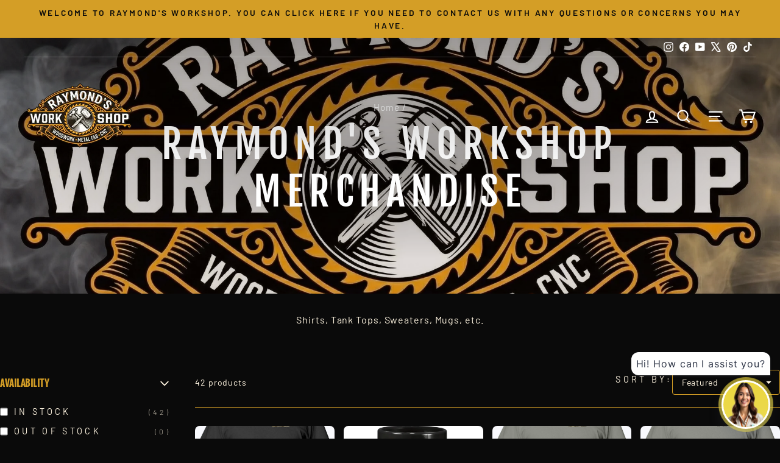

--- FILE ---
content_type: text/html; charset=utf-8
request_url: https://www.raymondsworkshop.com/collections/raymonds-workshop-merchandise
body_size: 59732
content:
<!doctype html>
<html class="no-js" lang="en" dir="ltr">
<head>
  <meta charset="utf-8">
  <meta http-equiv="X-UA-Compatible" content="IE=edge,chrome=1">
  <meta name="viewport" content="width=device-width,initial-scale=1">
  <meta name="theme-color" content="#d49e26">
  <link rel="canonical" href="https://www.raymondsworkshop.com/collections/raymonds-workshop-merchandise">
  <link rel="preconnect" href="https://cdn.shopify.com" crossorigin>
  <link rel="preconnect" href="https://fonts.shopifycdn.com" crossorigin>
  <link rel="dns-prefetch" href="https://productreviews.shopifycdn.com">
  <link rel="dns-prefetch" href="https://ajax.googleapis.com">
  <link rel="dns-prefetch" href="https://maps.googleapis.com">
  <link rel="dns-prefetch" href="https://maps.gstatic.com"><link rel="shortcut icon" href="//www.raymondsworkshop.com/cdn/shop/files/1768329024512_2_32x32.jpg?v=1768329256" type="image/png" /><title>Raymond&#39;s Workshop Merchandise
</title>
<meta name="description" content="Shirts, Tank Tops, Sweaters, Mugs, etc."><meta property="og:site_name" content="Raymond&#39;s Workshop">
  <meta property="og:url" content="https://www.raymondsworkshop.com/collections/raymonds-workshop-merchandise">
  <meta property="og:title" content="Raymond&#39;s Workshop Merchandise">
  <meta property="og:type" content="website">
  <meta property="og:description" content="Shirts, Tank Tops, Sweaters, Mugs, etc."><meta property="og:image" content="http://www.raymondsworkshop.com/cdn/shop/collections/profile.jpg?v=1768697091">
    <meta property="og:image:secure_url" content="https://www.raymondsworkshop.com/cdn/shop/collections/profile.jpg?v=1768697091">
    <meta property="og:image:width" content="2400">
    <meta property="og:image:height" content="1792"><meta name="twitter:site" content="@Https://x.com/Raymondworkshop">
  <meta name="twitter:card" content="summary_large_image">
  <meta name="twitter:title" content="Raymond&#39;s Workshop Merchandise">
  <meta name="twitter:description" content="Shirts, Tank Tops, Sweaters, Mugs, etc.">
<script async crossorigin fetchpriority="high" src="/cdn/shopifycloud/importmap-polyfill/es-modules-shim.2.4.0.js"></script>
<script type="importmap">
{
  "imports": {
    "element.base-media": "//www.raymondsworkshop.com/cdn/shop/t/37/assets/element.base-media.js?v=61305152781971747521768602563",
    "element.image.parallax": "//www.raymondsworkshop.com/cdn/shop/t/37/assets/element.image.parallax.js?v=59188309605188605141768602563",
    "element.model": "//www.raymondsworkshop.com/cdn/shop/t/37/assets/element.model.js?v=104979259955732717291768602563",
    "element.quantity-selector": "//www.raymondsworkshop.com/cdn/shop/t/37/assets/element.quantity-selector.js?v=68208048201360514121768602563",
    "element.text.rte": "//www.raymondsworkshop.com/cdn/shop/t/37/assets/element.text.rte.js?v=28194737298593644281768602563",
    "element.video": "//www.raymondsworkshop.com/cdn/shop/t/37/assets/element.video.js?v=110560105447302630031768602563",
    "is-land": "//www.raymondsworkshop.com/cdn/shop/t/37/assets/is-land.min.js?v=92343381495565747271768602563",
    "util.misc": "//www.raymondsworkshop.com/cdn/shop/t/37/assets/util.misc.js?v=117964846174238173191768602563",
    "util.product-loader": "//www.raymondsworkshop.com/cdn/shop/t/37/assets/util.product-loader.js?v=71947287259713254281768602563",
    "util.resource-loader": "//www.raymondsworkshop.com/cdn/shop/t/37/assets/util.resource-loader.js?v=81301169148003274841768602563",
    "vendor.in-view": "//www.raymondsworkshop.com/cdn/shop/t/37/assets/vendor.in-view.js?v=126891093837844970591768602563"
  }
}
</script><script type="module" src="//www.raymondsworkshop.com/cdn/shop/t/37/assets/is-land.min.js?v=92343381495565747271768602563"></script>
<style data-shopify>@font-face {
  font-family: "Fjalla One";
  font-weight: 400;
  font-style: normal;
  font-display: swap;
  src: url("//www.raymondsworkshop.com/cdn/fonts/fjalla_one/fjallaone_n4.262edaf1abaf5ed669f7ecd26fc3e24707a0ad85.woff2") format("woff2"),
       url("//www.raymondsworkshop.com/cdn/fonts/fjalla_one/fjallaone_n4.f67f40342efd2b34cae019d50b4b5c4da6fc5da7.woff") format("woff");
}

  @font-face {
  font-family: Barlow;
  font-weight: 400;
  font-style: normal;
  font-display: swap;
  src: url("//www.raymondsworkshop.com/cdn/fonts/barlow/barlow_n4.038c60d7ea9ddb238b2f64ba6f463ba6c0b5e5ad.woff2") format("woff2"),
       url("//www.raymondsworkshop.com/cdn/fonts/barlow/barlow_n4.074a9f2b990b38aec7d56c68211821e455b6d075.woff") format("woff");
}


  @font-face {
  font-family: Barlow;
  font-weight: 600;
  font-style: normal;
  font-display: swap;
  src: url("//www.raymondsworkshop.com/cdn/fonts/barlow/barlow_n6.329f582a81f63f125e63c20a5a80ae9477df68e1.woff2") format("woff2"),
       url("//www.raymondsworkshop.com/cdn/fonts/barlow/barlow_n6.0163402e36247bcb8b02716880d0b39568412e9e.woff") format("woff");
}

  @font-face {
  font-family: Barlow;
  font-weight: 400;
  font-style: italic;
  font-display: swap;
  src: url("//www.raymondsworkshop.com/cdn/fonts/barlow/barlow_i4.8c59b6445f83f078b3520bad98b24d859431b377.woff2") format("woff2"),
       url("//www.raymondsworkshop.com/cdn/fonts/barlow/barlow_i4.bf7e6d69237bd02188410034976892368fd014c0.woff") format("woff");
}

  @font-face {
  font-family: Barlow;
  font-weight: 600;
  font-style: italic;
  font-display: swap;
  src: url("//www.raymondsworkshop.com/cdn/fonts/barlow/barlow_i6.5a22bd20fb27bad4d7674cc6e666fb9c77d813bb.woff2") format("woff2"),
       url("//www.raymondsworkshop.com/cdn/fonts/barlow/barlow_i6.1c8787fcb59f3add01a87f21b38c7ef797e3b3a1.woff") format("woff");
}

</style><link href="//www.raymondsworkshop.com/cdn/shop/t/37/assets/theme.css?v=97089087912037659971768695929" rel="stylesheet" type="text/css" media="all" />
<style data-shopify>:root {
    --typeHeaderPrimary: "Fjalla One";
    --typeHeaderFallback: sans-serif;
    --typeHeaderSize: 45px;
    --typeHeaderWeight: 400;
    --typeHeaderLineHeight: 1.2;
    --typeHeaderSpacing: 0.15em;

    --typeBasePrimary:Barlow;
    --typeBaseFallback:sans-serif;
    --typeBaseSize: 18px;
    --typeBaseWeight: 400;
    --typeBaseSpacing: 0.05em;
    --typeBaseLineHeight: 1.4;
    --typeBaselineHeightMinus01: 1.3;

    --typeCollectionTitle: 23px;

    --iconWeight: 5px;
    --iconLinecaps: miter;

    
        --buttonRadius: 0;
    

    --colorGridOverlayOpacity: 0.1;
    --colorAnnouncement: #d49e26;
    --colorAnnouncementText: #0a0a0a;

    --colorBody: #0a0a0a;
    --colorBodyAlpha05: rgba(10, 10, 10, 0.05);
    --colorBodyDim: #000000;
    --colorBodyLightDim: #050505;
    --colorBodyMediumDim: #000000;


    --colorBorder: #d49e26;

    --colorBtnPrimary: #d49e26;
    --colorBtnPrimaryLight: #dfb24e;
    --colorBtnPrimaryDim: #be8e22;
    --colorBtnPrimaryText: #0a0a0a;

    --colorCartDot: #c20000;

    --colorDrawers: #0a0a0a;
    --colorDrawersDim: #000000;
    --colorDrawerBorder: #d49e26;
    --colorDrawerText: #fff5e1;
    --colorDrawerTextDark: #ffdc95;
    --colorDrawerButton: #d49e26;
    --colorDrawerButtonText: #fff5e1;

    --colorFooter: #0a0a0a;
    --colorFooterText: #fff5e1;
    --colorFooterTextAlpha01: #fff5e1;

    --colorGridOverlay: #000000;
    --colorGridOverlayOpacity: 0.1;

    --colorHeaderTextAlpha01: rgba(255, 245, 225, 0.1);

    --colorHeroText: #ffffff;

    --colorSmallImageBg: #ffffff;
    --colorLargeImageBg: #0a0a0a;

    --colorImageOverlay: #321004;
    --colorImageOverlayOpacity: 0.15;
    --colorImageOverlayTextShadow: 0.3;

    --colorLink: #fff5e1;

    --colorModalBg: rgba(230, 230, 230, 0.6);

    --colorNav: #0a0a0a;
    --colorNavText: #fff5e1;

    --colorPrice: #ffffff;

    --colorSaleTag: #c20000;
    --colorSaleTagText: #ffffff;

    --colorTextBody: #fff5e1;
    --colorTextBodyAlpha015: rgba(255, 245, 225, 0.15);
    --colorTextBodyAlpha005: rgba(255, 245, 225, 0.05);
    --colorTextBodyAlpha008: rgba(255, 245, 225, 0.08);
    --colorTextSavings: #c20000;

    --urlIcoSelect: url(//www.raymondsworkshop.com/cdn/shop/t/37/assets/ico-select.svg);
    --urlIcoSelectFooter: url(//www.raymondsworkshop.com/cdn/shop/t/37/assets/ico-select-footer.svg);
    --urlIcoSelectWhite: url(//www.raymondsworkshop.com/cdn/shop/t/37/assets/ico-select-white.svg);

    --grid-gutter: 17px;
    --drawer-gutter: 20px;

    --sizeChartMargin: 25px 0;
    --sizeChartIconMargin: 5px;

    --newsletterReminderPadding: 40px;

    /*Shop Pay Installments*/
    --color-body-text: #fff5e1;
    --color-body: #0a0a0a;
    --color-bg: #0a0a0a;
    }

    .placeholder-content {
    background-image: linear-gradient(100deg, #ffffff 40%, #f7f7f7 63%, #ffffff 79%);
    }</style><script>
    document.documentElement.className = document.documentElement.className.replace('no-js', 'js');

    window.theme = window.theme || {};
    theme.routes = {
      home: "/",
      cart: "/cart.js",
      cartPage: "/cart",
      cartAdd: "/cart/add.js",
      cartChange: "/cart/change.js",
      search: "/search",
      predictiveSearch: "/search/suggest"
    };
    theme.strings = {
      soldOut: "Sold Out",
      unavailable: "Unavailable",
      inStockLabel: "In stock, ready to ship",
      oneStockLabel: "Low stock - [count] item left",
      otherStockLabel: "Low stock - [count] items left",
      willNotShipUntil: "Ready to ship [date]",
      willBeInStockAfter: "Back in stock [date]",
      waitingForStock: "Backordered, shipping soon",
      savePrice: "Save [saved_amount]",
      cartEmpty: "Your cart is currently empty.",
      cartTermsConfirmation: "You must agree with the terms and conditions of sales to check out",
      searchCollections: "Collections",
      searchPages: "Pages",
      searchArticles: "Articles",
      productFrom: "from ",
      maxQuantity: "You can only have [quantity] of [title] in your cart."
    };
    theme.settings = {
      cartType: "drawer",
      isCustomerTemplate: false,
      moneyFormat: "${{amount}}",
      saveType: "percent",
      productImageSize: "landscape",
      productImageCover: true,
      predictiveSearch: true,
      predictiveSearchType: null,
      predictiveSearchVendor: false,
      predictiveSearchPrice: false,
      quickView: true,
      themeName: 'Impulse',
      themeVersion: "8.1.0"
    };
  </script>

  <script>window.performance && window.performance.mark && window.performance.mark('shopify.content_for_header.start');</script><meta name="google-site-verification" content="rQjHAcY02OZv4qmA5FxFWLDAk9kjihOawiocnsfLkNQ">
<meta name="google-site-verification" content="2pZpoxR2R5vGV0XG-BGyNfsQMgHhtt5DYJQEemX4naA">
<meta name="facebook-domain-verification" content="neha8jgy2aen1rsesnc9x49mjp4w1p">
<meta name="facebook-domain-verification" content="qxw1n3qr8ton9o6svd1fxyn5p8dvl2">
<meta id="shopify-digital-wallet" name="shopify-digital-wallet" content="/4908548168/digital_wallets/dialog">
<meta name="shopify-checkout-api-token" content="745afb24f1c22c03cdbd6c42c63ba44b">
<meta id="in-context-paypal-metadata" data-shop-id="4908548168" data-venmo-supported="false" data-environment="production" data-locale="en_US" data-paypal-v4="true" data-currency="USD">
<link rel="alternate" type="application/atom+xml" title="Feed" href="/collections/raymonds-workshop-merchandise.atom" />
<link rel="next" href="/collections/raymonds-workshop-merchandise?page=2">
<link rel="alternate" type="application/json+oembed" href="https://www.raymondsworkshop.com/collections/raymonds-workshop-merchandise.oembed">
<script async="async" src="/checkouts/internal/preloads.js?locale=en-US"></script>
<link rel="preconnect" href="https://shop.app" crossorigin="anonymous">
<script async="async" src="https://shop.app/checkouts/internal/preloads.js?locale=en-US&shop_id=4908548168" crossorigin="anonymous"></script>
<script id="apple-pay-shop-capabilities" type="application/json">{"shopId":4908548168,"countryCode":"US","currencyCode":"USD","merchantCapabilities":["supports3DS"],"merchantId":"gid:\/\/shopify\/Shop\/4908548168","merchantName":"Raymond's Workshop","requiredBillingContactFields":["postalAddress","email"],"requiredShippingContactFields":["postalAddress","email"],"shippingType":"shipping","supportedNetworks":["visa","masterCard","amex","discover","elo","jcb"],"total":{"type":"pending","label":"Raymond's Workshop","amount":"1.00"},"shopifyPaymentsEnabled":true,"supportsSubscriptions":true}</script>
<script id="shopify-features" type="application/json">{"accessToken":"745afb24f1c22c03cdbd6c42c63ba44b","betas":["rich-media-storefront-analytics"],"domain":"www.raymondsworkshop.com","predictiveSearch":true,"shopId":4908548168,"locale":"en"}</script>
<script>var Shopify = Shopify || {};
Shopify.shop = "raymonds-workshop.myshopify.com";
Shopify.locale = "en";
Shopify.currency = {"active":"USD","rate":"1.0"};
Shopify.country = "US";
Shopify.theme = {"name":"Impulse backup 1_16_26","id":183226630464,"schema_name":"Impulse","schema_version":"8.1.0","theme_store_id":857,"role":"main"};
Shopify.theme.handle = "null";
Shopify.theme.style = {"id":null,"handle":null};
Shopify.cdnHost = "www.raymondsworkshop.com/cdn";
Shopify.routes = Shopify.routes || {};
Shopify.routes.root = "/";</script>
<script type="module">!function(o){(o.Shopify=o.Shopify||{}).modules=!0}(window);</script>
<script>!function(o){function n(){var o=[];function n(){o.push(Array.prototype.slice.apply(arguments))}return n.q=o,n}var t=o.Shopify=o.Shopify||{};t.loadFeatures=n(),t.autoloadFeatures=n()}(window);</script>
<script>
  window.ShopifyPay = window.ShopifyPay || {};
  window.ShopifyPay.apiHost = "shop.app\/pay";
  window.ShopifyPay.redirectState = null;
</script>
<script id="shop-js-analytics" type="application/json">{"pageType":"collection"}</script>
<script defer="defer" async type="module" src="//www.raymondsworkshop.com/cdn/shopifycloud/shop-js/modules/v2/client.init-shop-cart-sync_C5BV16lS.en.esm.js"></script>
<script defer="defer" async type="module" src="//www.raymondsworkshop.com/cdn/shopifycloud/shop-js/modules/v2/chunk.common_CygWptCX.esm.js"></script>
<script type="module">
  await import("//www.raymondsworkshop.com/cdn/shopifycloud/shop-js/modules/v2/client.init-shop-cart-sync_C5BV16lS.en.esm.js");
await import("//www.raymondsworkshop.com/cdn/shopifycloud/shop-js/modules/v2/chunk.common_CygWptCX.esm.js");

  window.Shopify.SignInWithShop?.initShopCartSync?.({"fedCMEnabled":true,"windoidEnabled":true});

</script>
<script>
  window.Shopify = window.Shopify || {};
  if (!window.Shopify.featureAssets) window.Shopify.featureAssets = {};
  window.Shopify.featureAssets['shop-js'] = {"shop-cart-sync":["modules/v2/client.shop-cart-sync_ZFArdW7E.en.esm.js","modules/v2/chunk.common_CygWptCX.esm.js"],"init-fed-cm":["modules/v2/client.init-fed-cm_CmiC4vf6.en.esm.js","modules/v2/chunk.common_CygWptCX.esm.js"],"shop-button":["modules/v2/client.shop-button_tlx5R9nI.en.esm.js","modules/v2/chunk.common_CygWptCX.esm.js"],"shop-cash-offers":["modules/v2/client.shop-cash-offers_DOA2yAJr.en.esm.js","modules/v2/chunk.common_CygWptCX.esm.js","modules/v2/chunk.modal_D71HUcav.esm.js"],"init-windoid":["modules/v2/client.init-windoid_sURxWdc1.en.esm.js","modules/v2/chunk.common_CygWptCX.esm.js"],"shop-toast-manager":["modules/v2/client.shop-toast-manager_ClPi3nE9.en.esm.js","modules/v2/chunk.common_CygWptCX.esm.js"],"init-shop-email-lookup-coordinator":["modules/v2/client.init-shop-email-lookup-coordinator_B8hsDcYM.en.esm.js","modules/v2/chunk.common_CygWptCX.esm.js"],"init-shop-cart-sync":["modules/v2/client.init-shop-cart-sync_C5BV16lS.en.esm.js","modules/v2/chunk.common_CygWptCX.esm.js"],"avatar":["modules/v2/client.avatar_BTnouDA3.en.esm.js"],"pay-button":["modules/v2/client.pay-button_FdsNuTd3.en.esm.js","modules/v2/chunk.common_CygWptCX.esm.js"],"init-customer-accounts":["modules/v2/client.init-customer-accounts_DxDtT_ad.en.esm.js","modules/v2/client.shop-login-button_C5VAVYt1.en.esm.js","modules/v2/chunk.common_CygWptCX.esm.js","modules/v2/chunk.modal_D71HUcav.esm.js"],"init-shop-for-new-customer-accounts":["modules/v2/client.init-shop-for-new-customer-accounts_ChsxoAhi.en.esm.js","modules/v2/client.shop-login-button_C5VAVYt1.en.esm.js","modules/v2/chunk.common_CygWptCX.esm.js","modules/v2/chunk.modal_D71HUcav.esm.js"],"shop-login-button":["modules/v2/client.shop-login-button_C5VAVYt1.en.esm.js","modules/v2/chunk.common_CygWptCX.esm.js","modules/v2/chunk.modal_D71HUcav.esm.js"],"init-customer-accounts-sign-up":["modules/v2/client.init-customer-accounts-sign-up_CPSyQ0Tj.en.esm.js","modules/v2/client.shop-login-button_C5VAVYt1.en.esm.js","modules/v2/chunk.common_CygWptCX.esm.js","modules/v2/chunk.modal_D71HUcav.esm.js"],"shop-follow-button":["modules/v2/client.shop-follow-button_Cva4Ekp9.en.esm.js","modules/v2/chunk.common_CygWptCX.esm.js","modules/v2/chunk.modal_D71HUcav.esm.js"],"checkout-modal":["modules/v2/client.checkout-modal_BPM8l0SH.en.esm.js","modules/v2/chunk.common_CygWptCX.esm.js","modules/v2/chunk.modal_D71HUcav.esm.js"],"lead-capture":["modules/v2/client.lead-capture_Bi8yE_yS.en.esm.js","modules/v2/chunk.common_CygWptCX.esm.js","modules/v2/chunk.modal_D71HUcav.esm.js"],"shop-login":["modules/v2/client.shop-login_D6lNrXab.en.esm.js","modules/v2/chunk.common_CygWptCX.esm.js","modules/v2/chunk.modal_D71HUcav.esm.js"],"payment-terms":["modules/v2/client.payment-terms_CZxnsJam.en.esm.js","modules/v2/chunk.common_CygWptCX.esm.js","modules/v2/chunk.modal_D71HUcav.esm.js"]};
</script>
<script>(function() {
  var isLoaded = false;
  function asyncLoad() {
    if (isLoaded) return;
    isLoaded = true;
    var urls = ["https:\/\/amazonedropshipping.com\/js\/amazon-dropshipper.js?shop=raymonds-workshop.myshopify.com","https:\/\/chimpstatic.com\/mcjs-connected\/js\/users\/a300b326ae9a9253280aa2010\/8fa48c7513ffcf10beefaa743.js?shop=raymonds-workshop.myshopify.com","\/\/cdn.shopify.com\/proxy\/c2ded85c1b7c339dd4eaf994c8d231d285a0e023932dc0d542a4b1edf1cc5cb9\/static.cdn.printful.com\/static\/js\/external\/shopify-product-customizer.js?v=0.28\u0026shop=raymonds-workshop.myshopify.com\u0026sp-cache-control=cHVibGljLCBtYXgtYWdlPTkwMA"];
    for (var i = 0; i < urls.length; i++) {
      var s = document.createElement('script');
      s.type = 'text/javascript';
      s.async = true;
      s.src = urls[i];
      var x = document.getElementsByTagName('script')[0];
      x.parentNode.insertBefore(s, x);
    }
  };
  if(window.attachEvent) {
    window.attachEvent('onload', asyncLoad);
  } else {
    window.addEventListener('load', asyncLoad, false);
  }
})();</script>
<script id="__st">var __st={"a":4908548168,"offset":-28800,"reqid":"d049a931-d342-47a1-ac53-c4c6896c301a-1768737931","pageurl":"www.raymondsworkshop.com\/collections\/raymonds-workshop-merchandise","u":"90257961601d","p":"collection","rtyp":"collection","rid":131544350792};</script>
<script>window.ShopifyPaypalV4VisibilityTracking = true;</script>
<script id="captcha-bootstrap">!function(){'use strict';const t='contact',e='account',n='new_comment',o=[[t,t],['blogs',n],['comments',n],[t,'customer']],c=[[e,'customer_login'],[e,'guest_login'],[e,'recover_customer_password'],[e,'create_customer']],r=t=>t.map((([t,e])=>`form[action*='/${t}']:not([data-nocaptcha='true']) input[name='form_type'][value='${e}']`)).join(','),a=t=>()=>t?[...document.querySelectorAll(t)].map((t=>t.form)):[];function s(){const t=[...o],e=r(t);return a(e)}const i='password',u='form_key',d=['recaptcha-v3-token','g-recaptcha-response','h-captcha-response',i],f=()=>{try{return window.sessionStorage}catch{return}},m='__shopify_v',_=t=>t.elements[u];function p(t,e,n=!1){try{const o=window.sessionStorage,c=JSON.parse(o.getItem(e)),{data:r}=function(t){const{data:e,action:n}=t;return t[m]||n?{data:e,action:n}:{data:t,action:n}}(c);for(const[e,n]of Object.entries(r))t.elements[e]&&(t.elements[e].value=n);n&&o.removeItem(e)}catch(o){console.error('form repopulation failed',{error:o})}}const l='form_type',E='cptcha';function T(t){t.dataset[E]=!0}const w=window,h=w.document,L='Shopify',v='ce_forms',y='captcha';let A=!1;((t,e)=>{const n=(g='f06e6c50-85a8-45c8-87d0-21a2b65856fe',I='https://cdn.shopify.com/shopifycloud/storefront-forms-hcaptcha/ce_storefront_forms_captcha_hcaptcha.v1.5.2.iife.js',D={infoText:'Protected by hCaptcha',privacyText:'Privacy',termsText:'Terms'},(t,e,n)=>{const o=w[L][v],c=o.bindForm;if(c)return c(t,g,e,D).then(n);var r;o.q.push([[t,g,e,D],n]),r=I,A||(h.body.append(Object.assign(h.createElement('script'),{id:'captcha-provider',async:!0,src:r})),A=!0)});var g,I,D;w[L]=w[L]||{},w[L][v]=w[L][v]||{},w[L][v].q=[],w[L][y]=w[L][y]||{},w[L][y].protect=function(t,e){n(t,void 0,e),T(t)},Object.freeze(w[L][y]),function(t,e,n,w,h,L){const[v,y,A,g]=function(t,e,n){const i=e?o:[],u=t?c:[],d=[...i,...u],f=r(d),m=r(i),_=r(d.filter((([t,e])=>n.includes(e))));return[a(f),a(m),a(_),s()]}(w,h,L),I=t=>{const e=t.target;return e instanceof HTMLFormElement?e:e&&e.form},D=t=>v().includes(t);t.addEventListener('submit',(t=>{const e=I(t);if(!e)return;const n=D(e)&&!e.dataset.hcaptchaBound&&!e.dataset.recaptchaBound,o=_(e),c=g().includes(e)&&(!o||!o.value);(n||c)&&t.preventDefault(),c&&!n&&(function(t){try{if(!f())return;!function(t){const e=f();if(!e)return;const n=_(t);if(!n)return;const o=n.value;o&&e.removeItem(o)}(t);const e=Array.from(Array(32),(()=>Math.random().toString(36)[2])).join('');!function(t,e){_(t)||t.append(Object.assign(document.createElement('input'),{type:'hidden',name:u})),t.elements[u].value=e}(t,e),function(t,e){const n=f();if(!n)return;const o=[...t.querySelectorAll(`input[type='${i}']`)].map((({name:t})=>t)),c=[...d,...o],r={};for(const[a,s]of new FormData(t).entries())c.includes(a)||(r[a]=s);n.setItem(e,JSON.stringify({[m]:1,action:t.action,data:r}))}(t,e)}catch(e){console.error('failed to persist form',e)}}(e),e.submit())}));const S=(t,e)=>{t&&!t.dataset[E]&&(n(t,e.some((e=>e===t))),T(t))};for(const o of['focusin','change'])t.addEventListener(o,(t=>{const e=I(t);D(e)&&S(e,y())}));const B=e.get('form_key'),M=e.get(l),P=B&&M;t.addEventListener('DOMContentLoaded',(()=>{const t=y();if(P)for(const e of t)e.elements[l].value===M&&p(e,B);[...new Set([...A(),...v().filter((t=>'true'===t.dataset.shopifyCaptcha))])].forEach((e=>S(e,t)))}))}(h,new URLSearchParams(w.location.search),n,t,e,['guest_login'])})(!0,!0)}();</script>
<script integrity="sha256-4kQ18oKyAcykRKYeNunJcIwy7WH5gtpwJnB7kiuLZ1E=" data-source-attribution="shopify.loadfeatures" defer="defer" src="//www.raymondsworkshop.com/cdn/shopifycloud/storefront/assets/storefront/load_feature-a0a9edcb.js" crossorigin="anonymous"></script>
<script crossorigin="anonymous" defer="defer" src="//www.raymondsworkshop.com/cdn/shopifycloud/storefront/assets/shopify_pay/storefront-65b4c6d7.js?v=20250812"></script>
<script data-source-attribution="shopify.dynamic_checkout.dynamic.init">var Shopify=Shopify||{};Shopify.PaymentButton=Shopify.PaymentButton||{isStorefrontPortableWallets:!0,init:function(){window.Shopify.PaymentButton.init=function(){};var t=document.createElement("script");t.src="https://www.raymondsworkshop.com/cdn/shopifycloud/portable-wallets/latest/portable-wallets.en.js",t.type="module",document.head.appendChild(t)}};
</script>
<script data-source-attribution="shopify.dynamic_checkout.buyer_consent">
  function portableWalletsHideBuyerConsent(e){var t=document.getElementById("shopify-buyer-consent"),n=document.getElementById("shopify-subscription-policy-button");t&&n&&(t.classList.add("hidden"),t.setAttribute("aria-hidden","true"),n.removeEventListener("click",e))}function portableWalletsShowBuyerConsent(e){var t=document.getElementById("shopify-buyer-consent"),n=document.getElementById("shopify-subscription-policy-button");t&&n&&(t.classList.remove("hidden"),t.removeAttribute("aria-hidden"),n.addEventListener("click",e))}window.Shopify?.PaymentButton&&(window.Shopify.PaymentButton.hideBuyerConsent=portableWalletsHideBuyerConsent,window.Shopify.PaymentButton.showBuyerConsent=portableWalletsShowBuyerConsent);
</script>
<script data-source-attribution="shopify.dynamic_checkout.cart.bootstrap">document.addEventListener("DOMContentLoaded",(function(){function t(){return document.querySelector("shopify-accelerated-checkout-cart, shopify-accelerated-checkout")}if(t())Shopify.PaymentButton.init();else{new MutationObserver((function(e,n){t()&&(Shopify.PaymentButton.init(),n.disconnect())})).observe(document.body,{childList:!0,subtree:!0})}}));
</script>
<script id='scb4127' type='text/javascript' async='' src='https://www.raymondsworkshop.com/cdn/shopifycloud/privacy-banner/storefront-banner.js'></script><link id="shopify-accelerated-checkout-styles" rel="stylesheet" media="screen" href="https://www.raymondsworkshop.com/cdn/shopifycloud/portable-wallets/latest/accelerated-checkout-backwards-compat.css" crossorigin="anonymous">
<style id="shopify-accelerated-checkout-cart">
        #shopify-buyer-consent {
  margin-top: 1em;
  display: inline-block;
  width: 100%;
}

#shopify-buyer-consent.hidden {
  display: none;
}

#shopify-subscription-policy-button {
  background: none;
  border: none;
  padding: 0;
  text-decoration: underline;
  font-size: inherit;
  cursor: pointer;
}

#shopify-subscription-policy-button::before {
  box-shadow: none;
}

      </style>

<script>window.performance && window.performance.mark && window.performance.mark('shopify.content_for_header.end');</script>

  <style data-shopify>
    :root {
      /* Root Variables */
      /* ========================= */
      --root-color-primary: #fff5e1;
      --color-primary: #fff5e1;
      --root-color-secondary: #0a0a0a;
      --color-secondary: #0a0a0a;
      --color-sale-tag: #c20000;
      --color-sale-tag-text: #ffffff;
      --layout-section-padding-block: 3rem;
      --layout-section-padding-inline--md: 40px;
      --layout-section-max-inline-size: 1420px; 


      /* Text */
      /* ========================= */
      
      /* Body Font Styles */
      --element-text-font-family--body: Barlow;
      --element-text-font-family-fallback--body: sans-serif;
      --element-text-font-weight--body: 400;
      --element-text-letter-spacing--body: 0.05em;
      --element-text-text-transform--body: none;

      /* Body Font Sizes */
      --element-text-font-size--body: initial;
      --element-text-font-size--body-xs: 14px;
      --element-text-font-size--body-sm: 16px;
      --element-text-font-size--body-md: 18px;
      --element-text-font-size--body-lg: 20px;
      
      /* Body Line Heights */
      --element-text-line-height--body: 1.4;

      /* Heading Font Styles */
      --element-text-font-family--heading: "Fjalla One";
      --element-text-font-family-fallback--heading: sans-serif;
      --element-text-font-weight--heading: 400;
      --element-text-letter-spacing--heading: 0.15em;
      
      
      --element-text-text-transform--heading: uppercase;
       
      
      
      /* Heading Font Sizes */
      --element-text-font-size--heading-2xl: 61px;
      --element-text-font-size--heading-xl: 45px;
      --element-text-font-size--heading-lg: 39px;
      --element-text-font-size--heading-md: 37px;
      --element-text-font-size--heading-sm: 31px;
      --element-text-font-size--heading-xs: 29px;
      
      /* Heading Line Heights */
      --element-text-line-height--heading: 1.2;

      /* Buttons */
      /* ========================= */
      
          --element-button-radius: 0;
      

      --element-button-padding-block: 12px;
      --element-button-text-transform: uppercase;
      --element-button-font-weight: 800;
      --element-button-font-size: max(calc(var(--typeBaseSize) - 4px), 13px);
      --element-button-letter-spacing: .3em;

      /* Base Color Variables */
      --element-button-color-primary: #d49e26;
      --element-button-color-secondary: #0a0a0a;
      --element-button-shade-border: 100%;

      /* Hover State Variables */
      --element-button-shade-background--hover: 0%;
      --element-button-shade-border--hover: 100%;

      /* Focus State Variables */
      --element-button-color-focus: var(--color-focus);

      /* Inputs */
      /* ========================= */
      
          --element-icon-radius: 0;
      

      --element-input-font-size: var(--element-text-font-size--body-sm);
      --element-input-box-shadow-shade: 100%;

      /* Hover State Variables */
      --element-input-background-shade--hover: 0%;
      --element-input-box-shadow-spread-radius--hover: 1px;
    }

    @media only screen and (max-width: 768px) {
      :root {
        --element-button-font-size: max(calc(var(--typeBaseSize) - 5px), 11px);
      }
    }

    .element-radio {
        &:has(input[type='radio']:checked) {
          --element-button-color: var(--element-button-color-secondary);
        }
    }

    /* ATC Button Overrides */
    /* ========================= */

    .element-button[type="submit"],
    .element-button[type="submit"] .element-text,
    .element-button--shopify-payment-wrapper button {
      --element-button-padding-block: 13px;
      --element-button-padding-inline: 20px;
      --element-button-line-height: 1.42;
      --_font-size--body-md: var(--element-button-font-size);

      line-height: 1.42 !important;
    }

    /* When dynamic checkout is enabled */
    product-form:has(.element-button--shopify-payment-wrapper) {
      --element-button-color: #fff5e1;

      .element-button[type="submit"],
      .element-button--shopify-payment-wrapper button {
        min-height: 50px !important;
      }

      .shopify-payment-button {
        margin: 0;
      }
    }

    /* Hover animation for non-angled buttons */
    body:not([data-button_style='angled']) .element-button[type="submit"] {
      position: relative;
      overflow: hidden;

      &:after {
        content: '';
        position: absolute;
        top: 0;
        left: 150%;
        width: 200%;
        height: 100%;
        transform: skewX(-20deg);
        background-image: linear-gradient(to right,transparent, rgba(255,255,255,.25),transparent);
      }

      &:hover:after {
        animation: shine 0.75s cubic-bezier(0.01, 0.56, 1, 1);
      }
    }

    /* ANGLED STYLE - ATC Button Overrides */
    /* ========================= */
    
    [data-button_style='angled'] {
      --element-button-shade-background--active: var(--element-button-shade-background);
      --element-button-shade-border--active: var(--element-button-shade-border);

      .element-button[type="submit"] {
        --_box-shadow: none;

        position: relative;
        max-width: 94%;
        border-top: 1px solid #d49e26;
        border-bottom: 1px solid #d49e26;
        
        &:before,
        &:after {
          content: '';
          position: absolute;
          display: block;
          top: -1px;
          bottom: -1px;
          width: 20px;
          transform: skewX(-12deg);
          background-color: #d49e26;
        }
        
        &:before {
          left: -6px;
        }
        
        &:after {
          right: -6px;
        }
      }

      /* When dynamic checkout is enabled */
      product-form:has(.element-button--shopify-payment-wrapper) {
        .element-button[type="submit"]:before,
        .element-button[type="submit"]:after {
          background-color: color-mix(in srgb,var(--_color-text) var(--_shade-background),var(--_color-background));
          border-top: 1px solid #d49e26;
          border-bottom: 1px solid #d49e26;
        }

        .element-button[type="submit"]:before {
          border-left: 1px solid #d49e26;
        }
        
        .element-button[type="submit"]:after {
          border-right: 1px solid #d49e26;
        }
      }

      .element-button--shopify-payment-wrapper {
        --_color-background: #d49e26;

        button:hover,
        button:before,
        button:after {
          background-color: color-mix(in srgb,var(--_color-text) var(--_shade-background),var(--_color-background)) !important;
        }

        button:not(button:focus-visible) {
          box-shadow: none !important;
        }
      }
    }
  </style>

  <script src="//www.raymondsworkshop.com/cdn/shop/t/37/assets/vendor-scripts-v11.js" defer="defer"></script><script src="//www.raymondsworkshop.com/cdn/shop/t/37/assets/theme.js?v=22325264162658116151768602563" defer="defer"></script>
<!-- BEGIN app block: shopify://apps/judge-me-reviews/blocks/judgeme_core/61ccd3b1-a9f2-4160-9fe9-4fec8413e5d8 --><!-- Start of Judge.me Core -->






<link rel="dns-prefetch" href="https://cdnwidget.judge.me">
<link rel="dns-prefetch" href="https://cdn.judge.me">
<link rel="dns-prefetch" href="https://cdn1.judge.me">
<link rel="dns-prefetch" href="https://api.judge.me">

<script data-cfasync='false' class='jdgm-settings-script'>window.jdgmSettings={"pagination":5,"disable_web_reviews":false,"badge_no_review_text":"No reviews","badge_n_reviews_text":"{{ n }} review/reviews","badge_star_color":"#ffb612","hide_badge_preview_if_no_reviews":true,"badge_hide_text":false,"enforce_center_preview_badge":false,"widget_title":"Customer Reviews","widget_open_form_text":"Write a review","widget_close_form_text":"Cancel review","widget_refresh_page_text":"Refresh page","widget_summary_text":"Based on {{ number_of_reviews }} review/reviews","widget_no_review_text":"Be the first to write a review","widget_name_field_text":"Display name","widget_verified_name_field_text":"Verified Name (public)","widget_name_placeholder_text":"Display name","widget_required_field_error_text":"This field is required.","widget_email_field_text":"Email address","widget_verified_email_field_text":"Verified Email (private, can not be edited)","widget_email_placeholder_text":"Your email address","widget_email_field_error_text":"Please enter a valid email address.","widget_rating_field_text":"Rating","widget_review_title_field_text":"Review Title","widget_review_title_placeholder_text":"Give your review a title","widget_review_body_field_text":"Review content","widget_review_body_placeholder_text":"Start writing here...","widget_pictures_field_text":"Picture/Video (optional)","widget_submit_review_text":"Submit Review","widget_submit_verified_review_text":"Submit Verified Review","widget_submit_success_msg_with_auto_publish":"Thank you! Please refresh the page in a few moments to see your review. You can remove or edit your review by logging into \u003ca href='https://judge.me/login' target='_blank' rel='nofollow noopener'\u003eJudge.me\u003c/a\u003e","widget_submit_success_msg_no_auto_publish":"Thank you! Your review will be published as soon as it is approved by the shop admin. You can remove or edit your review by logging into \u003ca href='https://judge.me/login' target='_blank' rel='nofollow noopener'\u003eJudge.me\u003c/a\u003e","widget_show_default_reviews_out_of_total_text":"Showing {{ n_reviews_shown }} out of {{ n_reviews }} reviews.","widget_show_all_link_text":"Show all","widget_show_less_link_text":"Show less","widget_author_said_text":"{{ reviewer_name }} said:","widget_days_text":"{{ n }} days ago","widget_weeks_text":"{{ n }} week/weeks ago","widget_months_text":"{{ n }} month/months ago","widget_years_text":"{{ n }} year/years ago","widget_yesterday_text":"Yesterday","widget_today_text":"Today","widget_replied_text":"\u003e\u003e {{ shop_name }} replied:","widget_read_more_text":"Read more","widget_reviewer_name_as_initial":"","widget_rating_filter_color":"#fbcd0a","widget_rating_filter_see_all_text":"See all reviews","widget_sorting_most_recent_text":"Most Recent","widget_sorting_highest_rating_text":"Highest Rating","widget_sorting_lowest_rating_text":"Lowest Rating","widget_sorting_with_pictures_text":"Only Pictures","widget_sorting_most_helpful_text":"Most Helpful","widget_open_question_form_text":"Ask a question","widget_reviews_subtab_text":"Reviews","widget_questions_subtab_text":"Questions","widget_question_label_text":"Question","widget_answer_label_text":"Answer","widget_question_placeholder_text":"Write your question here","widget_submit_question_text":"Submit Question","widget_question_submit_success_text":"Thank you for your question! We will notify you once it gets answered.","widget_star_color":"#ffb612","verified_badge_text":"Verified","verified_badge_bg_color":"","verified_badge_text_color":"","verified_badge_placement":"left-of-reviewer-name","widget_review_max_height":"","widget_hide_border":false,"widget_social_share":false,"widget_thumb":false,"widget_review_location_show":false,"widget_location_format":"","all_reviews_include_out_of_store_products":true,"all_reviews_out_of_store_text":"(out of store)","all_reviews_pagination":100,"all_reviews_product_name_prefix_text":"about","enable_review_pictures":true,"enable_question_anwser":false,"widget_theme":"default","review_date_format":"mm/dd/yyyy","default_sort_method":"most-recent","widget_product_reviews_subtab_text":"Product Reviews","widget_shop_reviews_subtab_text":"Shop Reviews","widget_other_products_reviews_text":"Reviews for other products","widget_store_reviews_subtab_text":"Store reviews","widget_no_store_reviews_text":"This store hasn't received any reviews yet","widget_web_restriction_product_reviews_text":"This product hasn't received any reviews yet","widget_no_items_text":"No items found","widget_show_more_text":"Show more","widget_write_a_store_review_text":"Write a Store Review","widget_other_languages_heading":"Reviews in Other Languages","widget_translate_review_text":"Translate review to {{ language }}","widget_translating_review_text":"Translating...","widget_show_original_translation_text":"Show original ({{ language }})","widget_translate_review_failed_text":"Review couldn't be translated.","widget_translate_review_retry_text":"Retry","widget_translate_review_try_again_later_text":"Try again later","show_product_url_for_grouped_product":false,"widget_sorting_pictures_first_text":"Pictures First","show_pictures_on_all_rev_page_mobile":false,"show_pictures_on_all_rev_page_desktop":false,"floating_tab_hide_mobile_install_preference":false,"floating_tab_button_name":"★ Reviews","floating_tab_title":"Let customers speak for us","floating_tab_button_color":"","floating_tab_button_background_color":"","floating_tab_url":"","floating_tab_url_enabled":false,"floating_tab_tab_style":"text","all_reviews_text_badge_text":"Customers rate us {{ shop.metafields.judgeme.all_reviews_rating | round: 1 }}/5 based on {{ shop.metafields.judgeme.all_reviews_count }} reviews.","all_reviews_text_badge_text_branded_style":"{{ shop.metafields.judgeme.all_reviews_rating | round: 1 }} out of 5 stars based on {{ shop.metafields.judgeme.all_reviews_count }} reviews","is_all_reviews_text_badge_a_link":false,"show_stars_for_all_reviews_text_badge":false,"all_reviews_text_badge_url":"","all_reviews_text_style":"text","all_reviews_text_color_style":"judgeme_brand_color","all_reviews_text_color":"#108474","all_reviews_text_show_jm_brand":true,"featured_carousel_show_header":true,"featured_carousel_title":"Let customers speak for us","testimonials_carousel_title":"Customers are saying","videos_carousel_title":"Real customer stories","cards_carousel_title":"Customers are saying","featured_carousel_count_text":"from {{ n }} reviews","featured_carousel_add_link_to_all_reviews_page":false,"featured_carousel_url":"","featured_carousel_show_images":true,"featured_carousel_autoslide_interval":5,"featured_carousel_arrows_on_the_sides":false,"featured_carousel_height":250,"featured_carousel_width":80,"featured_carousel_image_size":0,"featured_carousel_image_height":250,"featured_carousel_arrow_color":"#eeeeee","verified_count_badge_style":"vintage","verified_count_badge_orientation":"horizontal","verified_count_badge_color_style":"judgeme_brand_color","verified_count_badge_color":"#108474","is_verified_count_badge_a_link":false,"verified_count_badge_url":"","verified_count_badge_show_jm_brand":true,"widget_rating_preset_default":5,"widget_first_sub_tab":"product-reviews","widget_show_histogram":true,"widget_histogram_use_custom_color":false,"widget_pagination_use_custom_color":false,"widget_star_use_custom_color":true,"widget_verified_badge_use_custom_color":false,"widget_write_review_use_custom_color":false,"picture_reminder_submit_button":"Upload Pictures","enable_review_videos":true,"mute_video_by_default":true,"widget_sorting_videos_first_text":"Videos First","widget_review_pending_text":"Pending","featured_carousel_items_for_large_screen":3,"social_share_options_order":"Facebook,Twitter","remove_microdata_snippet":true,"disable_json_ld":false,"enable_json_ld_products":false,"preview_badge_show_question_text":false,"preview_badge_no_question_text":"No questions","preview_badge_n_question_text":"{{ number_of_questions }} question/questions","qa_badge_show_icon":false,"qa_badge_position":"same-row","remove_judgeme_branding":false,"widget_add_search_bar":false,"widget_search_bar_placeholder":"Search","widget_sorting_verified_only_text":"Verified only","featured_carousel_theme":"default","featured_carousel_show_rating":true,"featured_carousel_show_title":true,"featured_carousel_show_body":true,"featured_carousel_show_date":false,"featured_carousel_show_reviewer":true,"featured_carousel_show_product":false,"featured_carousel_header_background_color":"#108474","featured_carousel_header_text_color":"#ffffff","featured_carousel_name_product_separator":"reviewed","featured_carousel_full_star_background":"#108474","featured_carousel_empty_star_background":"#dadada","featured_carousel_vertical_theme_background":"#f9fafb","featured_carousel_verified_badge_enable":false,"featured_carousel_verified_badge_color":"#108474","featured_carousel_border_style":"round","featured_carousel_review_line_length_limit":3,"featured_carousel_more_reviews_button_text":"Read more reviews","featured_carousel_view_product_button_text":"View product","all_reviews_page_load_reviews_on":"scroll","all_reviews_page_load_more_text":"Load More Reviews","disable_fb_tab_reviews":false,"enable_ajax_cdn_cache":false,"widget_public_name_text":"displayed publicly like","default_reviewer_name":"John Smith","default_reviewer_name_has_non_latin":true,"widget_reviewer_anonymous":"Anonymous","medals_widget_title":"Judge.me Review Medals","medals_widget_background_color":"#ffffff","medals_widget_position":"footer_all_pages","medals_widget_border_color":"#f9fafb","medals_widget_verified_text_position":"left","medals_widget_use_monochromatic_version":false,"medals_widget_elements_color":"#108474","show_reviewer_avatar":true,"widget_invalid_yt_video_url_error_text":"Not a YouTube video URL","widget_max_length_field_error_text":"Please enter no more than {0} characters.","widget_show_country_flag":false,"widget_show_collected_via_shop_app":true,"widget_verified_by_shop_badge_style":"light","widget_verified_by_shop_text":"Verified by Shop","widget_show_photo_gallery":true,"widget_load_with_code_splitting":true,"widget_ugc_install_preference":false,"widget_ugc_title":"Made by us, Shared by you","widget_ugc_subtitle":"Tag us to see your picture featured in our page","widget_ugc_arrows_color":"#ffffff","widget_ugc_primary_button_text":"Buy Now","widget_ugc_primary_button_background_color":"#108474","widget_ugc_primary_button_text_color":"#ffffff","widget_ugc_primary_button_border_width":"0","widget_ugc_primary_button_border_style":"none","widget_ugc_primary_button_border_color":"#108474","widget_ugc_primary_button_border_radius":"25","widget_ugc_secondary_button_text":"Load More","widget_ugc_secondary_button_background_color":"#ffffff","widget_ugc_secondary_button_text_color":"#108474","widget_ugc_secondary_button_border_width":"2","widget_ugc_secondary_button_border_style":"solid","widget_ugc_secondary_button_border_color":"#108474","widget_ugc_secondary_button_border_radius":"25","widget_ugc_reviews_button_text":"View Reviews","widget_ugc_reviews_button_background_color":"#ffffff","widget_ugc_reviews_button_text_color":"#108474","widget_ugc_reviews_button_border_width":"2","widget_ugc_reviews_button_border_style":"solid","widget_ugc_reviews_button_border_color":"#108474","widget_ugc_reviews_button_border_radius":"25","widget_ugc_reviews_button_link_to":"judgeme-reviews-page","widget_ugc_show_post_date":true,"widget_ugc_max_width":"800","widget_rating_metafield_value_type":true,"widget_primary_color":"#FFB612","widget_enable_secondary_color":false,"widget_secondary_color":"#edf5f5","widget_summary_average_rating_text":"{{ average_rating }} out of 5","widget_media_grid_title":"Customer photos \u0026 videos","widget_media_grid_see_more_text":"See more","widget_round_style":false,"widget_show_product_medals":true,"widget_verified_by_judgeme_text":"Verified by Judge.me","widget_show_store_medals":true,"widget_verified_by_judgeme_text_in_store_medals":"Verified by Judge.me","widget_media_field_exceed_quantity_message":"Sorry, we can only accept {{ max_media }} for one review.","widget_media_field_exceed_limit_message":"{{ file_name }} is too large, please select a {{ media_type }} less than {{ size_limit }}MB.","widget_review_submitted_text":"Review Submitted!","widget_question_submitted_text":"Question Submitted!","widget_close_form_text_question":"Cancel","widget_write_your_answer_here_text":"Write your answer here","widget_enabled_branded_link":true,"widget_show_collected_by_judgeme":true,"widget_reviewer_name_color":"","widget_write_review_text_color":"","widget_write_review_bg_color":"","widget_collected_by_judgeme_text":"collected by Judge.me","widget_pagination_type":"standard","widget_load_more_text":"Load More","widget_load_more_color":"#108474","widget_full_review_text":"Full Review","widget_read_more_reviews_text":"Read More Reviews","widget_read_questions_text":"Read Questions","widget_questions_and_answers_text":"Questions \u0026 Answers","widget_verified_by_text":"Verified by","widget_verified_text":"Verified","widget_number_of_reviews_text":"{{ number_of_reviews }} reviews","widget_back_button_text":"Back","widget_next_button_text":"Next","widget_custom_forms_filter_button":"Filters","custom_forms_style":"vertical","widget_show_review_information":false,"how_reviews_are_collected":"How reviews are collected?","widget_show_review_keywords":false,"widget_gdpr_statement":"How we use your data: We'll only contact you about the review you left, and only if necessary. By submitting your review, you agree to Judge.me's \u003ca href='https://judge.me/terms' target='_blank' rel='nofollow noopener'\u003eterms\u003c/a\u003e, \u003ca href='https://judge.me/privacy' target='_blank' rel='nofollow noopener'\u003eprivacy\u003c/a\u003e and \u003ca href='https://judge.me/content-policy' target='_blank' rel='nofollow noopener'\u003econtent\u003c/a\u003e policies.","widget_multilingual_sorting_enabled":false,"widget_translate_review_content_enabled":false,"widget_translate_review_content_method":"manual","popup_widget_review_selection":"automatically_with_pictures","popup_widget_round_border_style":true,"popup_widget_show_title":true,"popup_widget_show_body":true,"popup_widget_show_reviewer":false,"popup_widget_show_product":true,"popup_widget_show_pictures":true,"popup_widget_use_review_picture":true,"popup_widget_show_on_home_page":true,"popup_widget_show_on_product_page":true,"popup_widget_show_on_collection_page":true,"popup_widget_show_on_cart_page":true,"popup_widget_position":"bottom_left","popup_widget_first_review_delay":5,"popup_widget_duration":5,"popup_widget_interval":5,"popup_widget_review_count":5,"popup_widget_hide_on_mobile":true,"review_snippet_widget_round_border_style":true,"review_snippet_widget_card_color":"#FFFFFF","review_snippet_widget_slider_arrows_background_color":"#FFFFFF","review_snippet_widget_slider_arrows_color":"#000000","review_snippet_widget_star_color":"#108474","show_product_variant":false,"all_reviews_product_variant_label_text":"Variant: ","widget_show_verified_branding":false,"widget_ai_summary_title":"Customers say","widget_ai_summary_disclaimer":"AI-powered review summary based on recent customer reviews","widget_show_ai_summary":false,"widget_show_ai_summary_bg":false,"widget_show_review_title_input":true,"redirect_reviewers_invited_via_email":"external_form","request_store_review_after_product_review":false,"request_review_other_products_in_order":false,"review_form_color_scheme":"default","review_form_corner_style":"square","review_form_star_color":{},"review_form_text_color":"#333333","review_form_background_color":"#ffffff","review_form_field_background_color":"#fafafa","review_form_button_color":{},"review_form_button_text_color":"#ffffff","review_form_modal_overlay_color":"#000000","review_content_screen_title_text":"How would you rate this product?","review_content_introduction_text":"We would love it if you would share a bit about your experience.","store_review_form_title_text":"How would you rate this store?","store_review_form_introduction_text":"We would love it if you would share a bit about your experience.","show_review_guidance_text":true,"one_star_review_guidance_text":"Poor","five_star_review_guidance_text":"Great","customer_information_screen_title_text":"About you","customer_information_introduction_text":"Please tell us more about you.","custom_questions_screen_title_text":"Your experience in more detail","custom_questions_introduction_text":"Here are a few questions to help us understand more about your experience.","review_submitted_screen_title_text":"Thanks for your review!","review_submitted_screen_thank_you_text":"We are processing it and it will appear on the store soon.","review_submitted_screen_email_verification_text":"Please confirm your email by clicking the link we just sent you. This helps us keep reviews authentic.","review_submitted_request_store_review_text":"Would you like to share your experience of shopping with us?","review_submitted_review_other_products_text":"Would you like to review these products?","store_review_screen_title_text":"Would you like to share your experience of shopping with us?","store_review_introduction_text":"We value your feedback and use it to improve. Please share any thoughts or suggestions you have.","reviewer_media_screen_title_picture_text":"Share a picture","reviewer_media_introduction_picture_text":"Upload a photo to support your review.","reviewer_media_screen_title_video_text":"Share a video","reviewer_media_introduction_video_text":"Upload a video to support your review.","reviewer_media_screen_title_picture_or_video_text":"Share a picture or video","reviewer_media_introduction_picture_or_video_text":"Upload a photo or video to support your review.","reviewer_media_youtube_url_text":"Paste your Youtube URL here","advanced_settings_next_step_button_text":"Next","advanced_settings_close_review_button_text":"Close","modal_write_review_flow":true,"write_review_flow_required_text":"Required","write_review_flow_privacy_message_text":"We respect your privacy.","write_review_flow_anonymous_text":"Post review as anonymous","write_review_flow_visibility_text":"This won't be visible to other customers.","write_review_flow_multiple_selection_help_text":"Select as many as you like","write_review_flow_single_selection_help_text":"Select one option","write_review_flow_required_field_error_text":"This field is required","write_review_flow_invalid_email_error_text":"Please enter a valid email address","write_review_flow_max_length_error_text":"Max. {{ max_length }} characters.","write_review_flow_media_upload_text":"\u003cb\u003eClick to upload\u003c/b\u003e or drag and drop","write_review_flow_gdpr_statement":"We'll only contact you about your review if necessary. By submitting your review, you agree to our \u003ca href='https://judge.me/terms' target='_blank' rel='nofollow noopener'\u003eterms and conditions\u003c/a\u003e and \u003ca href='https://judge.me/privacy' target='_blank' rel='nofollow noopener'\u003eprivacy policy\u003c/a\u003e.","rating_only_reviews_enabled":false,"show_negative_reviews_help_screen":false,"new_review_flow_help_screen_rating_threshold":3,"negative_review_resolution_screen_title_text":"Tell us more","negative_review_resolution_text":"Your experience matters to us. If there were issues with your purchase, we're here to help. Feel free to reach out to us, we'd love the opportunity to make things right.","negative_review_resolution_button_text":"Contact us","negative_review_resolution_proceed_with_review_text":"Leave a review","negative_review_resolution_subject":"Issue with purchase from {{ shop_name }}.{{ order_name }}","preview_badge_collection_page_install_status":false,"widget_review_custom_css":"","preview_badge_custom_css":"","preview_badge_stars_count":"5-stars","featured_carousel_custom_css":"","floating_tab_custom_css":"","all_reviews_widget_custom_css":"","medals_widget_custom_css":"","verified_badge_custom_css":"","all_reviews_text_custom_css":"","transparency_badges_collected_via_store_invite":false,"transparency_badges_from_another_provider":false,"transparency_badges_collected_from_store_visitor":false,"transparency_badges_collected_by_verified_review_provider":false,"transparency_badges_earned_reward":false,"transparency_badges_collected_via_store_invite_text":"Review collected via store invitation","transparency_badges_from_another_provider_text":"Review collected from another provider","transparency_badges_collected_from_store_visitor_text":"Review collected from a store visitor","transparency_badges_written_in_google_text":"Review written in Google","transparency_badges_written_in_etsy_text":"Review written in Etsy","transparency_badges_written_in_shop_app_text":"Review written in Shop App","transparency_badges_earned_reward_text":"Review earned a reward for future purchase","product_review_widget_per_page":10,"widget_store_review_label_text":"Review about the store","checkout_comment_extension_title_on_product_page":"Customer Comments","checkout_comment_extension_num_latest_comment_show":5,"checkout_comment_extension_format":"name_and_timestamp","checkout_comment_customer_name":"last_initial","checkout_comment_comment_notification":true,"preview_badge_collection_page_install_preference":true,"preview_badge_home_page_install_preference":false,"preview_badge_product_page_install_preference":true,"review_widget_install_preference":"","review_carousel_install_preference":false,"floating_reviews_tab_install_preference":"none","verified_reviews_count_badge_install_preference":false,"all_reviews_text_install_preference":false,"review_widget_best_location":true,"judgeme_medals_install_preference":false,"review_widget_revamp_enabled":false,"review_widget_qna_enabled":false,"review_widget_header_theme":"minimal","review_widget_widget_title_enabled":true,"review_widget_header_text_size":"medium","review_widget_header_text_weight":"regular","review_widget_average_rating_style":"compact","review_widget_bar_chart_enabled":true,"review_widget_bar_chart_type":"numbers","review_widget_bar_chart_style":"standard","review_widget_expanded_media_gallery_enabled":false,"review_widget_reviews_section_theme":"standard","review_widget_image_style":"thumbnails","review_widget_review_image_ratio":"square","review_widget_stars_size":"medium","review_widget_verified_badge":"standard_text","review_widget_review_title_text_size":"medium","review_widget_review_text_size":"medium","review_widget_review_text_length":"medium","review_widget_number_of_columns_desktop":3,"review_widget_carousel_transition_speed":5,"review_widget_custom_questions_answers_display":"always","review_widget_button_text_color":"#FFFFFF","review_widget_text_color":"#000000","review_widget_lighter_text_color":"#7B7B7B","review_widget_corner_styling":"soft","review_widget_review_word_singular":"review","review_widget_review_word_plural":"reviews","review_widget_voting_label":"Helpful?","review_widget_shop_reply_label":"Reply from {{ shop_name }}:","review_widget_filters_title":"Filters","qna_widget_question_word_singular":"Question","qna_widget_question_word_plural":"Questions","qna_widget_answer_reply_label":"Answer from {{ answerer_name }}:","qna_content_screen_title_text":"Ask a question about this product","qna_widget_question_required_field_error_text":"Please enter your question.","qna_widget_flow_gdpr_statement":"We'll only contact you about your question if necessary. By submitting your question, you agree to our \u003ca href='https://judge.me/terms' target='_blank' rel='nofollow noopener'\u003eterms and conditions\u003c/a\u003e and \u003ca href='https://judge.me/privacy' target='_blank' rel='nofollow noopener'\u003eprivacy policy\u003c/a\u003e.","qna_widget_question_submitted_text":"Thanks for your question!","qna_widget_close_form_text_question":"Close","qna_widget_question_submit_success_text":"We’ll notify you by email when your question is answered.","all_reviews_widget_v2025_enabled":false,"all_reviews_widget_v2025_header_theme":"default","all_reviews_widget_v2025_widget_title_enabled":true,"all_reviews_widget_v2025_header_text_size":"medium","all_reviews_widget_v2025_header_text_weight":"regular","all_reviews_widget_v2025_average_rating_style":"compact","all_reviews_widget_v2025_bar_chart_enabled":true,"all_reviews_widget_v2025_bar_chart_type":"numbers","all_reviews_widget_v2025_bar_chart_style":"standard","all_reviews_widget_v2025_expanded_media_gallery_enabled":false,"all_reviews_widget_v2025_show_store_medals":true,"all_reviews_widget_v2025_show_photo_gallery":true,"all_reviews_widget_v2025_show_review_keywords":false,"all_reviews_widget_v2025_show_ai_summary":false,"all_reviews_widget_v2025_show_ai_summary_bg":false,"all_reviews_widget_v2025_add_search_bar":false,"all_reviews_widget_v2025_default_sort_method":"most-recent","all_reviews_widget_v2025_reviews_per_page":10,"all_reviews_widget_v2025_reviews_section_theme":"default","all_reviews_widget_v2025_image_style":"thumbnails","all_reviews_widget_v2025_review_image_ratio":"square","all_reviews_widget_v2025_stars_size":"medium","all_reviews_widget_v2025_verified_badge":"bold_badge","all_reviews_widget_v2025_review_title_text_size":"medium","all_reviews_widget_v2025_review_text_size":"medium","all_reviews_widget_v2025_review_text_length":"medium","all_reviews_widget_v2025_number_of_columns_desktop":3,"all_reviews_widget_v2025_carousel_transition_speed":5,"all_reviews_widget_v2025_custom_questions_answers_display":"always","all_reviews_widget_v2025_show_product_variant":false,"all_reviews_widget_v2025_show_reviewer_avatar":true,"all_reviews_widget_v2025_reviewer_name_as_initial":"","all_reviews_widget_v2025_review_location_show":false,"all_reviews_widget_v2025_location_format":"","all_reviews_widget_v2025_show_country_flag":false,"all_reviews_widget_v2025_verified_by_shop_badge_style":"light","all_reviews_widget_v2025_social_share":false,"all_reviews_widget_v2025_social_share_options_order":"Facebook,Twitter,LinkedIn,Pinterest","all_reviews_widget_v2025_pagination_type":"standard","all_reviews_widget_v2025_button_text_color":"#FFFFFF","all_reviews_widget_v2025_text_color":"#000000","all_reviews_widget_v2025_lighter_text_color":"#7B7B7B","all_reviews_widget_v2025_corner_styling":"soft","all_reviews_widget_v2025_title":"Customer reviews","all_reviews_widget_v2025_ai_summary_title":"Customers say about this store","all_reviews_widget_v2025_no_review_text":"Be the first to write a review","platform":"shopify","branding_url":"https://app.judge.me/reviews/stores/www.raymondsworkshop.com","branding_text":"Powered by Judge.me","locale":"en","reply_name":"Raymond's Workshop","widget_version":"3.0","footer":true,"autopublish":true,"review_dates":true,"enable_custom_form":false,"shop_use_review_site":true,"shop_locale":"en","enable_multi_locales_translations":true,"show_review_title_input":true,"review_verification_email_status":"always","can_be_branded":true,"reply_name_text":"Raymond's Workshop"};</script> <style class='jdgm-settings-style'>.jdgm-xx{left:0}:root{--jdgm-primary-color: #FFB612;--jdgm-secondary-color: rgba(255,182,18,0.1);--jdgm-star-color: #ffb612;--jdgm-write-review-text-color: white;--jdgm-write-review-bg-color: #FFB612;--jdgm-paginate-color: #FFB612;--jdgm-border-radius: 0;--jdgm-reviewer-name-color: #FFB612}.jdgm-histogram__bar-content{background-color:#FFB612}.jdgm-rev[data-verified-buyer=true] .jdgm-rev__icon.jdgm-rev__icon:after,.jdgm-rev__buyer-badge.jdgm-rev__buyer-badge{color:white;background-color:#FFB612}.jdgm-review-widget--small .jdgm-gallery.jdgm-gallery .jdgm-gallery__thumbnail-link:nth-child(8) .jdgm-gallery__thumbnail-wrapper.jdgm-gallery__thumbnail-wrapper:before{content:"See more"}@media only screen and (min-width: 768px){.jdgm-gallery.jdgm-gallery .jdgm-gallery__thumbnail-link:nth-child(8) .jdgm-gallery__thumbnail-wrapper.jdgm-gallery__thumbnail-wrapper:before{content:"See more"}}.jdgm-preview-badge .jdgm-star.jdgm-star{color:#ffb612}.jdgm-prev-badge[data-average-rating='0.00']{display:none !important}.jdgm-author-all-initials{display:none !important}.jdgm-author-last-initial{display:none !important}.jdgm-rev-widg__title{visibility:hidden}.jdgm-rev-widg__summary-text{visibility:hidden}.jdgm-prev-badge__text{visibility:hidden}.jdgm-rev__prod-link-prefix:before{content:'about'}.jdgm-rev__variant-label:before{content:'Variant: '}.jdgm-rev__out-of-store-text:before{content:'(out of store)'}@media only screen and (min-width: 768px){.jdgm-rev__pics .jdgm-rev_all-rev-page-picture-separator,.jdgm-rev__pics .jdgm-rev__product-picture{display:none}}@media only screen and (max-width: 768px){.jdgm-rev__pics .jdgm-rev_all-rev-page-picture-separator,.jdgm-rev__pics .jdgm-rev__product-picture{display:none}}.jdgm-preview-badge[data-template="index"]{display:none !important}.jdgm-verified-count-badget[data-from-snippet="true"]{display:none !important}.jdgm-carousel-wrapper[data-from-snippet="true"]{display:none !important}.jdgm-all-reviews-text[data-from-snippet="true"]{display:none !important}.jdgm-medals-section[data-from-snippet="true"]{display:none !important}.jdgm-ugc-media-wrapper[data-from-snippet="true"]{display:none !important}.jdgm-rev__transparency-badge[data-badge-type="review_collected_via_store_invitation"]{display:none !important}.jdgm-rev__transparency-badge[data-badge-type="review_collected_from_another_provider"]{display:none !important}.jdgm-rev__transparency-badge[data-badge-type="review_collected_from_store_visitor"]{display:none !important}.jdgm-rev__transparency-badge[data-badge-type="review_written_in_etsy"]{display:none !important}.jdgm-rev__transparency-badge[data-badge-type="review_written_in_google_business"]{display:none !important}.jdgm-rev__transparency-badge[data-badge-type="review_written_in_shop_app"]{display:none !important}.jdgm-rev__transparency-badge[data-badge-type="review_earned_for_future_purchase"]{display:none !important}.jdgm-review-snippet-widget .jdgm-rev-snippet-widget__cards-container .jdgm-rev-snippet-card{border-radius:8px;background:#fff}.jdgm-review-snippet-widget .jdgm-rev-snippet-widget__cards-container .jdgm-rev-snippet-card__rev-rating .jdgm-star{color:#108474}.jdgm-review-snippet-widget .jdgm-rev-snippet-widget__prev-btn,.jdgm-review-snippet-widget .jdgm-rev-snippet-widget__next-btn{border-radius:50%;background:#fff}.jdgm-review-snippet-widget .jdgm-rev-snippet-widget__prev-btn>svg,.jdgm-review-snippet-widget .jdgm-rev-snippet-widget__next-btn>svg{fill:#000}.jdgm-full-rev-modal.rev-snippet-widget .jm-mfp-container .jm-mfp-content,.jdgm-full-rev-modal.rev-snippet-widget .jm-mfp-container .jdgm-full-rev__icon,.jdgm-full-rev-modal.rev-snippet-widget .jm-mfp-container .jdgm-full-rev__pic-img,.jdgm-full-rev-modal.rev-snippet-widget .jm-mfp-container .jdgm-full-rev__reply{border-radius:8px}.jdgm-full-rev-modal.rev-snippet-widget .jm-mfp-container .jdgm-full-rev[data-verified-buyer="true"] .jdgm-full-rev__icon::after{border-radius:8px}.jdgm-full-rev-modal.rev-snippet-widget .jm-mfp-container .jdgm-full-rev .jdgm-rev__buyer-badge{border-radius:calc( 8px / 2 )}.jdgm-full-rev-modal.rev-snippet-widget .jm-mfp-container .jdgm-full-rev .jdgm-full-rev__replier::before{content:'Raymond&#39;s Workshop'}.jdgm-full-rev-modal.rev-snippet-widget .jm-mfp-container .jdgm-full-rev .jdgm-full-rev__product-button{border-radius:calc( 8px * 6 )}
</style> <style class='jdgm-settings-style'></style>

  
  
  
  <style class='jdgm-miracle-styles'>
  @-webkit-keyframes jdgm-spin{0%{-webkit-transform:rotate(0deg);-ms-transform:rotate(0deg);transform:rotate(0deg)}100%{-webkit-transform:rotate(359deg);-ms-transform:rotate(359deg);transform:rotate(359deg)}}@keyframes jdgm-spin{0%{-webkit-transform:rotate(0deg);-ms-transform:rotate(0deg);transform:rotate(0deg)}100%{-webkit-transform:rotate(359deg);-ms-transform:rotate(359deg);transform:rotate(359deg)}}@font-face{font-family:'JudgemeStar';src:url("[data-uri]") format("woff");font-weight:normal;font-style:normal}.jdgm-star{font-family:'JudgemeStar';display:inline !important;text-decoration:none !important;padding:0 4px 0 0 !important;margin:0 !important;font-weight:bold;opacity:1;-webkit-font-smoothing:antialiased;-moz-osx-font-smoothing:grayscale}.jdgm-star:hover{opacity:1}.jdgm-star:last-of-type{padding:0 !important}.jdgm-star.jdgm--on:before{content:"\e000"}.jdgm-star.jdgm--off:before{content:"\e001"}.jdgm-star.jdgm--half:before{content:"\e002"}.jdgm-widget *{margin:0;line-height:1.4;-webkit-box-sizing:border-box;-moz-box-sizing:border-box;box-sizing:border-box;-webkit-overflow-scrolling:touch}.jdgm-hidden{display:none !important;visibility:hidden !important}.jdgm-temp-hidden{display:none}.jdgm-spinner{width:40px;height:40px;margin:auto;border-radius:50%;border-top:2px solid #eee;border-right:2px solid #eee;border-bottom:2px solid #eee;border-left:2px solid #ccc;-webkit-animation:jdgm-spin 0.8s infinite linear;animation:jdgm-spin 0.8s infinite linear}.jdgm-prev-badge{display:block !important}

</style>


  
  
   


<script data-cfasync='false' class='jdgm-script'>
!function(e){window.jdgm=window.jdgm||{},jdgm.CDN_HOST="https://cdnwidget.judge.me/",jdgm.CDN_HOST_ALT="https://cdn2.judge.me/cdn/widget_frontend/",jdgm.API_HOST="https://api.judge.me/",jdgm.CDN_BASE_URL="https://cdn.shopify.com/extensions/019bc7fe-07a5-7fc5-85e3-4a4175980733/judgeme-extensions-296/assets/",
jdgm.docReady=function(d){(e.attachEvent?"complete"===e.readyState:"loading"!==e.readyState)?
setTimeout(d,0):e.addEventListener("DOMContentLoaded",d)},jdgm.loadCSS=function(d,t,o,a){
!o&&jdgm.loadCSS.requestedUrls.indexOf(d)>=0||(jdgm.loadCSS.requestedUrls.push(d),
(a=e.createElement("link")).rel="stylesheet",a.class="jdgm-stylesheet",a.media="nope!",
a.href=d,a.onload=function(){this.media="all",t&&setTimeout(t)},e.body.appendChild(a))},
jdgm.loadCSS.requestedUrls=[],jdgm.loadJS=function(e,d){var t=new XMLHttpRequest;
t.onreadystatechange=function(){4===t.readyState&&(Function(t.response)(),d&&d(t.response))},
t.open("GET",e),t.onerror=function(){if(e.indexOf(jdgm.CDN_HOST)===0&&jdgm.CDN_HOST_ALT!==jdgm.CDN_HOST){var f=e.replace(jdgm.CDN_HOST,jdgm.CDN_HOST_ALT);jdgm.loadJS(f,d)}},t.send()},jdgm.docReady((function(){(window.jdgmLoadCSS||e.querySelectorAll(
".jdgm-widget, .jdgm-all-reviews-page").length>0)&&(jdgmSettings.widget_load_with_code_splitting?
parseFloat(jdgmSettings.widget_version)>=3?jdgm.loadCSS(jdgm.CDN_HOST+"widget_v3/base.css"):
jdgm.loadCSS(jdgm.CDN_HOST+"widget/base.css"):jdgm.loadCSS(jdgm.CDN_HOST+"shopify_v2.css"),
jdgm.loadJS(jdgm.CDN_HOST+"loa"+"der.js"))}))}(document);
</script>
<noscript><link rel="stylesheet" type="text/css" media="all" href="https://cdnwidget.judge.me/shopify_v2.css"></noscript>

<!-- BEGIN app snippet: theme_fix_tags --><script>
  (function() {
    var jdgmThemeFixes = null;
    if (!jdgmThemeFixes) return;
    var thisThemeFix = jdgmThemeFixes[Shopify.theme.id];
    if (!thisThemeFix) return;

    if (thisThemeFix.html) {
      document.addEventListener("DOMContentLoaded", function() {
        var htmlDiv = document.createElement('div');
        htmlDiv.classList.add('jdgm-theme-fix-html');
        htmlDiv.innerHTML = thisThemeFix.html;
        document.body.append(htmlDiv);
      });
    };

    if (thisThemeFix.css) {
      var styleTag = document.createElement('style');
      styleTag.classList.add('jdgm-theme-fix-style');
      styleTag.innerHTML = thisThemeFix.css;
      document.head.append(styleTag);
    };

    if (thisThemeFix.js) {
      var scriptTag = document.createElement('script');
      scriptTag.classList.add('jdgm-theme-fix-script');
      scriptTag.innerHTML = thisThemeFix.js;
      document.head.append(scriptTag);
    };
  })();
</script>
<!-- END app snippet -->
<!-- End of Judge.me Core -->



<!-- END app block --><script src="https://cdn.shopify.com/extensions/019bc7fe-07a5-7fc5-85e3-4a4175980733/judgeme-extensions-296/assets/loader.js" type="text/javascript" defer="defer"></script>
<link href="https://monorail-edge.shopifysvc.com" rel="dns-prefetch">
<script>(function(){if ("sendBeacon" in navigator && "performance" in window) {try {var session_token_from_headers = performance.getEntriesByType('navigation')[0].serverTiming.find(x => x.name == '_s').description;} catch {var session_token_from_headers = undefined;}var session_cookie_matches = document.cookie.match(/_shopify_s=([^;]*)/);var session_token_from_cookie = session_cookie_matches && session_cookie_matches.length === 2 ? session_cookie_matches[1] : "";var session_token = session_token_from_headers || session_token_from_cookie || "";function handle_abandonment_event(e) {var entries = performance.getEntries().filter(function(entry) {return /monorail-edge.shopifysvc.com/.test(entry.name);});if (!window.abandonment_tracked && entries.length === 0) {window.abandonment_tracked = true;var currentMs = Date.now();var navigation_start = performance.timing.navigationStart;var payload = {shop_id: 4908548168,url: window.location.href,navigation_start,duration: currentMs - navigation_start,session_token,page_type: "collection"};window.navigator.sendBeacon("https://monorail-edge.shopifysvc.com/v1/produce", JSON.stringify({schema_id: "online_store_buyer_site_abandonment/1.1",payload: payload,metadata: {event_created_at_ms: currentMs,event_sent_at_ms: currentMs}}));}}window.addEventListener('pagehide', handle_abandonment_event);}}());</script>
<script id="web-pixels-manager-setup">(function e(e,d,r,n,o){if(void 0===o&&(o={}),!Boolean(null===(a=null===(i=window.Shopify)||void 0===i?void 0:i.analytics)||void 0===a?void 0:a.replayQueue)){var i,a;window.Shopify=window.Shopify||{};var t=window.Shopify;t.analytics=t.analytics||{};var s=t.analytics;s.replayQueue=[],s.publish=function(e,d,r){return s.replayQueue.push([e,d,r]),!0};try{self.performance.mark("wpm:start")}catch(e){}var l=function(){var e={modern:/Edge?\/(1{2}[4-9]|1[2-9]\d|[2-9]\d{2}|\d{4,})\.\d+(\.\d+|)|Firefox\/(1{2}[4-9]|1[2-9]\d|[2-9]\d{2}|\d{4,})\.\d+(\.\d+|)|Chrom(ium|e)\/(9{2}|\d{3,})\.\d+(\.\d+|)|(Maci|X1{2}).+ Version\/(15\.\d+|(1[6-9]|[2-9]\d|\d{3,})\.\d+)([,.]\d+|)( \(\w+\)|)( Mobile\/\w+|) Safari\/|Chrome.+OPR\/(9{2}|\d{3,})\.\d+\.\d+|(CPU[ +]OS|iPhone[ +]OS|CPU[ +]iPhone|CPU IPhone OS|CPU iPad OS)[ +]+(15[._]\d+|(1[6-9]|[2-9]\d|\d{3,})[._]\d+)([._]\d+|)|Android:?[ /-](13[3-9]|1[4-9]\d|[2-9]\d{2}|\d{4,})(\.\d+|)(\.\d+|)|Android.+Firefox\/(13[5-9]|1[4-9]\d|[2-9]\d{2}|\d{4,})\.\d+(\.\d+|)|Android.+Chrom(ium|e)\/(13[3-9]|1[4-9]\d|[2-9]\d{2}|\d{4,})\.\d+(\.\d+|)|SamsungBrowser\/([2-9]\d|\d{3,})\.\d+/,legacy:/Edge?\/(1[6-9]|[2-9]\d|\d{3,})\.\d+(\.\d+|)|Firefox\/(5[4-9]|[6-9]\d|\d{3,})\.\d+(\.\d+|)|Chrom(ium|e)\/(5[1-9]|[6-9]\d|\d{3,})\.\d+(\.\d+|)([\d.]+$|.*Safari\/(?![\d.]+ Edge\/[\d.]+$))|(Maci|X1{2}).+ Version\/(10\.\d+|(1[1-9]|[2-9]\d|\d{3,})\.\d+)([,.]\d+|)( \(\w+\)|)( Mobile\/\w+|) Safari\/|Chrome.+OPR\/(3[89]|[4-9]\d|\d{3,})\.\d+\.\d+|(CPU[ +]OS|iPhone[ +]OS|CPU[ +]iPhone|CPU IPhone OS|CPU iPad OS)[ +]+(10[._]\d+|(1[1-9]|[2-9]\d|\d{3,})[._]\d+)([._]\d+|)|Android:?[ /-](13[3-9]|1[4-9]\d|[2-9]\d{2}|\d{4,})(\.\d+|)(\.\d+|)|Mobile Safari.+OPR\/([89]\d|\d{3,})\.\d+\.\d+|Android.+Firefox\/(13[5-9]|1[4-9]\d|[2-9]\d{2}|\d{4,})\.\d+(\.\d+|)|Android.+Chrom(ium|e)\/(13[3-9]|1[4-9]\d|[2-9]\d{2}|\d{4,})\.\d+(\.\d+|)|Android.+(UC? ?Browser|UCWEB|U3)[ /]?(15\.([5-9]|\d{2,})|(1[6-9]|[2-9]\d|\d{3,})\.\d+)\.\d+|SamsungBrowser\/(5\.\d+|([6-9]|\d{2,})\.\d+)|Android.+MQ{2}Browser\/(14(\.(9|\d{2,})|)|(1[5-9]|[2-9]\d|\d{3,})(\.\d+|))(\.\d+|)|K[Aa][Ii]OS\/(3\.\d+|([4-9]|\d{2,})\.\d+)(\.\d+|)/},d=e.modern,r=e.legacy,n=navigator.userAgent;return n.match(d)?"modern":n.match(r)?"legacy":"unknown"}(),u="modern"===l?"modern":"legacy",c=(null!=n?n:{modern:"",legacy:""})[u],f=function(e){return[e.baseUrl,"/wpm","/b",e.hashVersion,"modern"===e.buildTarget?"m":"l",".js"].join("")}({baseUrl:d,hashVersion:r,buildTarget:u}),m=function(e){var d=e.version,r=e.bundleTarget,n=e.surface,o=e.pageUrl,i=e.monorailEndpoint;return{emit:function(e){var a=e.status,t=e.errorMsg,s=(new Date).getTime(),l=JSON.stringify({metadata:{event_sent_at_ms:s},events:[{schema_id:"web_pixels_manager_load/3.1",payload:{version:d,bundle_target:r,page_url:o,status:a,surface:n,error_msg:t},metadata:{event_created_at_ms:s}}]});if(!i)return console&&console.warn&&console.warn("[Web Pixels Manager] No Monorail endpoint provided, skipping logging."),!1;try{return self.navigator.sendBeacon.bind(self.navigator)(i,l)}catch(e){}var u=new XMLHttpRequest;try{return u.open("POST",i,!0),u.setRequestHeader("Content-Type","text/plain"),u.send(l),!0}catch(e){return console&&console.warn&&console.warn("[Web Pixels Manager] Got an unhandled error while logging to Monorail."),!1}}}}({version:r,bundleTarget:l,surface:e.surface,pageUrl:self.location.href,monorailEndpoint:e.monorailEndpoint});try{o.browserTarget=l,function(e){var d=e.src,r=e.async,n=void 0===r||r,o=e.onload,i=e.onerror,a=e.sri,t=e.scriptDataAttributes,s=void 0===t?{}:t,l=document.createElement("script"),u=document.querySelector("head"),c=document.querySelector("body");if(l.async=n,l.src=d,a&&(l.integrity=a,l.crossOrigin="anonymous"),s)for(var f in s)if(Object.prototype.hasOwnProperty.call(s,f))try{l.dataset[f]=s[f]}catch(e){}if(o&&l.addEventListener("load",o),i&&l.addEventListener("error",i),u)u.appendChild(l);else{if(!c)throw new Error("Did not find a head or body element to append the script");c.appendChild(l)}}({src:f,async:!0,onload:function(){if(!function(){var e,d;return Boolean(null===(d=null===(e=window.Shopify)||void 0===e?void 0:e.analytics)||void 0===d?void 0:d.initialized)}()){var d=window.webPixelsManager.init(e)||void 0;if(d){var r=window.Shopify.analytics;r.replayQueue.forEach((function(e){var r=e[0],n=e[1],o=e[2];d.publishCustomEvent(r,n,o)})),r.replayQueue=[],r.publish=d.publishCustomEvent,r.visitor=d.visitor,r.initialized=!0}}},onerror:function(){return m.emit({status:"failed",errorMsg:"".concat(f," has failed to load")})},sri:function(e){var d=/^sha384-[A-Za-z0-9+/=]+$/;return"string"==typeof e&&d.test(e)}(c)?c:"",scriptDataAttributes:o}),m.emit({status:"loading"})}catch(e){m.emit({status:"failed",errorMsg:(null==e?void 0:e.message)||"Unknown error"})}}})({shopId: 4908548168,storefrontBaseUrl: "https://www.raymondsworkshop.com",extensionsBaseUrl: "https://extensions.shopifycdn.com/cdn/shopifycloud/web-pixels-manager",monorailEndpoint: "https://monorail-edge.shopifysvc.com/unstable/produce_batch",surface: "storefront-renderer",enabledBetaFlags: ["2dca8a86"],webPixelsConfigList: [{"id":"1495499072","configuration":"{\"pixelCode\":\"D1DE3ARC77UAHUUDMRBG\"}","eventPayloadVersion":"v1","runtimeContext":"STRICT","scriptVersion":"22e92c2ad45662f435e4801458fb78cc","type":"APP","apiClientId":4383523,"privacyPurposes":["ANALYTICS","MARKETING","SALE_OF_DATA"],"dataSharingAdjustments":{"protectedCustomerApprovalScopes":["read_customer_address","read_customer_email","read_customer_name","read_customer_personal_data","read_customer_phone"]}},{"id":"1400996160","configuration":"{\"webPixelName\":\"Judge.me\"}","eventPayloadVersion":"v1","runtimeContext":"STRICT","scriptVersion":"34ad157958823915625854214640f0bf","type":"APP","apiClientId":683015,"privacyPurposes":["ANALYTICS"],"dataSharingAdjustments":{"protectedCustomerApprovalScopes":["read_customer_email","read_customer_name","read_customer_personal_data","read_customer_phone"]}},{"id":"807436608","configuration":"{\"config\":\"{\\\"pixel_id\\\":\\\"AW-693734749\\\",\\\"google_tag_ids\\\":[\\\"AW-693734749\\\",\\\"GT-WV3GJZ3\\\"],\\\"target_country\\\":\\\"US\\\",\\\"gtag_events\\\":[{\\\"type\\\":\\\"search\\\",\\\"action_label\\\":\\\"AW-693734749\\\/ml5RCMqdz7QBEN2a5soC\\\"},{\\\"type\\\":\\\"begin_checkout\\\",\\\"action_label\\\":\\\"AW-693734749\\\/Ll0aCMedz7QBEN2a5soC\\\"},{\\\"type\\\":\\\"view_item\\\",\\\"action_label\\\":[\\\"AW-693734749\\\/E_EzCMGdz7QBEN2a5soC\\\",\\\"MC-E20CTSGHS3\\\"]},{\\\"type\\\":\\\"purchase\\\",\\\"action_label\\\":[\\\"AW-693734749\\\/mC1-CL6dz7QBEN2a5soC\\\",\\\"MC-E20CTSGHS3\\\"]},{\\\"type\\\":\\\"page_view\\\",\\\"action_label\\\":[\\\"AW-693734749\\\/f33qCLudz7QBEN2a5soC\\\",\\\"MC-E20CTSGHS3\\\"]},{\\\"type\\\":\\\"add_payment_info\\\",\\\"action_label\\\":\\\"AW-693734749\\\/RchgCM2dz7QBEN2a5soC\\\"},{\\\"type\\\":\\\"add_to_cart\\\",\\\"action_label\\\":\\\"AW-693734749\\\/L6OKCMSdz7QBEN2a5soC\\\"}],\\\"enable_monitoring_mode\\\":false}\"}","eventPayloadVersion":"v1","runtimeContext":"OPEN","scriptVersion":"b2a88bafab3e21179ed38636efcd8a93","type":"APP","apiClientId":1780363,"privacyPurposes":[],"dataSharingAdjustments":{"protectedCustomerApprovalScopes":["read_customer_address","read_customer_email","read_customer_name","read_customer_personal_data","read_customer_phone"]}},{"id":"288096576","configuration":"{\"pixel_id\":\"361136791197720\",\"pixel_type\":\"facebook_pixel\",\"metaapp_system_user_token\":\"-\"}","eventPayloadVersion":"v1","runtimeContext":"OPEN","scriptVersion":"ca16bc87fe92b6042fbaa3acc2fbdaa6","type":"APP","apiClientId":2329312,"privacyPurposes":["ANALYTICS","MARKETING","SALE_OF_DATA"],"dataSharingAdjustments":{"protectedCustomerApprovalScopes":["read_customer_address","read_customer_email","read_customer_name","read_customer_personal_data","read_customer_phone"]}},{"id":"168296768","configuration":"{\"tagID\":\"2612515440283\"}","eventPayloadVersion":"v1","runtimeContext":"STRICT","scriptVersion":"18031546ee651571ed29edbe71a3550b","type":"APP","apiClientId":3009811,"privacyPurposes":["ANALYTICS","MARKETING","SALE_OF_DATA"],"dataSharingAdjustments":{"protectedCustomerApprovalScopes":["read_customer_address","read_customer_email","read_customer_name","read_customer_personal_data","read_customer_phone"]}},{"id":"141951296","eventPayloadVersion":"v1","runtimeContext":"LAX","scriptVersion":"1","type":"CUSTOM","privacyPurposes":["ANALYTICS"],"name":"Google Analytics tag (migrated)"},{"id":"shopify-app-pixel","configuration":"{}","eventPayloadVersion":"v1","runtimeContext":"STRICT","scriptVersion":"0450","apiClientId":"shopify-pixel","type":"APP","privacyPurposes":["ANALYTICS","MARKETING"]},{"id":"shopify-custom-pixel","eventPayloadVersion":"v1","runtimeContext":"LAX","scriptVersion":"0450","apiClientId":"shopify-pixel","type":"CUSTOM","privacyPurposes":["ANALYTICS","MARKETING"]}],isMerchantRequest: false,initData: {"shop":{"name":"Raymond's Workshop","paymentSettings":{"currencyCode":"USD"},"myshopifyDomain":"raymonds-workshop.myshopify.com","countryCode":"US","storefrontUrl":"https:\/\/www.raymondsworkshop.com"},"customer":null,"cart":null,"checkout":null,"productVariants":[],"purchasingCompany":null},},"https://www.raymondsworkshop.com/cdn","fcfee988w5aeb613cpc8e4bc33m6693e112",{"modern":"","legacy":""},{"shopId":"4908548168","storefrontBaseUrl":"https:\/\/www.raymondsworkshop.com","extensionBaseUrl":"https:\/\/extensions.shopifycdn.com\/cdn\/shopifycloud\/web-pixels-manager","surface":"storefront-renderer","enabledBetaFlags":"[\"2dca8a86\"]","isMerchantRequest":"false","hashVersion":"fcfee988w5aeb613cpc8e4bc33m6693e112","publish":"custom","events":"[[\"page_viewed\",{}],[\"collection_viewed\",{\"collection\":{\"id\":\"131544350792\",\"title\":\"Raymond's Workshop Merchandise\",\"productVariants\":[{\"price\":{\"amount\":15.0,\"currencyCode\":\"USD\"},\"product\":{\"title\":\"Raymond's Workshop USA Cotton T-Shirt\",\"vendor\":\"Fuel\",\"id\":\"4321238450316\",\"untranslatedTitle\":\"Raymond's Workshop USA Cotton T-Shirt\",\"url\":\"\/products\/raymonds-workshop-usa-cotton-t-shirt-1\",\"type\":\"Apparel\"},\"id\":\"31066965835916\",\"image\":{\"src\":\"\/\/www.raymondsworkshop.com\/cdn\/shop\/products\/regular_9f350aa4-aca3-43d5-9688-d5b28577fe41.jpg?v=1618245366\"},\"sku\":\"5000-000000-S\",\"title\":\"Black \/ S\",\"untranslatedTitle\":\"Black \/ S\"},{\"price\":{\"amount\":10.0,\"currencyCode\":\"USD\"},\"product\":{\"title\":\"Raymond's Workshop USA Mug\",\"vendor\":\"Fuel\",\"id\":\"4321743863948\",\"untranslatedTitle\":\"Raymond's Workshop USA Mug\",\"url\":\"\/products\/raymonds-workshop-usa-mug\",\"type\":\"Apparel\"},\"id\":\"31073940799628\",\"image\":{\"src\":\"\/\/www.raymondsworkshop.com\/cdn\/shop\/products\/regular_434f2b37-6e9d-4b96-a7b7-2d7b10e8be00.jpg?v=1618245376\"},\"sku\":\"MUG1-15OZ-000000-15OZ\",\"title\":\"15oz Mug \/ Black \/ 15OZ\",\"untranslatedTitle\":\"15oz Mug \/ Black \/ 15OZ\"},{\"price\":{\"amount\":15.0,\"currencyCode\":\"USD\"},\"product\":{\"title\":\"Raymond's Workshop USA Cotton T-Shirt\",\"vendor\":\"Fuel\",\"id\":\"4321238188172\",\"untranslatedTitle\":\"Raymond's Workshop USA Cotton T-Shirt\",\"url\":\"\/products\/raymonds-workshop-usa-cotton-t-shirt\",\"type\":\"Shirts\"},\"id\":\"31066960855180\",\"image\":{\"src\":\"\/\/www.raymondsworkshop.com\/cdn\/shop\/products\/regular_e623362e-79a5-4afe-a9e9-716e69c51f83.jpg?v=1618245357\"},\"sku\":\"5000-6F7064-S\",\"title\":\"Tweed \/ S\",\"untranslatedTitle\":\"Tweed \/ S\"},{\"price\":{\"amount\":15.0,\"currencyCode\":\"USD\"},\"product\":{\"title\":\"Raymond's Workshop Cotton T-Shirt\",\"vendor\":\"Fuel\",\"id\":\"4321234976908\",\"untranslatedTitle\":\"Raymond's Workshop Cotton T-Shirt\",\"url\":\"\/products\/raymonds-workshop-cotton-t-shirt-1\",\"type\":\"Shirts\"},\"id\":\"31066911604876\",\"image\":{\"src\":\"\/\/www.raymondsworkshop.com\/cdn\/shop\/products\/regular_9f5530f2-e21e-4216-bbb5-fdffdebb6bf0.jpg?v=1618245347\"},\"sku\":\"5000-6F7064-S\",\"title\":\"Tweed \/ S\",\"untranslatedTitle\":\"Tweed \/ S\"},{\"price\":{\"amount\":25.0,\"currencyCode\":\"USD\"},\"product\":{\"title\":\"Raymond's Workshop Hoodie\",\"vendor\":\"Fuel\",\"id\":\"4321786069132\",\"untranslatedTitle\":\"Raymond's Workshop Hoodie\",\"url\":\"\/products\/raymonds-workshop-hoodie\",\"type\":\"Sweatshirts\"},\"id\":\"31074486911116\",\"image\":{\"src\":\"\/\/www.raymondsworkshop.com\/cdn\/shop\/products\/regular_df48fa05-d2d7-47f2-9c11-b65024df537f.jpg?v=1618245382\"},\"sku\":\"18500-000000-S\",\"title\":\"Black \/ S\",\"untranslatedTitle\":\"Black \/ S\"},{\"price\":{\"amount\":10.0,\"currencyCode\":\"USD\"},\"product\":{\"title\":\"Raymond's Workshop Mug\",\"vendor\":\"Fuel\",\"id\":\"4321743372428\",\"untranslatedTitle\":\"Raymond's Workshop Mug\",\"url\":\"\/products\/raymondds-workshop-mug\",\"type\":\"Apparel\"},\"id\":\"31073914224780\",\"image\":{\"src\":\"\/\/www.raymondsworkshop.com\/cdn\/shop\/products\/regular_05657e8b-249a-40dd-a170-4c2a8dd875e6.jpg?v=1618245375\"},\"sku\":\"MUG1-15OZ-F6F6F6-15OZ\",\"title\":\"15oz Mug \/ White \/ 15OZ\",\"untranslatedTitle\":\"15oz Mug \/ White \/ 15OZ\"},{\"price\":{\"amount\":15.0,\"currencyCode\":\"USD\"},\"product\":{\"title\":\"Raymond's Workshop Cotton T-Shirt\",\"vendor\":\"Fuel\",\"id\":\"4321232388236\",\"untranslatedTitle\":\"Raymond's Workshop Cotton T-Shirt\",\"url\":\"\/products\/raymonds-workshop-cotton-t-shirt\",\"type\":\"Shirts\"},\"id\":\"31066868875404\",\"image\":{\"src\":\"\/\/www.raymondsworkshop.com\/cdn\/shop\/products\/regular_bc37ed0e-b1ff-4235-aeb0-b351e44070a0.jpg?v=1618245342\"},\"sku\":\"5000-000000-S\",\"title\":\"Black \/ S\",\"untranslatedTitle\":\"Black \/ S\"},{\"price\":{\"amount\":25.0,\"currencyCode\":\"USD\"},\"product\":{\"title\":\"Raymond's Workshop Cotton '21 T-Shirt\",\"vendor\":\"Fuel\",\"id\":\"6671372517533\",\"untranslatedTitle\":\"Raymond's Workshop Cotton '21 T-Shirt\",\"url\":\"\/products\/raymonds-workshop-cotton-21-t-shirt\",\"type\":\"Apparel\"},\"id\":\"39760957833373\",\"image\":{\"src\":\"\/\/www.raymondsworkshop.com\/cdn\/shop\/files\/regular.jpg?v=1732668331\"},\"sku\":\"FUEL-7CE2CE6\",\"title\":\"Black \/ S\",\"untranslatedTitle\":\"Black \/ S\"},{\"price\":{\"amount\":15.0,\"currencyCode\":\"USD\"},\"product\":{\"title\":\"Raymond's Workshop Hourly Rate '19 Cotton T-Shirt\",\"vendor\":\"Fuel\",\"id\":\"5755620491421\",\"untranslatedTitle\":\"Raymond's Workshop Hourly Rate '19 Cotton T-Shirt\",\"url\":\"\/products\/raymonds-workshop-hourly-rate-19-cotton-t-shirt\",\"type\":\"Apparel\"},\"id\":\"36750592934045\",\"image\":{\"src\":\"\/\/www.raymondsworkshop.com\/cdn\/shop\/products\/regular_17fd78ef-a1af-46d2-8d8b-da4da373ccb1.jpg?v=1618373643\"},\"sku\":\"FUEL-DEC58B1\",\"title\":\"Black \/ S\",\"untranslatedTitle\":\"Black \/ S\"},{\"price\":{\"amount\":8.0,\"currencyCode\":\"USD\"},\"product\":{\"title\":\"Raymond's Workshop '21 Mug\",\"vendor\":\"Fuel\",\"id\":\"6654148935837\",\"untranslatedTitle\":\"Raymond's Workshop '21 Mug\",\"url\":\"\/products\/raymonds-workshop-21-mug\",\"type\":\"Apparel\"},\"id\":\"40291747594397\",\"image\":{\"src\":\"\/\/www.raymondsworkshop.com\/cdn\/shop\/products\/regular_52c74103-8807-4ab6-bd11-ec114dbc6f88.jpg?v=1624568855\"},\"sku\":\"FUEL-7E0992A\",\"title\":\"Mug \/ Black \/ 15 oz\",\"untranslatedTitle\":\"Mug \/ Black \/ 15 oz\"},{\"price\":{\"amount\":15.0,\"currencyCode\":\"USD\"},\"product\":{\"title\":\"Raymond's Workshop Don't Underestimate '19 Cotton T-Shirt\",\"vendor\":\"Fuel\",\"id\":\"5778888949917\",\"untranslatedTitle\":\"Raymond's Workshop Don't Underestimate '19 Cotton T-Shirt\",\"url\":\"\/products\/raymonds-workshop-dont-underestimate-19-cotton-t-shirt\",\"type\":\"Apparel\"},\"id\":\"36858404896925\",\"image\":{\"src\":\"\/\/www.raymondsworkshop.com\/cdn\/shop\/products\/regular_309d192e-57ce-4838-8bd8-6ea5fb334980.jpg?v=1619063530\"},\"sku\":\"FUEL-633ED3A\",\"title\":\"Black \/ S\",\"untranslatedTitle\":\"Black \/ S\"},{\"price\":{\"amount\":15.0,\"currencyCode\":\"USD\"},\"product\":{\"title\":\"Raymond's Workshop Welders Nutrition '19 Cotton T-Shirt\",\"vendor\":\"Fuel\",\"id\":\"5772701597853\",\"untranslatedTitle\":\"Raymond's Workshop Welders Nutrition '19 Cotton T-Shirt\",\"url\":\"\/products\/raymonds-workshop-welders-nutrition-19-cotton-t-shirt\",\"type\":\"Apparel\"},\"id\":\"36831372247197\",\"image\":{\"src\":\"\/\/www.raymondsworkshop.com\/cdn\/shop\/products\/regular_c3df8e51-5697-4260-8c82-091cea1175be.jpg?v=1618373285\"},\"sku\":\"FUEL-29B8C70\",\"title\":\"Black \/ S\",\"untranslatedTitle\":\"Black \/ S\"}]}}]]"});</script><script>
  window.ShopifyAnalytics = window.ShopifyAnalytics || {};
  window.ShopifyAnalytics.meta = window.ShopifyAnalytics.meta || {};
  window.ShopifyAnalytics.meta.currency = 'USD';
  var meta = {"products":[{"id":4321238450316,"gid":"gid:\/\/shopify\/Product\/4321238450316","vendor":"Fuel","type":"Apparel","handle":"raymonds-workshop-usa-cotton-t-shirt-1","variants":[{"id":31066965835916,"price":1500,"name":"Raymond's Workshop USA Cotton T-Shirt - Black \/ S","public_title":"Black \/ S","sku":"5000-000000-S"},{"id":31066965868684,"price":1500,"name":"Raymond's Workshop USA Cotton T-Shirt - Black \/ M","public_title":"Black \/ M","sku":"5000-000000-M"},{"id":31066965901452,"price":1500,"name":"Raymond's Workshop USA Cotton T-Shirt - Black \/ L","public_title":"Black \/ L","sku":"5000-000000-L"},{"id":31066965934220,"price":1500,"name":"Raymond's Workshop USA Cotton T-Shirt - Black \/ XL","public_title":"Black \/ XL","sku":"5000-000000-XL"},{"id":31066965966988,"price":1500,"name":"Raymond's Workshop USA Cotton T-Shirt - Black \/ 2XL","public_title":"Black \/ 2XL","sku":"5000-000000-2XL"},{"id":31066965999756,"price":1500,"name":"Raymond's Workshop USA Cotton T-Shirt - Black \/ 3XL","public_title":"Black \/ 3XL","sku":"5000-000000-3XL"},{"id":31066966032524,"price":1500,"name":"Raymond's Workshop USA Cotton T-Shirt - Navy \/ S","public_title":"Navy \/ S","sku":"5000-1C203B-S"},{"id":31066966065292,"price":1500,"name":"Raymond's Workshop USA Cotton T-Shirt - Navy \/ M","public_title":"Navy \/ M","sku":"5000-1C203B-M"},{"id":31066966098060,"price":1500,"name":"Raymond's Workshop USA Cotton T-Shirt - Navy \/ L","public_title":"Navy \/ L","sku":"5000-1C203B-L"},{"id":31066966130828,"price":1500,"name":"Raymond's Workshop USA Cotton T-Shirt - Navy \/ XL","public_title":"Navy \/ XL","sku":"5000-1C203B-XL"},{"id":31066966163596,"price":1500,"name":"Raymond's Workshop USA Cotton T-Shirt - Navy \/ 2XL","public_title":"Navy \/ 2XL","sku":"5000-1C203B-2XL"},{"id":31066966196364,"price":1500,"name":"Raymond's Workshop USA Cotton T-Shirt - Navy \/ 3XL","public_title":"Navy \/ 3XL","sku":"5000-1C203B-3XL"},{"id":31066966229132,"price":1500,"name":"Raymond's Workshop USA Cotton T-Shirt - Turf Green \/ S","public_title":"Turf Green \/ S","sku":"5000-067C4A-S"},{"id":31066966261900,"price":1500,"name":"Raymond's Workshop USA Cotton T-Shirt - Turf Green \/ M","public_title":"Turf Green \/ M","sku":"5000-067C4A-M"},{"id":31066966294668,"price":1500,"name":"Raymond's Workshop USA Cotton T-Shirt - Turf Green \/ L","public_title":"Turf Green \/ L","sku":"5000-067C4A-L"},{"id":31066966327436,"price":1500,"name":"Raymond's Workshop USA Cotton T-Shirt - Turf Green \/ XL","public_title":"Turf Green \/ XL","sku":"5000-067C4A-XL"},{"id":31066966360204,"price":1500,"name":"Raymond's Workshop USA Cotton T-Shirt - Turf Green \/ 2XL","public_title":"Turf Green \/ 2XL","sku":"5000-067C4A-2XL"},{"id":31066966392972,"price":1500,"name":"Raymond's Workshop USA Cotton T-Shirt - Turf Green \/ 3XL","public_title":"Turf Green \/ 3XL","sku":"5000-067C4A-3XL"},{"id":31066966425740,"price":1500,"name":"Raymond's Workshop USA Cotton T-Shirt - Hthr Military Green \/ S","public_title":"Hthr Military Green \/ S","sku":"5000-888983-S"},{"id":31066966458508,"price":1500,"name":"Raymond's Workshop USA Cotton T-Shirt - Hthr Military Green \/ M","public_title":"Hthr Military Green \/ M","sku":"5000-888983-M"},{"id":31066966491276,"price":1500,"name":"Raymond's Workshop USA Cotton T-Shirt - Hthr Military Green \/ L","public_title":"Hthr Military Green \/ L","sku":"5000-888983-L"},{"id":31066966524044,"price":1500,"name":"Raymond's Workshop USA Cotton T-Shirt - Hthr Military Green \/ XL","public_title":"Hthr Military Green \/ XL","sku":"5000-888983-XL"},{"id":31066966556812,"price":1500,"name":"Raymond's Workshop USA Cotton T-Shirt - Hthr Military Green \/ 2XL","public_title":"Hthr Military Green \/ 2XL","sku":"5000-888983-2XL"},{"id":31066966589580,"price":1500,"name":"Raymond's Workshop USA Cotton T-Shirt - Hthr Military Green \/ 3XL","public_title":"Hthr Military Green \/ 3XL","sku":"5000-888983-3XL"},{"id":31066966622348,"price":1500,"name":"Raymond's Workshop USA Cotton T-Shirt - Graphite Heather \/ S","public_title":"Graphite Heather \/ S","sku":"5000-635E5A-S"},{"id":31066966655116,"price":1500,"name":"Raymond's Workshop USA Cotton T-Shirt - Graphite Heather \/ M","public_title":"Graphite Heather \/ M","sku":"5000-635E5A-M"},{"id":31066966687884,"price":1500,"name":"Raymond's Workshop USA Cotton T-Shirt - Graphite Heather \/ L","public_title":"Graphite Heather \/ L","sku":"5000-635E5A-L"},{"id":31066966720652,"price":1500,"name":"Raymond's Workshop USA Cotton T-Shirt - Graphite Heather \/ XL","public_title":"Graphite Heather \/ XL","sku":"5000-635E5A-XL"},{"id":31066966753420,"price":1500,"name":"Raymond's Workshop USA Cotton T-Shirt - Graphite Heather \/ 2XL","public_title":"Graphite Heather \/ 2XL","sku":"5000-635E5A-2XL"},{"id":31066966786188,"price":1500,"name":"Raymond's Workshop USA Cotton T-Shirt - Graphite Heather \/ 3XL","public_title":"Graphite Heather \/ 3XL","sku":"5000-635E5A-3XL"},{"id":31066966818956,"price":1500,"name":"Raymond's Workshop USA Cotton T-Shirt - Tweed \/ S","public_title":"Tweed \/ S","sku":"5000-6F7064-S"},{"id":31066966851724,"price":1500,"name":"Raymond's Workshop USA Cotton T-Shirt - Tweed \/ M","public_title":"Tweed \/ M","sku":"5000-6F7064-M"},{"id":31066966884492,"price":1500,"name":"Raymond's Workshop USA Cotton T-Shirt - Tweed \/ L","public_title":"Tweed \/ L","sku":"5000-6F7064-L"},{"id":31066966917260,"price":1500,"name":"Raymond's Workshop USA Cotton T-Shirt - Tweed \/ XL","public_title":"Tweed \/ XL","sku":"5000-6F7064-XL"},{"id":31066966950028,"price":1500,"name":"Raymond's Workshop USA Cotton T-Shirt - Tweed \/ 2XL","public_title":"Tweed \/ 2XL","sku":"5000-6F7064-2XL"},{"id":31066966982796,"price":1500,"name":"Raymond's Workshop USA Cotton T-Shirt - Tweed \/ 3XL","public_title":"Tweed \/ 3XL","sku":"5000-6F7064-3XL"},{"id":31066967015564,"price":1500,"name":"Raymond's Workshop USA Cotton T-Shirt - Military Green \/ S","public_title":"Military Green \/ S","sku":"5000-465649-S"},{"id":31066967048332,"price":1500,"name":"Raymond's Workshop USA Cotton T-Shirt - Military Green \/ M","public_title":"Military Green \/ M","sku":"5000-465649-M"},{"id":31066967081100,"price":1500,"name":"Raymond's Workshop USA Cotton T-Shirt - Military Green \/ L","public_title":"Military Green \/ L","sku":"5000-465649-L"},{"id":31066967113868,"price":1500,"name":"Raymond's Workshop USA Cotton T-Shirt - Military Green \/ XL","public_title":"Military Green \/ XL","sku":"5000-465649-XL"},{"id":31066967146636,"price":1500,"name":"Raymond's Workshop USA Cotton T-Shirt - Military Green \/ 2XL","public_title":"Military Green \/ 2XL","sku":"5000-465649-2XL"},{"id":31066967179404,"price":1500,"name":"Raymond's Workshop USA Cotton T-Shirt - Military Green \/ 3XL","public_title":"Military Green \/ 3XL","sku":"5000-465649-3XL"},{"id":31066967212172,"price":1500,"name":"Raymond's Workshop USA Cotton T-Shirt - Cardinal Red \/ S","public_title":"Cardinal Red \/ S","sku":"5000-922238-S"},{"id":31066967244940,"price":1500,"name":"Raymond's Workshop USA Cotton T-Shirt - Cardinal Red \/ M","public_title":"Cardinal Red \/ M","sku":"5000-922238-M"},{"id":31066967277708,"price":1500,"name":"Raymond's Workshop USA Cotton T-Shirt - Cardinal Red \/ L","public_title":"Cardinal Red \/ L","sku":"5000-922238-L"},{"id":31066967310476,"price":1500,"name":"Raymond's Workshop USA Cotton T-Shirt - Cardinal Red \/ XL","public_title":"Cardinal Red \/ XL","sku":"5000-922238-XL"},{"id":31066967343244,"price":1500,"name":"Raymond's Workshop USA Cotton T-Shirt - Cardinal Red \/ 2XL","public_title":"Cardinal Red \/ 2XL","sku":"5000-922238-2XL"},{"id":31066967376012,"price":1500,"name":"Raymond's Workshop USA Cotton T-Shirt - Cardinal Red \/ 3XL","public_title":"Cardinal Red \/ 3XL","sku":"5000-922238-3XL"},{"id":31066967408780,"price":1500,"name":"Raymond's Workshop USA Cotton T-Shirt - Forest Green \/ S","public_title":"Forest Green \/ S","sku":"5000-14370D-S"},{"id":31066967441548,"price":1500,"name":"Raymond's Workshop USA Cotton T-Shirt - Forest Green \/ M","public_title":"Forest Green \/ M","sku":"5000-14370D-M"},{"id":31066967474316,"price":1500,"name":"Raymond's Workshop USA Cotton T-Shirt - Forest Green \/ L","public_title":"Forest Green \/ L","sku":"5000-14370D-L"},{"id":31066967507084,"price":1500,"name":"Raymond's Workshop USA Cotton T-Shirt - Forest Green \/ XL","public_title":"Forest Green \/ XL","sku":"5000-14370D-XL"},{"id":31066967539852,"price":1500,"name":"Raymond's Workshop USA Cotton T-Shirt - Forest Green \/ 2XL","public_title":"Forest Green \/ 2XL","sku":"5000-14370D-2XL"},{"id":31066967572620,"price":1500,"name":"Raymond's Workshop USA Cotton T-Shirt - Forest Green \/ 3XL","public_title":"Forest Green \/ 3XL","sku":"5000-14370D-3XL"},{"id":31066967605388,"price":1500,"name":"Raymond's Workshop USA Cotton T-Shirt - Azalea \/ S","public_title":"Azalea \/ S","sku":"5000-F293CB-S"},{"id":31066967638156,"price":1500,"name":"Raymond's Workshop USA Cotton T-Shirt - Azalea \/ M","public_title":"Azalea \/ M","sku":"5000-F293CB-M"},{"id":31066967670924,"price":1500,"name":"Raymond's Workshop USA Cotton T-Shirt - Azalea \/ L","public_title":"Azalea \/ L","sku":"5000-F293CB-L"},{"id":31066967703692,"price":1500,"name":"Raymond's Workshop USA Cotton T-Shirt - Azalea \/ XL","public_title":"Azalea \/ XL","sku":"5000-F293CB-XL"},{"id":31066967736460,"price":1500,"name":"Raymond's Workshop USA Cotton T-Shirt - Azalea \/ 2XL","public_title":"Azalea \/ 2XL","sku":"5000-F293CB-2XL"},{"id":31066967769228,"price":1500,"name":"Raymond's Workshop USA Cotton T-Shirt - Azalea \/ 3XL","public_title":"Azalea \/ 3XL","sku":"5000-F293CB-3XL"},{"id":31066967801996,"price":1500,"name":"Raymond's Workshop USA Cotton T-Shirt - Royal Blue \/ S","public_title":"Royal Blue \/ S","sku":"5000-24529D-S"},{"id":31066967834764,"price":1500,"name":"Raymond's Workshop USA Cotton T-Shirt - Royal Blue \/ M","public_title":"Royal Blue \/ M","sku":"5000-24529D-M"},{"id":31066967867532,"price":1500,"name":"Raymond's Workshop USA Cotton T-Shirt - Royal Blue \/ L","public_title":"Royal Blue \/ L","sku":"5000-24529D-L"},{"id":31066967900300,"price":1500,"name":"Raymond's Workshop USA Cotton T-Shirt - Royal Blue \/ XL","public_title":"Royal Blue \/ XL","sku":"5000-24529D-XL"},{"id":31066967933068,"price":1500,"name":"Raymond's Workshop USA Cotton T-Shirt - Royal Blue \/ 2XL","public_title":"Royal Blue \/ 2XL","sku":"5000-24529D-2XL"},{"id":31066967965836,"price":1500,"name":"Raymond's Workshop USA Cotton T-Shirt - Royal Blue \/ 3XL","public_title":"Royal Blue \/ 3XL","sku":"5000-24529D-3XL"},{"id":31066967998604,"price":1500,"name":"Raymond's Workshop USA Cotton T-Shirt - Dark Chocolate \/ S","public_title":"Dark Chocolate \/ S","sku":"5000-42120A-S"},{"id":31066968031372,"price":1500,"name":"Raymond's Workshop USA Cotton T-Shirt - Dark Chocolate \/ M","public_title":"Dark Chocolate \/ M","sku":"5000-42120A-M"},{"id":31066968064140,"price":1500,"name":"Raymond's Workshop USA Cotton T-Shirt - Dark Chocolate \/ L","public_title":"Dark Chocolate \/ L","sku":"5000-42120A-L"},{"id":31066968096908,"price":1500,"name":"Raymond's Workshop USA Cotton T-Shirt - Dark Chocolate \/ XL","public_title":"Dark Chocolate \/ XL","sku":"5000-42120A-XL"},{"id":31066968129676,"price":1500,"name":"Raymond's Workshop USA Cotton T-Shirt - Dark Chocolate \/ 2XL","public_title":"Dark Chocolate \/ 2XL","sku":"5000-42120A-2XL"},{"id":31066968162444,"price":1500,"name":"Raymond's Workshop USA Cotton T-Shirt - Dark Chocolate \/ 3XL","public_title":"Dark Chocolate \/ 3XL","sku":"5000-42120A-3XL"},{"id":31066968195212,"price":1500,"name":"Raymond's Workshop USA Cotton T-Shirt - Brown Savana \/ S","public_title":"Brown Savana \/ S","sku":"5000-897469-S"},{"id":31066968227980,"price":1500,"name":"Raymond's Workshop USA Cotton T-Shirt - Brown Savana \/ M","public_title":"Brown Savana \/ M","sku":"5000-897469-M"},{"id":31066968260748,"price":1500,"name":"Raymond's Workshop USA Cotton T-Shirt - Brown Savana \/ L","public_title":"Brown Savana \/ L","sku":"5000-897469-L"},{"id":31066968293516,"price":1500,"name":"Raymond's Workshop USA Cotton T-Shirt - Brown Savana \/ XL","public_title":"Brown Savana \/ XL","sku":"5000-897469-XL"},{"id":31066968326284,"price":1500,"name":"Raymond's Workshop USA Cotton T-Shirt - Brown Savana \/ 2XL","public_title":"Brown Savana \/ 2XL","sku":"5000-897469-2XL"},{"id":31066968359052,"price":1500,"name":"Raymond's Workshop USA Cotton T-Shirt - Brown Savana \/ 3XL","public_title":"Brown Savana \/ 3XL","sku":"5000-897469-3XL"}],"remote":false},{"id":4321743863948,"gid":"gid:\/\/shopify\/Product\/4321743863948","vendor":"Fuel","type":"Apparel","handle":"raymonds-workshop-usa-mug","variants":[{"id":31073940799628,"price":1000,"name":"Raymond's Workshop USA Mug - 15oz Mug \/ Black \/ 15OZ","public_title":"15oz Mug \/ Black \/ 15OZ","sku":"MUG1-15OZ-000000-15OZ"},{"id":31073940832396,"price":900,"name":"Raymond's Workshop USA Mug - 11oz Mug \/ Black \/ 11OZ","public_title":"11oz Mug \/ Black \/ 11OZ","sku":"MUG1-11OZ-000000-11OZ"}],"remote":false},{"id":4321238188172,"gid":"gid:\/\/shopify\/Product\/4321238188172","vendor":"Fuel","type":"Shirts","handle":"raymonds-workshop-usa-cotton-t-shirt","variants":[{"id":31066960855180,"price":1500,"name":"Raymond's Workshop USA Cotton T-Shirt - Tweed \/ S","public_title":"Tweed \/ S","sku":"5000-6F7064-S"},{"id":31066960920716,"price":1500,"name":"Raymond's Workshop USA Cotton T-Shirt - Tweed \/ M","public_title":"Tweed \/ M","sku":"5000-6F7064-M"},{"id":31066960986252,"price":1500,"name":"Raymond's Workshop USA Cotton T-Shirt - Tweed \/ L","public_title":"Tweed \/ L","sku":"5000-6F7064-L"},{"id":31066961051788,"price":1500,"name":"Raymond's Workshop USA Cotton T-Shirt - Tweed \/ XL","public_title":"Tweed \/ XL","sku":"5000-6F7064-XL"},{"id":31066961117324,"price":1500,"name":"Raymond's Workshop USA Cotton T-Shirt - Tweed \/ 2XL","public_title":"Tweed \/ 2XL","sku":"5000-6F7064-2XL"},{"id":31066961215628,"price":1500,"name":"Raymond's Workshop USA Cotton T-Shirt - Tweed \/ 3XL","public_title":"Tweed \/ 3XL","sku":"5000-6F7064-3XL"},{"id":31066961248396,"price":1500,"name":"Raymond's Workshop USA Cotton T-Shirt - Azalea \/ S","public_title":"Azalea \/ S","sku":"5000-F293CB-S"},{"id":31066961346700,"price":1500,"name":"Raymond's Workshop USA Cotton T-Shirt - Azalea \/ M","public_title":"Azalea \/ M","sku":"5000-F293CB-M"},{"id":31066961412236,"price":1500,"name":"Raymond's Workshop USA Cotton T-Shirt - Azalea \/ L","public_title":"Azalea \/ L","sku":"5000-F293CB-L"},{"id":31066961477772,"price":1500,"name":"Raymond's Workshop USA Cotton T-Shirt - Azalea \/ XL","public_title":"Azalea \/ XL","sku":"5000-F293CB-XL"},{"id":31066961543308,"price":1500,"name":"Raymond's Workshop USA Cotton T-Shirt - Azalea \/ 2XL","public_title":"Azalea \/ 2XL","sku":"5000-F293CB-2XL"},{"id":31066961608844,"price":1500,"name":"Raymond's Workshop USA Cotton T-Shirt - Azalea \/ 3XL","public_title":"Azalea \/ 3XL","sku":"5000-F293CB-3XL"},{"id":31066961674380,"price":1500,"name":"Raymond's Workshop USA Cotton T-Shirt - Royal Blue \/ S","public_title":"Royal Blue \/ S","sku":"5000-24529D-S"},{"id":31066961772684,"price":1500,"name":"Raymond's Workshop USA Cotton T-Shirt - Royal Blue \/ M","public_title":"Royal Blue \/ M","sku":"5000-24529D-M"},{"id":31066961838220,"price":1500,"name":"Raymond's Workshop USA Cotton T-Shirt - Royal Blue \/ L","public_title":"Royal Blue \/ L","sku":"5000-24529D-L"},{"id":31066961903756,"price":1500,"name":"Raymond's Workshop USA Cotton T-Shirt - Royal Blue \/ XL","public_title":"Royal Blue \/ XL","sku":"5000-24529D-XL"},{"id":31066961969292,"price":1500,"name":"Raymond's Workshop USA Cotton T-Shirt - Royal Blue \/ 2XL","public_title":"Royal Blue \/ 2XL","sku":"5000-24529D-2XL"},{"id":31066962067596,"price":1500,"name":"Raymond's Workshop USA Cotton T-Shirt - Royal Blue \/ 3XL","public_title":"Royal Blue \/ 3XL","sku":"5000-24529D-3XL"},{"id":31066962133132,"price":1500,"name":"Raymond's Workshop USA Cotton T-Shirt - Brown Savana \/ S","public_title":"Brown Savana \/ S","sku":"5000-897469-S"},{"id":31066962198668,"price":1500,"name":"Raymond's Workshop USA Cotton T-Shirt - Brown Savana \/ M","public_title":"Brown Savana \/ M","sku":"5000-897469-M"},{"id":31066962231436,"price":1500,"name":"Raymond's Workshop USA Cotton T-Shirt - Brown Savana \/ L","public_title":"Brown Savana \/ L","sku":"5000-897469-L"},{"id":31066962296972,"price":1500,"name":"Raymond's Workshop USA Cotton T-Shirt - Brown Savana \/ XL","public_title":"Brown Savana \/ XL","sku":"5000-897469-XL"},{"id":31066962329740,"price":1500,"name":"Raymond's Workshop USA Cotton T-Shirt - Brown Savana \/ 2XL","public_title":"Brown Savana \/ 2XL","sku":"5000-897469-2XL"},{"id":31066962395276,"price":1500,"name":"Raymond's Workshop USA Cotton T-Shirt - Brown Savana \/ 3XL","public_title":"Brown Savana \/ 3XL","sku":"5000-897469-3XL"},{"id":31066962460812,"price":1500,"name":"Raymond's Workshop USA Cotton T-Shirt - White \/ S","public_title":"White \/ S","sku":"5000-F6F6F6-S"},{"id":31066962493580,"price":1500,"name":"Raymond's Workshop USA Cotton T-Shirt - White \/ M","public_title":"White \/ M","sku":"5000-F6F6F6-M"},{"id":31066962559116,"price":1500,"name":"Raymond's Workshop USA Cotton T-Shirt - White \/ L","public_title":"White \/ L","sku":"5000-F6F6F6-L"},{"id":31066962591884,"price":1500,"name":"Raymond's Workshop USA Cotton T-Shirt - White \/ XL","public_title":"White \/ XL","sku":"5000-F6F6F6-XL"},{"id":31066962657420,"price":1500,"name":"Raymond's Workshop USA Cotton T-Shirt - White \/ 2XL","public_title":"White \/ 2XL","sku":"5000-F6F6F6-2XL"},{"id":31066962690188,"price":1500,"name":"Raymond's Workshop USA Cotton T-Shirt - White \/ 3XL","public_title":"White \/ 3XL","sku":"5000-F6F6F6-3XL"},{"id":31066962722956,"price":1500,"name":"Raymond's Workshop USA Cotton T-Shirt - Sports Grey \/ S","public_title":"Sports Grey \/ S","sku":"5000-A5A7B4-S"},{"id":31066962788492,"price":1500,"name":"Raymond's Workshop USA Cotton T-Shirt - Sports Grey \/ M","public_title":"Sports Grey \/ M","sku":"5000-A5A7B4-M"},{"id":31066962854028,"price":1500,"name":"Raymond's Workshop USA Cotton T-Shirt - Sports Grey \/ L","public_title":"Sports Grey \/ L","sku":"5000-A5A7B4-L"},{"id":31066962886796,"price":1500,"name":"Raymond's Workshop USA Cotton T-Shirt - Sports Grey \/ XL","public_title":"Sports Grey \/ XL","sku":"5000-A5A7B4-XL"},{"id":31066962952332,"price":1500,"name":"Raymond's Workshop USA Cotton T-Shirt - Sports Grey \/ 2XL","public_title":"Sports Grey \/ 2XL","sku":"5000-A5A7B4-2XL"},{"id":31066963017868,"price":1500,"name":"Raymond's Workshop USA Cotton T-Shirt - Sports Grey \/ 3XL","public_title":"Sports Grey \/ 3XL","sku":"5000-A5A7B4-3XL"},{"id":31066963050636,"price":1500,"name":"Raymond's Workshop USA Cotton T-Shirt - Red \/ S","public_title":"Red \/ S","sku":"5000-CD1D25-S"},{"id":31066963116172,"price":1500,"name":"Raymond's Workshop USA Cotton T-Shirt - Red \/ M","public_title":"Red \/ M","sku":"5000-CD1D25-M"},{"id":31066963148940,"price":1500,"name":"Raymond's Workshop USA Cotton T-Shirt - Red \/ L","public_title":"Red \/ L","sku":"5000-CD1D25-L"},{"id":31066963181708,"price":1500,"name":"Raymond's Workshop USA Cotton T-Shirt - Red \/ XL","public_title":"Red \/ XL","sku":"5000-CD1D25-XL"},{"id":31066963247244,"price":1500,"name":"Raymond's Workshop USA Cotton T-Shirt - Red \/ 2XL","public_title":"Red \/ 2XL","sku":"5000-CD1D25-2XL"},{"id":31066963280012,"price":1500,"name":"Raymond's Workshop USA Cotton T-Shirt - Red \/ 3XL","public_title":"Red \/ 3XL","sku":"5000-CD1D25-3XL"},{"id":31066963312780,"price":1500,"name":"Raymond's Workshop USA Cotton T-Shirt - Sand \/ S","public_title":"Sand \/ S","sku":"5000-D1C8B7-S"},{"id":31066963345548,"price":1500,"name":"Raymond's Workshop USA Cotton T-Shirt - Sand \/ M","public_title":"Sand \/ M","sku":"5000-D1C8B7-M"},{"id":31066963411084,"price":1500,"name":"Raymond's Workshop USA Cotton T-Shirt - Sand \/ L","public_title":"Sand \/ L","sku":"5000-D1C8B7-L"},{"id":31066963443852,"price":1500,"name":"Raymond's Workshop USA Cotton T-Shirt - Sand \/ XL","public_title":"Sand \/ XL","sku":"5000-D1C8B7-XL"},{"id":31066963476620,"price":1500,"name":"Raymond's Workshop USA Cotton T-Shirt - Sand \/ 2XL","public_title":"Sand \/ 2XL","sku":"5000-D1C8B7-2XL"},{"id":31066963542156,"price":1500,"name":"Raymond's Workshop USA Cotton T-Shirt - Sand \/ 3XL","public_title":"Sand \/ 3XL","sku":"5000-D1C8B7-3XL"},{"id":31066963574924,"price":1500,"name":"Raymond's Workshop USA Cotton T-Shirt - Tropical Blue \/ S","public_title":"Tropical Blue \/ S","sku":"5000-00C6D2-S"},{"id":31066963640460,"price":1500,"name":"Raymond's Workshop USA Cotton T-Shirt - Tropical Blue \/ M","public_title":"Tropical Blue \/ M","sku":"5000-00C6D2-M"},{"id":31066963673228,"price":1500,"name":"Raymond's Workshop USA Cotton T-Shirt - Tropical Blue \/ L","public_title":"Tropical Blue \/ L","sku":"5000-00C6D2-L"},{"id":31066963738764,"price":1500,"name":"Raymond's Workshop USA Cotton T-Shirt - Tropical Blue \/ XL","public_title":"Tropical Blue \/ XL","sku":"5000-00C6D2-XL"},{"id":31066963771532,"price":1500,"name":"Raymond's Workshop USA Cotton T-Shirt - Tropical Blue \/ 2XL","public_title":"Tropical Blue \/ 2XL","sku":"5000-00C6D2-2XL"},{"id":31066963804300,"price":1500,"name":"Raymond's Workshop USA Cotton T-Shirt - Tropical Blue \/ 3XL","public_title":"Tropical Blue \/ 3XL","sku":"5000-00C6D2-3XL"}],"remote":false},{"id":4321234976908,"gid":"gid:\/\/shopify\/Product\/4321234976908","vendor":"Fuel","type":"Shirts","handle":"raymonds-workshop-cotton-t-shirt-1","variants":[{"id":31066911604876,"price":1500,"name":"Raymond's Workshop Cotton T-Shirt - Tweed \/ S","public_title":"Tweed \/ S","sku":"5000-6F7064-S"},{"id":31066911637644,"price":1500,"name":"Raymond's Workshop Cotton T-Shirt - Tweed \/ M","public_title":"Tweed \/ M","sku":"5000-6F7064-M"},{"id":31066911670412,"price":1500,"name":"Raymond's Workshop Cotton T-Shirt - Tweed \/ L","public_title":"Tweed \/ L","sku":"5000-6F7064-L"},{"id":31066911703180,"price":1500,"name":"Raymond's Workshop Cotton T-Shirt - Tweed \/ XL","public_title":"Tweed \/ XL","sku":"5000-6F7064-XL"},{"id":31066911768716,"price":1500,"name":"Raymond's Workshop Cotton T-Shirt - Tweed \/ 2XL","public_title":"Tweed \/ 2XL","sku":"5000-6F7064-2XL"},{"id":31066911867020,"price":1500,"name":"Raymond's Workshop Cotton T-Shirt - Tweed \/ 3XL","public_title":"Tweed \/ 3XL","sku":"5000-6F7064-3XL"},{"id":31066911932556,"price":1500,"name":"Raymond's Workshop Cotton T-Shirt - Azalea \/ S","public_title":"Azalea \/ S","sku":"5000-F293CB-S"},{"id":31066911998092,"price":1500,"name":"Raymond's Workshop Cotton T-Shirt - Azalea \/ M","public_title":"Azalea \/ M","sku":"5000-F293CB-M"},{"id":31066912096396,"price":1500,"name":"Raymond's Workshop Cotton T-Shirt - Azalea \/ L","public_title":"Azalea \/ L","sku":"5000-F293CB-L"},{"id":31066912161932,"price":1500,"name":"Raymond's Workshop Cotton T-Shirt - Azalea \/ XL","public_title":"Azalea \/ XL","sku":"5000-F293CB-XL"},{"id":31066912260236,"price":1500,"name":"Raymond's Workshop Cotton T-Shirt - Azalea \/ 2XL","public_title":"Azalea \/ 2XL","sku":"5000-F293CB-2XL"},{"id":31066912325772,"price":1500,"name":"Raymond's Workshop Cotton T-Shirt - Azalea \/ 3XL","public_title":"Azalea \/ 3XL","sku":"5000-F293CB-3XL"},{"id":31066912391308,"price":1500,"name":"Raymond's Workshop Cotton T-Shirt - Royal Blue \/ S","public_title":"Royal Blue \/ S","sku":"5000-24529D-S"},{"id":31066912456844,"price":1500,"name":"Raymond's Workshop Cotton T-Shirt - Royal Blue \/ M","public_title":"Royal Blue \/ M","sku":"5000-24529D-M"},{"id":31066912522380,"price":1500,"name":"Raymond's Workshop Cotton T-Shirt - Royal Blue \/ L","public_title":"Royal Blue \/ L","sku":"5000-24529D-L"},{"id":31066912587916,"price":1500,"name":"Raymond's Workshop Cotton T-Shirt - Royal Blue \/ XL","public_title":"Royal Blue \/ XL","sku":"5000-24529D-XL"},{"id":31066912653452,"price":1500,"name":"Raymond's Workshop Cotton T-Shirt - Royal Blue \/ 2XL","public_title":"Royal Blue \/ 2XL","sku":"5000-24529D-2XL"},{"id":31066912718988,"price":1500,"name":"Raymond's Workshop Cotton T-Shirt - Royal Blue \/ 3XL","public_title":"Royal Blue \/ 3XL","sku":"5000-24529D-3XL"},{"id":31066912784524,"price":1500,"name":"Raymond's Workshop Cotton T-Shirt - Brown Savana \/ S","public_title":"Brown Savana \/ S","sku":"5000-897469-S"},{"id":31066912850060,"price":1500,"name":"Raymond's Workshop Cotton T-Shirt - Brown Savana \/ M","public_title":"Brown Savana \/ M","sku":"5000-897469-M"},{"id":31066912915596,"price":1500,"name":"Raymond's Workshop Cotton T-Shirt - Brown Savana \/ L","public_title":"Brown Savana \/ L","sku":"5000-897469-L"},{"id":31066912981132,"price":1500,"name":"Raymond's Workshop Cotton T-Shirt - Brown Savana \/ XL","public_title":"Brown Savana \/ XL","sku":"5000-897469-XL"},{"id":31066913013900,"price":1500,"name":"Raymond's Workshop Cotton T-Shirt - Brown Savana \/ 2XL","public_title":"Brown Savana \/ 2XL","sku":"5000-897469-2XL"},{"id":31066913046668,"price":1500,"name":"Raymond's Workshop Cotton T-Shirt - Brown Savana \/ 3XL","public_title":"Brown Savana \/ 3XL","sku":"5000-897469-3XL"},{"id":31066913112204,"price":1500,"name":"Raymond's Workshop Cotton T-Shirt - White \/ S","public_title":"White \/ S","sku":"5000-F6F6F6-S"},{"id":31066913177740,"price":1500,"name":"Raymond's Workshop Cotton T-Shirt - White \/ M","public_title":"White \/ M","sku":"5000-F6F6F6-M"},{"id":31066913243276,"price":1500,"name":"Raymond's Workshop Cotton T-Shirt - White \/ L","public_title":"White \/ L","sku":"5000-F6F6F6-L"},{"id":31066913308812,"price":1500,"name":"Raymond's Workshop Cotton T-Shirt - White \/ XL","public_title":"White \/ XL","sku":"5000-F6F6F6-XL"},{"id":31066913374348,"price":1500,"name":"Raymond's Workshop Cotton T-Shirt - White \/ 2XL","public_title":"White \/ 2XL","sku":"5000-F6F6F6-2XL"},{"id":31066913439884,"price":1500,"name":"Raymond's Workshop Cotton T-Shirt - White \/ 3XL","public_title":"White \/ 3XL","sku":"5000-F6F6F6-3XL"},{"id":31066913505420,"price":1500,"name":"Raymond's Workshop Cotton T-Shirt - Sports Grey \/ S","public_title":"Sports Grey \/ S","sku":"5000-A5A7B4-S"},{"id":31066913570956,"price":1500,"name":"Raymond's Workshop Cotton T-Shirt - Sports Grey \/ M","public_title":"Sports Grey \/ M","sku":"5000-A5A7B4-M"},{"id":31066913636492,"price":1500,"name":"Raymond's Workshop Cotton T-Shirt - Sports Grey \/ L","public_title":"Sports Grey \/ L","sku":"5000-A5A7B4-L"},{"id":31066913702028,"price":1500,"name":"Raymond's Workshop Cotton T-Shirt - Sports Grey \/ XL","public_title":"Sports Grey \/ XL","sku":"5000-A5A7B4-XL"},{"id":31066913767564,"price":1500,"name":"Raymond's Workshop Cotton T-Shirt - Sports Grey \/ 2XL","public_title":"Sports Grey \/ 2XL","sku":"5000-A5A7B4-2XL"},{"id":31066913833100,"price":1500,"name":"Raymond's Workshop Cotton T-Shirt - Sports Grey \/ 3XL","public_title":"Sports Grey \/ 3XL","sku":"5000-A5A7B4-3XL"},{"id":31066913898636,"price":1500,"name":"Raymond's Workshop Cotton T-Shirt - Red \/ S","public_title":"Red \/ S","sku":"5000-CD1D25-S"},{"id":31066913964172,"price":1500,"name":"Raymond's Workshop Cotton T-Shirt - Red \/ M","public_title":"Red \/ M","sku":"5000-CD1D25-M"},{"id":31066913996940,"price":1500,"name":"Raymond's Workshop Cotton T-Shirt - Red \/ L","public_title":"Red \/ L","sku":"5000-CD1D25-L"},{"id":31066914062476,"price":1500,"name":"Raymond's Workshop Cotton T-Shirt - Red \/ XL","public_title":"Red \/ XL","sku":"5000-CD1D25-XL"},{"id":31066914128012,"price":1500,"name":"Raymond's Workshop Cotton T-Shirt - Red \/ 2XL","public_title":"Red \/ 2XL","sku":"5000-CD1D25-2XL"},{"id":31066914193548,"price":1500,"name":"Raymond's Workshop Cotton T-Shirt - Red \/ 3XL","public_title":"Red \/ 3XL","sku":"5000-CD1D25-3XL"},{"id":31066914259084,"price":1500,"name":"Raymond's Workshop Cotton T-Shirt - Sand \/ S","public_title":"Sand \/ S","sku":"5000-D1C8B7-S"},{"id":31066914324620,"price":1500,"name":"Raymond's Workshop Cotton T-Shirt - Sand \/ M","public_title":"Sand \/ M","sku":"5000-D1C8B7-M"},{"id":31066914390156,"price":1500,"name":"Raymond's Workshop Cotton T-Shirt - Sand \/ L","public_title":"Sand \/ L","sku":"5000-D1C8B7-L"},{"id":31066914455692,"price":1500,"name":"Raymond's Workshop Cotton T-Shirt - Sand \/ XL","public_title":"Sand \/ XL","sku":"5000-D1C8B7-XL"},{"id":31066914586764,"price":1500,"name":"Raymond's Workshop Cotton T-Shirt - Sand \/ 2XL","public_title":"Sand \/ 2XL","sku":"5000-D1C8B7-2XL"},{"id":31066914652300,"price":1500,"name":"Raymond's Workshop Cotton T-Shirt - Sand \/ 3XL","public_title":"Sand \/ 3XL","sku":"5000-D1C8B7-3XL"},{"id":31066914717836,"price":1500,"name":"Raymond's Workshop Cotton T-Shirt - Tropical Blue \/ S","public_title":"Tropical Blue \/ S","sku":"5000-00C6D2-S"},{"id":31066914750604,"price":1500,"name":"Raymond's Workshop Cotton T-Shirt - Tropical Blue \/ M","public_title":"Tropical Blue \/ M","sku":"5000-00C6D2-M"},{"id":31066914848908,"price":1500,"name":"Raymond's Workshop Cotton T-Shirt - Tropical Blue \/ L","public_title":"Tropical Blue \/ L","sku":"5000-00C6D2-L"},{"id":31066914881676,"price":1500,"name":"Raymond's Workshop Cotton T-Shirt - Tropical Blue \/ XL","public_title":"Tropical Blue \/ XL","sku":"5000-00C6D2-XL"},{"id":31066914947212,"price":1500,"name":"Raymond's Workshop Cotton T-Shirt - Tropical Blue \/ 2XL","public_title":"Tropical Blue \/ 2XL","sku":"5000-00C6D2-2XL"},{"id":31066915012748,"price":1500,"name":"Raymond's Workshop Cotton T-Shirt - Tropical Blue \/ 3XL","public_title":"Tropical Blue \/ 3XL","sku":"5000-00C6D2-3XL"}],"remote":false},{"id":4321786069132,"gid":"gid:\/\/shopify\/Product\/4321786069132","vendor":"Fuel","type":"Sweatshirts","handle":"raymonds-workshop-hoodie","variants":[{"id":31074486911116,"price":2500,"name":"Raymond's Workshop Hoodie - Black \/ S","public_title":"Black \/ S","sku":"18500-000000-S"},{"id":31074486943884,"price":2500,"name":"Raymond's Workshop Hoodie - Black \/ M","public_title":"Black \/ M","sku":"18500-000000-M"},{"id":31074486976652,"price":2500,"name":"Raymond's Workshop Hoodie - Black \/ L","public_title":"Black \/ L","sku":"18500-000000-L"},{"id":31074487009420,"price":2500,"name":"Raymond's Workshop Hoodie - Black \/ XL","public_title":"Black \/ XL","sku":"18500-000000-XL"},{"id":31074487042188,"price":2500,"name":"Raymond's Workshop Hoodie - Black \/ 2XL","public_title":"Black \/ 2XL","sku":"18500-000000-2XL"},{"id":31074487074956,"price":2500,"name":"Raymond's Workshop Hoodie - Black \/ 3XL","public_title":"Black \/ 3XL","sku":"18500-000000-3XL"},{"id":31074487107724,"price":2500,"name":"Raymond's Workshop Hoodie - Black \/ 4XL","public_title":"Black \/ 4XL","sku":"18500-000000-4XL"},{"id":31074487140492,"price":2500,"name":"Raymond's Workshop Hoodie - Navy \/ S","public_title":"Navy \/ S","sku":"18500-1C203B-S"},{"id":31074487173260,"price":2500,"name":"Raymond's Workshop Hoodie - Navy \/ M","public_title":"Navy \/ M","sku":"18500-1C203B-M"},{"id":31074487206028,"price":2500,"name":"Raymond's Workshop Hoodie - Navy \/ L","public_title":"Navy \/ L","sku":"18500-1C203B-L"},{"id":31074487238796,"price":2500,"name":"Raymond's Workshop Hoodie - Navy \/ XL","public_title":"Navy \/ XL","sku":"18500-1C203B-XL"},{"id":31074487271564,"price":2500,"name":"Raymond's Workshop Hoodie - Navy \/ 2XL","public_title":"Navy \/ 2XL","sku":"18500-1C203B-2XL"},{"id":31074487304332,"price":2500,"name":"Raymond's Workshop Hoodie - Navy \/ 3XL","public_title":"Navy \/ 3XL","sku":"18500-1C203B-3XL"},{"id":31074487337100,"price":2500,"name":"Raymond's Workshop Hoodie - Navy \/ 4XL","public_title":"Navy \/ 4XL","sku":"18500-1C203B-4XL"},{"id":31074487369868,"price":2500,"name":"Raymond's Workshop Hoodie - Red \/ S","public_title":"Red \/ S","sku":"18500-CD1D25-S"},{"id":31074487402636,"price":2500,"name":"Raymond's Workshop Hoodie - Red \/ M","public_title":"Red \/ M","sku":"18500-CD1D25-M"},{"id":31074487435404,"price":2500,"name":"Raymond's Workshop Hoodie - Red \/ L","public_title":"Red \/ L","sku":"18500-CD1D25-L"},{"id":31074487468172,"price":2500,"name":"Raymond's Workshop Hoodie - Red \/ XL","public_title":"Red \/ XL","sku":"18500-CD1D25-XL"},{"id":31074487500940,"price":2500,"name":"Raymond's Workshop Hoodie - Red \/ 2XL","public_title":"Red \/ 2XL","sku":"18500-CD1D25-2XL"},{"id":31074487533708,"price":2500,"name":"Raymond's Workshop Hoodie - Red \/ 3XL","public_title":"Red \/ 3XL","sku":"18500-CD1D25-3XL"},{"id":31074487566476,"price":2500,"name":"Raymond's Workshop Hoodie - Red \/ 4XL","public_title":"Red \/ 4XL","sku":"18500-CD1D25-4XL"},{"id":31074487599244,"price":2500,"name":"Raymond's Workshop Hoodie - Forest Green \/ S","public_title":"Forest Green \/ S","sku":"18500-14370D-S"},{"id":31074487632012,"price":2500,"name":"Raymond's Workshop Hoodie - Forest Green \/ M","public_title":"Forest Green \/ M","sku":"18500-14370D-M"},{"id":31074487664780,"price":2500,"name":"Raymond's Workshop Hoodie - Forest Green \/ L","public_title":"Forest Green \/ L","sku":"18500-14370D-L"},{"id":31074487697548,"price":2500,"name":"Raymond's Workshop Hoodie - Forest Green \/ XL","public_title":"Forest Green \/ XL","sku":"18500-14370D-XL"},{"id":31074487730316,"price":2500,"name":"Raymond's Workshop Hoodie - Forest Green \/ 2XL","public_title":"Forest Green \/ 2XL","sku":"18500-14370D-2XL"},{"id":31074487763084,"price":2500,"name":"Raymond's Workshop Hoodie - Forest Green \/ 3XL","public_title":"Forest Green \/ 3XL","sku":"18500-14370D-3XL"},{"id":31074487795852,"price":2500,"name":"Raymond's Workshop Hoodie - Forest Green \/ 4XL","public_title":"Forest Green \/ 4XL","sku":"18500-14370D-4XL"},{"id":31074487828620,"price":2500,"name":"Raymond's Workshop Hoodie - Dark Chocolate \/ S","public_title":"Dark Chocolate \/ S","sku":"18500-42120A-S"},{"id":31074487861388,"price":2500,"name":"Raymond's Workshop Hoodie - Dark Chocolate \/ M","public_title":"Dark Chocolate \/ M","sku":"18500-42120A-M"},{"id":31074487894156,"price":2500,"name":"Raymond's Workshop Hoodie - Dark Chocolate \/ L","public_title":"Dark Chocolate \/ L","sku":"18500-42120A-L"},{"id":31074487926924,"price":2500,"name":"Raymond's Workshop Hoodie - Dark Chocolate \/ XL","public_title":"Dark Chocolate \/ XL","sku":"18500-42120A-XL"},{"id":31074487959692,"price":2500,"name":"Raymond's Workshop Hoodie - Dark Chocolate \/ 2XL","public_title":"Dark Chocolate \/ 2XL","sku":"18500-42120A-2XL"},{"id":31074487992460,"price":2500,"name":"Raymond's Workshop Hoodie - Dark Chocolate \/ 3XL","public_title":"Dark Chocolate \/ 3XL","sku":"18500-42120A-3XL"},{"id":31074488025228,"price":2500,"name":"Raymond's Workshop Hoodie - Dark Chocolate \/ 4XL","public_title":"Dark Chocolate \/ 4XL","sku":"18500-42120A-4XL"},{"id":31074488057996,"price":2500,"name":"Raymond's Workshop Hoodie - Cardinal Red \/ S","public_title":"Cardinal Red \/ S","sku":"18500-922238-S"},{"id":31074488090764,"price":2500,"name":"Raymond's Workshop Hoodie - Cardinal Red \/ M","public_title":"Cardinal Red \/ M","sku":"18500-922238-M"},{"id":31074488123532,"price":2500,"name":"Raymond's Workshop Hoodie - Cardinal Red \/ L","public_title":"Cardinal Red \/ L","sku":"18500-922238-L"},{"id":31074488156300,"price":2500,"name":"Raymond's Workshop Hoodie - Cardinal Red \/ XL","public_title":"Cardinal Red \/ XL","sku":"18500-922238-XL"},{"id":31074488189068,"price":2500,"name":"Raymond's Workshop Hoodie - Cardinal Red \/ 2XL","public_title":"Cardinal Red \/ 2XL","sku":"18500-922238-2XL"},{"id":31074488221836,"price":2500,"name":"Raymond's Workshop Hoodie - Cardinal Red \/ 3XL","public_title":"Cardinal Red \/ 3XL","sku":"18500-922238-3XL"},{"id":31074488254604,"price":2500,"name":"Raymond's Workshop Hoodie - Cardinal Red \/ 4XL","public_title":"Cardinal Red \/ 4XL","sku":"18500-922238-4XL"},{"id":31074488287372,"price":2500,"name":"Raymond's Workshop Hoodie - Military Green \/ S","public_title":"Military Green \/ S","sku":"18500-465649-S"},{"id":31074488320140,"price":2500,"name":"Raymond's Workshop Hoodie - Military Green \/ M","public_title":"Military Green \/ M","sku":"18500-465649-M"},{"id":31074488352908,"price":2500,"name":"Raymond's Workshop Hoodie - Military Green \/ L","public_title":"Military Green \/ L","sku":"18500-465649-L"},{"id":31074488385676,"price":2500,"name":"Raymond's Workshop Hoodie - Military Green \/ XL","public_title":"Military Green \/ XL","sku":"18500-465649-XL"},{"id":31074488418444,"price":2500,"name":"Raymond's Workshop Hoodie - Military Green \/ 2XL","public_title":"Military Green \/ 2XL","sku":"18500-465649-2XL"},{"id":31074488451212,"price":2500,"name":"Raymond's Workshop Hoodie - Military Green \/ 3XL","public_title":"Military Green \/ 3XL","sku":"18500-465649-3XL"},{"id":31074488483980,"price":2500,"name":"Raymond's Workshop Hoodie - Military Green \/ 4XL","public_title":"Military Green \/ 4XL","sku":"18500-465649-4XL"}],"remote":false},{"id":4321743372428,"gid":"gid:\/\/shopify\/Product\/4321743372428","vendor":"Fuel","type":"Apparel","handle":"raymondds-workshop-mug","variants":[{"id":31073914224780,"price":1000,"name":"Raymond's Workshop Mug - 15oz Mug \/ White \/ 15OZ","public_title":"15oz Mug \/ White \/ 15OZ","sku":"MUG1-15OZ-F6F6F6-15OZ"},{"id":31073914257548,"price":900,"name":"Raymond's Workshop Mug - 11oz Mug \/ White \/ 11OZ","public_title":"11oz Mug \/ White \/ 11OZ","sku":"MUG1-11OZ-F6F6F6-11OZ"}],"remote":false},{"id":4321232388236,"gid":"gid:\/\/shopify\/Product\/4321232388236","vendor":"Fuel","type":"Shirts","handle":"raymonds-workshop-cotton-t-shirt","variants":[{"id":31066868875404,"price":1500,"name":"Raymond's Workshop Cotton T-Shirt - Black \/ S","public_title":"Black \/ S","sku":"5000-000000-S"},{"id":31066868908172,"price":1500,"name":"Raymond's Workshop Cotton T-Shirt - Black \/ M","public_title":"Black \/ M","sku":"5000-000000-M"},{"id":31066868940940,"price":1500,"name":"Raymond's Workshop Cotton T-Shirt - Black \/ L","public_title":"Black \/ L","sku":"5000-000000-L"},{"id":31066868973708,"price":1500,"name":"Raymond's Workshop Cotton T-Shirt - Black \/ XL","public_title":"Black \/ XL","sku":"5000-000000-XL"},{"id":31066869006476,"price":1500,"name":"Raymond's Workshop Cotton T-Shirt - Black \/ 2XL","public_title":"Black \/ 2XL","sku":"5000-000000-2XL"},{"id":31066869039244,"price":1500,"name":"Raymond's Workshop Cotton T-Shirt - Black \/ 3XL","public_title":"Black \/ 3XL","sku":"5000-000000-3XL"},{"id":31066869072012,"price":1500,"name":"Raymond's Workshop Cotton T-Shirt - Navy \/ S","public_title":"Navy \/ S","sku":"5000-1C203B-S"},{"id":31066869104780,"price":1500,"name":"Raymond's Workshop Cotton T-Shirt - Navy \/ M","public_title":"Navy \/ M","sku":"5000-1C203B-M"},{"id":31066869137548,"price":1500,"name":"Raymond's Workshop Cotton T-Shirt - Navy \/ L","public_title":"Navy \/ L","sku":"5000-1C203B-L"},{"id":31066869170316,"price":1500,"name":"Raymond's Workshop Cotton T-Shirt - Navy \/ XL","public_title":"Navy \/ XL","sku":"5000-1C203B-XL"},{"id":31066869203084,"price":1500,"name":"Raymond's Workshop Cotton T-Shirt - Navy \/ 2XL","public_title":"Navy \/ 2XL","sku":"5000-1C203B-2XL"},{"id":31066869235852,"price":1500,"name":"Raymond's Workshop Cotton T-Shirt - Navy \/ 3XL","public_title":"Navy \/ 3XL","sku":"5000-1C203B-3XL"},{"id":31066869268620,"price":1500,"name":"Raymond's Workshop Cotton T-Shirt - Turf Green \/ S","public_title":"Turf Green \/ S","sku":"5000-067C4A-S"},{"id":31066869301388,"price":1500,"name":"Raymond's Workshop Cotton T-Shirt - Turf Green \/ M","public_title":"Turf Green \/ M","sku":"5000-067C4A-M"},{"id":31066869334156,"price":1500,"name":"Raymond's Workshop Cotton T-Shirt - Turf Green \/ L","public_title":"Turf Green \/ L","sku":"5000-067C4A-L"},{"id":31066869366924,"price":1500,"name":"Raymond's Workshop Cotton T-Shirt - Turf Green \/ XL","public_title":"Turf Green \/ XL","sku":"5000-067C4A-XL"},{"id":31066869399692,"price":1500,"name":"Raymond's Workshop Cotton T-Shirt - Turf Green \/ 2XL","public_title":"Turf Green \/ 2XL","sku":"5000-067C4A-2XL"},{"id":31066869432460,"price":1500,"name":"Raymond's Workshop Cotton T-Shirt - Turf Green \/ 3XL","public_title":"Turf Green \/ 3XL","sku":"5000-067C4A-3XL"},{"id":31066869465228,"price":1500,"name":"Raymond's Workshop Cotton T-Shirt - Hthr Military Green \/ S","public_title":"Hthr Military Green \/ S","sku":"5000-888983-S"},{"id":31066869497996,"price":1500,"name":"Raymond's Workshop Cotton T-Shirt - Hthr Military Green \/ M","public_title":"Hthr Military Green \/ M","sku":"5000-888983-M"},{"id":31066869530764,"price":1500,"name":"Raymond's Workshop Cotton T-Shirt - Hthr Military Green \/ L","public_title":"Hthr Military Green \/ L","sku":"5000-888983-L"},{"id":31066869563532,"price":1500,"name":"Raymond's Workshop Cotton T-Shirt - Hthr Military Green \/ XL","public_title":"Hthr Military Green \/ XL","sku":"5000-888983-XL"},{"id":31066869596300,"price":1500,"name":"Raymond's Workshop Cotton T-Shirt - Hthr Military Green \/ 2XL","public_title":"Hthr Military Green \/ 2XL","sku":"5000-888983-2XL"},{"id":31066869629068,"price":1500,"name":"Raymond's Workshop Cotton T-Shirt - Hthr Military Green \/ 3XL","public_title":"Hthr Military Green \/ 3XL","sku":"5000-888983-3XL"},{"id":31066869661836,"price":1500,"name":"Raymond's Workshop Cotton T-Shirt - Graphite Heather \/ S","public_title":"Graphite Heather \/ S","sku":"5000-635E5A-S"},{"id":31066869694604,"price":1500,"name":"Raymond's Workshop Cotton T-Shirt - Graphite Heather \/ M","public_title":"Graphite Heather \/ M","sku":"5000-635E5A-M"},{"id":31066869727372,"price":1500,"name":"Raymond's Workshop Cotton T-Shirt - Graphite Heather \/ L","public_title":"Graphite Heather \/ L","sku":"5000-635E5A-L"},{"id":31066869760140,"price":1500,"name":"Raymond's Workshop Cotton T-Shirt - Graphite Heather \/ XL","public_title":"Graphite Heather \/ XL","sku":"5000-635E5A-XL"},{"id":31066869792908,"price":1500,"name":"Raymond's Workshop Cotton T-Shirt - Graphite Heather \/ 2XL","public_title":"Graphite Heather \/ 2XL","sku":"5000-635E5A-2XL"},{"id":31066869825676,"price":1500,"name":"Raymond's Workshop Cotton T-Shirt - Graphite Heather \/ 3XL","public_title":"Graphite Heather \/ 3XL","sku":"5000-635E5A-3XL"},{"id":31066869858444,"price":1500,"name":"Raymond's Workshop Cotton T-Shirt - Tweed \/ S","public_title":"Tweed \/ S","sku":"5000-6F7064-S"},{"id":31066869891212,"price":1500,"name":"Raymond's Workshop Cotton T-Shirt - Tweed \/ M","public_title":"Tweed \/ M","sku":"5000-6F7064-M"},{"id":31066869923980,"price":1500,"name":"Raymond's Workshop Cotton T-Shirt - Tweed \/ L","public_title":"Tweed \/ L","sku":"5000-6F7064-L"},{"id":31066869956748,"price":1500,"name":"Raymond's Workshop Cotton T-Shirt - Tweed \/ XL","public_title":"Tweed \/ XL","sku":"5000-6F7064-XL"},{"id":31066869989516,"price":1500,"name":"Raymond's Workshop Cotton T-Shirt - Tweed \/ 2XL","public_title":"Tweed \/ 2XL","sku":"5000-6F7064-2XL"},{"id":31066870022284,"price":1500,"name":"Raymond's Workshop Cotton T-Shirt - Tweed \/ 3XL","public_title":"Tweed \/ 3XL","sku":"5000-6F7064-3XL"},{"id":31066870055052,"price":1500,"name":"Raymond's Workshop Cotton T-Shirt - Military Green \/ S","public_title":"Military Green \/ S","sku":"5000-465649-S"},{"id":31066870087820,"price":1500,"name":"Raymond's Workshop Cotton T-Shirt - Military Green \/ M","public_title":"Military Green \/ M","sku":"5000-465649-M"},{"id":31066870120588,"price":1500,"name":"Raymond's Workshop Cotton T-Shirt - Military Green \/ L","public_title":"Military Green \/ L","sku":"5000-465649-L"},{"id":31066870153356,"price":1500,"name":"Raymond's Workshop Cotton T-Shirt - Military Green \/ XL","public_title":"Military Green \/ XL","sku":"5000-465649-XL"},{"id":31066870186124,"price":1500,"name":"Raymond's Workshop Cotton T-Shirt - Military Green \/ 2XL","public_title":"Military Green \/ 2XL","sku":"5000-465649-2XL"},{"id":31066870218892,"price":1500,"name":"Raymond's Workshop Cotton T-Shirt - Military Green \/ 3XL","public_title":"Military Green \/ 3XL","sku":"5000-465649-3XL"},{"id":31066870251660,"price":1500,"name":"Raymond's Workshop Cotton T-Shirt - Cardinal Red \/ S","public_title":"Cardinal Red \/ S","sku":"5000-922238-S"},{"id":31066870284428,"price":1500,"name":"Raymond's Workshop Cotton T-Shirt - Cardinal Red \/ M","public_title":"Cardinal Red \/ M","sku":"5000-922238-M"},{"id":31066870317196,"price":1500,"name":"Raymond's Workshop Cotton T-Shirt - Cardinal Red \/ L","public_title":"Cardinal Red \/ L","sku":"5000-922238-L"},{"id":31066870349964,"price":1500,"name":"Raymond's Workshop Cotton T-Shirt - Cardinal Red \/ XL","public_title":"Cardinal Red \/ XL","sku":"5000-922238-XL"},{"id":31066870382732,"price":1500,"name":"Raymond's Workshop Cotton T-Shirt - Cardinal Red \/ 2XL","public_title":"Cardinal Red \/ 2XL","sku":"5000-922238-2XL"},{"id":31066870415500,"price":1500,"name":"Raymond's Workshop Cotton T-Shirt - Cardinal Red \/ 3XL","public_title":"Cardinal Red \/ 3XL","sku":"5000-922238-3XL"},{"id":31066870448268,"price":1500,"name":"Raymond's Workshop Cotton T-Shirt - Forest Green \/ S","public_title":"Forest Green \/ S","sku":"5000-14370D-S"},{"id":31066870481036,"price":1500,"name":"Raymond's Workshop Cotton T-Shirt - Forest Green \/ M","public_title":"Forest Green \/ M","sku":"5000-14370D-M"},{"id":31066870513804,"price":1500,"name":"Raymond's Workshop Cotton T-Shirt - Forest Green \/ L","public_title":"Forest Green \/ L","sku":"5000-14370D-L"},{"id":31066870546572,"price":1500,"name":"Raymond's Workshop Cotton T-Shirt - Forest Green \/ XL","public_title":"Forest Green \/ XL","sku":"5000-14370D-XL"},{"id":31066870579340,"price":1500,"name":"Raymond's Workshop Cotton T-Shirt - Forest Green \/ 2XL","public_title":"Forest Green \/ 2XL","sku":"5000-14370D-2XL"},{"id":31066870612108,"price":1500,"name":"Raymond's Workshop Cotton T-Shirt - Forest Green \/ 3XL","public_title":"Forest Green \/ 3XL","sku":"5000-14370D-3XL"},{"id":31066870644876,"price":1500,"name":"Raymond's Workshop Cotton T-Shirt - Azalea \/ S","public_title":"Azalea \/ S","sku":"5000-F293CB-S"},{"id":31066870677644,"price":1500,"name":"Raymond's Workshop Cotton T-Shirt - Azalea \/ M","public_title":"Azalea \/ M","sku":"5000-F293CB-M"},{"id":31066870710412,"price":1500,"name":"Raymond's Workshop Cotton T-Shirt - Azalea \/ L","public_title":"Azalea \/ L","sku":"5000-F293CB-L"},{"id":31066870743180,"price":1500,"name":"Raymond's Workshop Cotton T-Shirt - Azalea \/ XL","public_title":"Azalea \/ XL","sku":"5000-F293CB-XL"},{"id":31066870775948,"price":1500,"name":"Raymond's Workshop Cotton T-Shirt - Azalea \/ 2XL","public_title":"Azalea \/ 2XL","sku":"5000-F293CB-2XL"},{"id":31066870808716,"price":1500,"name":"Raymond's Workshop Cotton T-Shirt - Azalea \/ 3XL","public_title":"Azalea \/ 3XL","sku":"5000-F293CB-3XL"},{"id":31066870841484,"price":1500,"name":"Raymond's Workshop Cotton T-Shirt - Royal Blue \/ S","public_title":"Royal Blue \/ S","sku":"5000-24529D-S"},{"id":31066870874252,"price":1500,"name":"Raymond's Workshop Cotton T-Shirt - Royal Blue \/ M","public_title":"Royal Blue \/ M","sku":"5000-24529D-M"},{"id":31066870907020,"price":1500,"name":"Raymond's Workshop Cotton T-Shirt - Royal Blue \/ L","public_title":"Royal Blue \/ L","sku":"5000-24529D-L"},{"id":31066870939788,"price":1500,"name":"Raymond's Workshop Cotton T-Shirt - Royal Blue \/ XL","public_title":"Royal Blue \/ XL","sku":"5000-24529D-XL"},{"id":31066870972556,"price":1500,"name":"Raymond's Workshop Cotton T-Shirt - Royal Blue \/ 2XL","public_title":"Royal Blue \/ 2XL","sku":"5000-24529D-2XL"},{"id":31066871005324,"price":1500,"name":"Raymond's Workshop Cotton T-Shirt - Royal Blue \/ 3XL","public_title":"Royal Blue \/ 3XL","sku":"5000-24529D-3XL"},{"id":31066871038092,"price":1500,"name":"Raymond's Workshop Cotton T-Shirt - Dark Chocolate \/ S","public_title":"Dark Chocolate \/ S","sku":"5000-42120A-S"},{"id":31066871070860,"price":1500,"name":"Raymond's Workshop Cotton T-Shirt - Dark Chocolate \/ M","public_title":"Dark Chocolate \/ M","sku":"5000-42120A-M"},{"id":31066871103628,"price":1500,"name":"Raymond's Workshop Cotton T-Shirt - Dark Chocolate \/ L","public_title":"Dark Chocolate \/ L","sku":"5000-42120A-L"},{"id":31066871136396,"price":1500,"name":"Raymond's Workshop Cotton T-Shirt - Dark Chocolate \/ XL","public_title":"Dark Chocolate \/ XL","sku":"5000-42120A-XL"},{"id":31066871169164,"price":1500,"name":"Raymond's Workshop Cotton T-Shirt - Dark Chocolate \/ 2XL","public_title":"Dark Chocolate \/ 2XL","sku":"5000-42120A-2XL"},{"id":31066871201932,"price":1500,"name":"Raymond's Workshop Cotton T-Shirt - Dark Chocolate \/ 3XL","public_title":"Dark Chocolate \/ 3XL","sku":"5000-42120A-3XL"},{"id":31066871234700,"price":1500,"name":"Raymond's Workshop Cotton T-Shirt - Brown Savana \/ S","public_title":"Brown Savana \/ S","sku":"5000-897469-S"},{"id":31066871267468,"price":1500,"name":"Raymond's Workshop Cotton T-Shirt - Brown Savana \/ M","public_title":"Brown Savana \/ M","sku":"5000-897469-M"},{"id":31066871300236,"price":1500,"name":"Raymond's Workshop Cotton T-Shirt - Brown Savana \/ L","public_title":"Brown Savana \/ L","sku":"5000-897469-L"},{"id":31066871333004,"price":1500,"name":"Raymond's Workshop Cotton T-Shirt - Brown Savana \/ XL","public_title":"Brown Savana \/ XL","sku":"5000-897469-XL"},{"id":31066871365772,"price":1500,"name":"Raymond's Workshop Cotton T-Shirt - Brown Savana \/ 2XL","public_title":"Brown Savana \/ 2XL","sku":"5000-897469-2XL"},{"id":31066871398540,"price":1500,"name":"Raymond's Workshop Cotton T-Shirt - Brown Savana \/ 3XL","public_title":"Brown Savana \/ 3XL","sku":"5000-897469-3XL"}],"remote":false},{"id":6671372517533,"gid":"gid:\/\/shopify\/Product\/6671372517533","vendor":"Fuel","type":"Apparel","handle":"raymonds-workshop-cotton-21-t-shirt","variants":[{"id":39760957833373,"price":2500,"name":"Raymond's Workshop Cotton '21 T-Shirt - Black \/ S","public_title":"Black \/ S","sku":"FUEL-7CE2CE6"},{"id":39760957898909,"price":2500,"name":"Raymond's Workshop Cotton '21 T-Shirt - Black \/ M","public_title":"Black \/ M","sku":"FUEL-C6B7427"},{"id":39760957964445,"price":2500,"name":"Raymond's Workshop Cotton '21 T-Shirt - Black \/ L","public_title":"Black \/ L","sku":"FUEL-CFA605B"},{"id":39760958029981,"price":2500,"name":"Raymond's Workshop Cotton '21 T-Shirt - Black \/ XL","public_title":"Black \/ XL","sku":"FUEL-A6B6029"},{"id":39760958095517,"price":2700,"name":"Raymond's Workshop Cotton '21 T-Shirt - Black \/ 2XL","public_title":"Black \/ 2XL","sku":"FUEL-52EBF63"},{"id":39760958161053,"price":2800,"name":"Raymond's Workshop Cotton '21 T-Shirt - Black \/ 3XL","public_title":"Black \/ 3XL","sku":"FUEL-CA871DA"},{"id":39760958226589,"price":2500,"name":"Raymond's Workshop Cotton '21 T-Shirt - Navy \/ S","public_title":"Navy \/ S","sku":"FUEL-187F634"},{"id":39760958292125,"price":2500,"name":"Raymond's Workshop Cotton '21 T-Shirt - Navy \/ M","public_title":"Navy \/ M","sku":"FUEL-03A14BB"},{"id":39760958357661,"price":2500,"name":"Raymond's Workshop Cotton '21 T-Shirt - Navy \/ L","public_title":"Navy \/ L","sku":"FUEL-3415275"},{"id":39760958423197,"price":2500,"name":"Raymond's Workshop Cotton '21 T-Shirt - Navy \/ XL","public_title":"Navy \/ XL","sku":"FUEL-8A53A99"},{"id":39760958488733,"price":2700,"name":"Raymond's Workshop Cotton '21 T-Shirt - Navy \/ 2XL","public_title":"Navy \/ 2XL","sku":"FUEL-FC8CCE3"},{"id":39760958554269,"price":2800,"name":"Raymond's Workshop Cotton '21 T-Shirt - Navy \/ 3XL","public_title":"Navy \/ 3XL","sku":"FUEL-BDE8698"},{"id":39760958619805,"price":2500,"name":"Raymond's Workshop Cotton '21 T-Shirt - Turf Green \/ S","public_title":"Turf Green \/ S","sku":"FUEL-91D8D04"},{"id":39760958685341,"price":2500,"name":"Raymond's Workshop Cotton '21 T-Shirt - Turf Green \/ M","public_title":"Turf Green \/ M","sku":"FUEL-7F839E8"},{"id":39760958750877,"price":2500,"name":"Raymond's Workshop Cotton '21 T-Shirt - Turf Green \/ L","public_title":"Turf Green \/ L","sku":"FUEL-2CC1662"},{"id":39760958816413,"price":2500,"name":"Raymond's Workshop Cotton '21 T-Shirt - Turf Green \/ XL","public_title":"Turf Green \/ XL","sku":"FUEL-28AD489"},{"id":39760958914717,"price":2700,"name":"Raymond's Workshop Cotton '21 T-Shirt - Turf Green \/ 2XL","public_title":"Turf Green \/ 2XL","sku":"FUEL-B1AD110"},{"id":39760958980253,"price":2800,"name":"Raymond's Workshop Cotton '21 T-Shirt - Turf Green \/ 3XL","public_title":"Turf Green \/ 3XL","sku":"FUEL-37395BB"},{"id":39760959045789,"price":2500,"name":"Raymond's Workshop Cotton '21 T-Shirt - Hthr Military Green \/ S","public_title":"Hthr Military Green \/ S","sku":"FUEL-5E292FB"},{"id":39760959111325,"price":2500,"name":"Raymond's Workshop Cotton '21 T-Shirt - Hthr Military Green \/ M","public_title":"Hthr Military Green \/ M","sku":"FUEL-8EF0B40"},{"id":39760959176861,"price":2500,"name":"Raymond's Workshop Cotton '21 T-Shirt - Hthr Military Green \/ L","public_title":"Hthr Military Green \/ L","sku":"FUEL-3E7BA98"},{"id":39760959242397,"price":2500,"name":"Raymond's Workshop Cotton '21 T-Shirt - Hthr Military Green \/ XL","public_title":"Hthr Military Green \/ XL","sku":"FUEL-0A79CA3"},{"id":39760959275165,"price":2700,"name":"Raymond's Workshop Cotton '21 T-Shirt - Hthr Military Green \/ 2XL","public_title":"Hthr Military Green \/ 2XL","sku":"FUEL-E81209B"},{"id":39760959307933,"price":2800,"name":"Raymond's Workshop Cotton '21 T-Shirt - Hthr Military Green \/ 3XL","public_title":"Hthr Military Green \/ 3XL","sku":"FUEL-F81B9BC"},{"id":39760959340701,"price":2500,"name":"Raymond's Workshop Cotton '21 T-Shirt - Graphite Heather \/ S","public_title":"Graphite Heather \/ S","sku":"FUEL-1CA0FCF"},{"id":39760959373469,"price":2500,"name":"Raymond's Workshop Cotton '21 T-Shirt - Graphite Heather \/ M","public_title":"Graphite Heather \/ M","sku":"FUEL-1C5ABFC"},{"id":39760959406237,"price":2500,"name":"Raymond's Workshop Cotton '21 T-Shirt - Graphite Heather \/ L","public_title":"Graphite Heather \/ L","sku":"FUEL-20C32EA"},{"id":39760959439005,"price":2500,"name":"Raymond's Workshop Cotton '21 T-Shirt - Graphite Heather \/ XL","public_title":"Graphite Heather \/ XL","sku":"FUEL-EB826C3"},{"id":39760959471773,"price":2700,"name":"Raymond's Workshop Cotton '21 T-Shirt - Graphite Heather \/ 2XL","public_title":"Graphite Heather \/ 2XL","sku":"FUEL-F5756FC"},{"id":39760959504541,"price":2800,"name":"Raymond's Workshop Cotton '21 T-Shirt - Graphite Heather \/ 3XL","public_title":"Graphite Heather \/ 3XL","sku":"FUEL-727A81C"},{"id":39760959537309,"price":2500,"name":"Raymond's Workshop Cotton '21 T-Shirt - Tweed \/ S","public_title":"Tweed \/ S","sku":"FUEL-DEF9502"},{"id":39760959570077,"price":2500,"name":"Raymond's Workshop Cotton '21 T-Shirt - Tweed \/ M","public_title":"Tweed \/ M","sku":"FUEL-52B8B33"},{"id":39760959602845,"price":2500,"name":"Raymond's Workshop Cotton '21 T-Shirt - Tweed \/ L","public_title":"Tweed \/ L","sku":"FUEL-E8E3C94"},{"id":39760959635613,"price":2500,"name":"Raymond's Workshop Cotton '21 T-Shirt - Tweed \/ XL","public_title":"Tweed \/ XL","sku":"FUEL-BE559DE"},{"id":39760959668381,"price":2700,"name":"Raymond's Workshop Cotton '21 T-Shirt - Tweed \/ 2XL","public_title":"Tweed \/ 2XL","sku":"FUEL-7A7D29A"},{"id":39760959701149,"price":2800,"name":"Raymond's Workshop Cotton '21 T-Shirt - Tweed \/ 3XL","public_title":"Tweed \/ 3XL","sku":"FUEL-BE1C26C"},{"id":39760959733917,"price":2500,"name":"Raymond's Workshop Cotton '21 T-Shirt - Military Green \/ S","public_title":"Military Green \/ S","sku":"FUEL-1963738"},{"id":39760959766685,"price":2500,"name":"Raymond's Workshop Cotton '21 T-Shirt - Military Green \/ M","public_title":"Military Green \/ M","sku":"FUEL-9AC9BEE"},{"id":39760959799453,"price":2500,"name":"Raymond's Workshop Cotton '21 T-Shirt - Military Green \/ L","public_title":"Military Green \/ L","sku":"FUEL-403F18F"},{"id":39760959832221,"price":2500,"name":"Raymond's Workshop Cotton '21 T-Shirt - Military Green \/ XL","public_title":"Military Green \/ XL","sku":"FUEL-2E48AD7"},{"id":39760959864989,"price":2700,"name":"Raymond's Workshop Cotton '21 T-Shirt - Military Green \/ 2XL","public_title":"Military Green \/ 2XL","sku":"FUEL-E5B18D7"},{"id":39760959897757,"price":2800,"name":"Raymond's Workshop Cotton '21 T-Shirt - Military Green \/ 3XL","public_title":"Military Green \/ 3XL","sku":"FUEL-5859F55"},{"id":39760959930525,"price":2500,"name":"Raymond's Workshop Cotton '21 T-Shirt - Cardinal Red \/ S","public_title":"Cardinal Red \/ S","sku":"FUEL-DE57801"},{"id":39760959963293,"price":2500,"name":"Raymond's Workshop Cotton '21 T-Shirt - Cardinal Red \/ M","public_title":"Cardinal Red \/ M","sku":"FUEL-26C0FB7"},{"id":39760959996061,"price":2500,"name":"Raymond's Workshop Cotton '21 T-Shirt - Cardinal Red \/ L","public_title":"Cardinal Red \/ L","sku":"FUEL-DA2BD13"},{"id":39760960028829,"price":2500,"name":"Raymond's Workshop Cotton '21 T-Shirt - Cardinal Red \/ XL","public_title":"Cardinal Red \/ XL","sku":"FUEL-B5B4B8C"},{"id":39760960061597,"price":2700,"name":"Raymond's Workshop Cotton '21 T-Shirt - Cardinal Red \/ 2XL","public_title":"Cardinal Red \/ 2XL","sku":"FUEL-051C5C6"},{"id":39760960094365,"price":2800,"name":"Raymond's Workshop Cotton '21 T-Shirt - Cardinal Red \/ 3XL","public_title":"Cardinal Red \/ 3XL","sku":"FUEL-0AE769C"},{"id":39760960127133,"price":2500,"name":"Raymond's Workshop Cotton '21 T-Shirt - Forest Green \/ S","public_title":"Forest Green \/ S","sku":"FUEL-F6DB303"},{"id":39760960159901,"price":2500,"name":"Raymond's Workshop Cotton '21 T-Shirt - Forest Green \/ M","public_title":"Forest Green \/ M","sku":"FUEL-EB05FB6"},{"id":39760960192669,"price":2500,"name":"Raymond's Workshop Cotton '21 T-Shirt - Forest Green \/ L","public_title":"Forest Green \/ L","sku":"FUEL-A8C01C5"},{"id":39760960225437,"price":2500,"name":"Raymond's Workshop Cotton '21 T-Shirt - Forest Green \/ XL","public_title":"Forest Green \/ XL","sku":"FUEL-CEC5FE0"},{"id":39760960258205,"price":2700,"name":"Raymond's Workshop Cotton '21 T-Shirt - Forest Green \/ 2XL","public_title":"Forest Green \/ 2XL","sku":"FUEL-0078E27"},{"id":39760960290973,"price":2800,"name":"Raymond's Workshop Cotton '21 T-Shirt - Forest Green \/ 3XL","public_title":"Forest Green \/ 3XL","sku":"FUEL-2302229"},{"id":39760960323741,"price":2500,"name":"Raymond's Workshop Cotton '21 T-Shirt - Azalea \/ S","public_title":"Azalea \/ S","sku":"FUEL-E6650E2"},{"id":39760960356509,"price":2500,"name":"Raymond's Workshop Cotton '21 T-Shirt - Azalea \/ M","public_title":"Azalea \/ M","sku":"FUEL-3880D1D"},{"id":39760960389277,"price":2500,"name":"Raymond's Workshop Cotton '21 T-Shirt - Azalea \/ L","public_title":"Azalea \/ L","sku":"FUEL-E6CE4D0"},{"id":39760960422045,"price":2500,"name":"Raymond's Workshop Cotton '21 T-Shirt - Azalea \/ XL","public_title":"Azalea \/ XL","sku":"FUEL-D280960"},{"id":39760960454813,"price":2700,"name":"Raymond's Workshop Cotton '21 T-Shirt - Azalea \/ 2XL","public_title":"Azalea \/ 2XL","sku":"FUEL-580BF27"},{"id":39760960487581,"price":2800,"name":"Raymond's Workshop Cotton '21 T-Shirt - Azalea \/ 3XL","public_title":"Azalea \/ 3XL","sku":"FUEL-C78C18A"},{"id":39760960520349,"price":2500,"name":"Raymond's Workshop Cotton '21 T-Shirt - Royal Blue \/ S","public_title":"Royal Blue \/ S","sku":"FUEL-56DBDAE"},{"id":39760960553117,"price":2500,"name":"Raymond's Workshop Cotton '21 T-Shirt - Royal Blue \/ M","public_title":"Royal Blue \/ M","sku":"FUEL-EF3C801"},{"id":39760960585885,"price":2500,"name":"Raymond's Workshop Cotton '21 T-Shirt - Royal Blue \/ L","public_title":"Royal Blue \/ L","sku":"FUEL-BCB2C6E"},{"id":39760960618653,"price":2500,"name":"Raymond's Workshop Cotton '21 T-Shirt - Royal Blue \/ XL","public_title":"Royal Blue \/ XL","sku":"FUEL-7FC2826"},{"id":39760960651421,"price":2700,"name":"Raymond's Workshop Cotton '21 T-Shirt - Royal Blue \/ 2XL","public_title":"Royal Blue \/ 2XL","sku":"FUEL-89EE6EF"},{"id":39760960684189,"price":2800,"name":"Raymond's Workshop Cotton '21 T-Shirt - Royal Blue \/ 3XL","public_title":"Royal Blue \/ 3XL","sku":"FUEL-076B0AE"},{"id":39760960716957,"price":2500,"name":"Raymond's Workshop Cotton '21 T-Shirt - Dark Chocolate \/ S","public_title":"Dark Chocolate \/ S","sku":"FUEL-A8D18AE"},{"id":39760960749725,"price":2500,"name":"Raymond's Workshop Cotton '21 T-Shirt - Dark Chocolate \/ M","public_title":"Dark Chocolate \/ M","sku":"FUEL-8E56FE2"},{"id":39760960782493,"price":2500,"name":"Raymond's Workshop Cotton '21 T-Shirt - Dark Chocolate \/ L","public_title":"Dark Chocolate \/ L","sku":"FUEL-3D2D0A6"},{"id":39760960815261,"price":2500,"name":"Raymond's Workshop Cotton '21 T-Shirt - Dark Chocolate \/ XL","public_title":"Dark Chocolate \/ XL","sku":"FUEL-67F0F5F"},{"id":39760960848029,"price":2700,"name":"Raymond's Workshop Cotton '21 T-Shirt - Dark Chocolate \/ 2XL","public_title":"Dark Chocolate \/ 2XL","sku":"FUEL-A4810D5"},{"id":39760960880797,"price":2800,"name":"Raymond's Workshop Cotton '21 T-Shirt - Dark Chocolate \/ 3XL","public_title":"Dark Chocolate \/ 3XL","sku":"FUEL-23B8405"},{"id":39760960913565,"price":2500,"name":"Raymond's Workshop Cotton '21 T-Shirt - Brown Savana \/ S","public_title":"Brown Savana \/ S","sku":"FUEL-661281C"},{"id":39760960946333,"price":2500,"name":"Raymond's Workshop Cotton '21 T-Shirt - Brown Savana \/ M","public_title":"Brown Savana \/ M","sku":"FUEL-18656C6"},{"id":39760960979101,"price":2500,"name":"Raymond's Workshop Cotton '21 T-Shirt - Brown Savana \/ L","public_title":"Brown Savana \/ L","sku":"FUEL-D2CA7DD"},{"id":39760961011869,"price":2500,"name":"Raymond's Workshop Cotton '21 T-Shirt - Brown Savana \/ XL","public_title":"Brown Savana \/ XL","sku":"FUEL-E46DCAB"},{"id":39760961044637,"price":2700,"name":"Raymond's Workshop Cotton '21 T-Shirt - Brown Savana \/ 2XL","public_title":"Brown Savana \/ 2XL","sku":"FUEL-80061DF"},{"id":39760961077405,"price":2800,"name":"Raymond's Workshop Cotton '21 T-Shirt - Brown Savana \/ 3XL","public_title":"Brown Savana \/ 3XL","sku":"FUEL-BFE0842"}],"remote":false},{"id":5755620491421,"gid":"gid:\/\/shopify\/Product\/5755620491421","vendor":"Fuel","type":"Apparel","handle":"raymonds-workshop-hourly-rate-19-cotton-t-shirt","variants":[{"id":36750592934045,"price":1500,"name":"Raymond's Workshop Hourly Rate '19 Cotton T-Shirt - Black \/ S","public_title":"Black \/ S","sku":"FUEL-DEC58B1"},{"id":36750592999581,"price":1500,"name":"Raymond's Workshop Hourly Rate '19 Cotton T-Shirt - Black \/ M","public_title":"Black \/ M","sku":"FUEL-327EE2E"},{"id":36750593032349,"price":1500,"name":"Raymond's Workshop Hourly Rate '19 Cotton T-Shirt - Black \/ L","public_title":"Black \/ L","sku":"FUEL-2ED919C"},{"id":36750593097885,"price":1500,"name":"Raymond's Workshop Hourly Rate '19 Cotton T-Shirt - Black \/ XL","public_title":"Black \/ XL","sku":"FUEL-89313AC"},{"id":36750593163421,"price":1500,"name":"Raymond's Workshop Hourly Rate '19 Cotton T-Shirt - Black \/ 2XL","public_title":"Black \/ 2XL","sku":"FUEL-690CC99"},{"id":36750593196189,"price":1500,"name":"Raymond's Workshop Hourly Rate '19 Cotton T-Shirt - Black \/ 3XL","public_title":"Black \/ 3XL","sku":"FUEL-64C874A"},{"id":36750593261725,"price":1500,"name":"Raymond's Workshop Hourly Rate '19 Cotton T-Shirt - Navy \/ S","public_title":"Navy \/ S","sku":"FUEL-97F5FC5"},{"id":36750593294493,"price":1500,"name":"Raymond's Workshop Hourly Rate '19 Cotton T-Shirt - Navy \/ M","public_title":"Navy \/ M","sku":"FUEL-369787B"},{"id":36750593360029,"price":1500,"name":"Raymond's Workshop Hourly Rate '19 Cotton T-Shirt - Navy \/ L","public_title":"Navy \/ L","sku":"FUEL-254ED7E"},{"id":36750593425565,"price":1500,"name":"Raymond's Workshop Hourly Rate '19 Cotton T-Shirt - Navy \/ XL","public_title":"Navy \/ XL","sku":"FUEL-EB07D41"},{"id":36750593458333,"price":1500,"name":"Raymond's Workshop Hourly Rate '19 Cotton T-Shirt - Navy \/ 2XL","public_title":"Navy \/ 2XL","sku":"FUEL-5CA6AA8"},{"id":36750593523869,"price":1500,"name":"Raymond's Workshop Hourly Rate '19 Cotton T-Shirt - Navy \/ 3XL","public_title":"Navy \/ 3XL","sku":"FUEL-B362730"},{"id":36750593589405,"price":1500,"name":"Raymond's Workshop Hourly Rate '19 Cotton T-Shirt - Turf Green \/ S","public_title":"Turf Green \/ S","sku":"FUEL-66D7D8A"},{"id":36750593654941,"price":1500,"name":"Raymond's Workshop Hourly Rate '19 Cotton T-Shirt - Turf Green \/ M","public_title":"Turf Green \/ M","sku":"FUEL-9A56B4F"},{"id":36750593687709,"price":1500,"name":"Raymond's Workshop Hourly Rate '19 Cotton T-Shirt - Turf Green \/ L","public_title":"Turf Green \/ L","sku":"FUEL-59B808F"},{"id":36750593753245,"price":1500,"name":"Raymond's Workshop Hourly Rate '19 Cotton T-Shirt - Turf Green \/ XL","public_title":"Turf Green \/ XL","sku":"FUEL-5CC59DD"},{"id":36750593818781,"price":1500,"name":"Raymond's Workshop Hourly Rate '19 Cotton T-Shirt - Turf Green \/ 2XL","public_title":"Turf Green \/ 2XL","sku":"FUEL-6A1313A"},{"id":36750593851549,"price":1500,"name":"Raymond's Workshop Hourly Rate '19 Cotton T-Shirt - Turf Green \/ 3XL","public_title":"Turf Green \/ 3XL","sku":"FUEL-90FC312"},{"id":36750593917085,"price":1500,"name":"Raymond's Workshop Hourly Rate '19 Cotton T-Shirt - Hthr Military Green \/ S","public_title":"Hthr Military Green \/ S","sku":"FUEL-DF9BB01"},{"id":36750593949853,"price":1500,"name":"Raymond's Workshop Hourly Rate '19 Cotton T-Shirt - Hthr Military Green \/ M","public_title":"Hthr Military Green \/ M","sku":"FUEL-7F55B0A"},{"id":36750594015389,"price":1500,"name":"Raymond's Workshop Hourly Rate '19 Cotton T-Shirt - Hthr Military Green \/ L","public_title":"Hthr Military Green \/ L","sku":"FUEL-5713EB2"},{"id":36750594080925,"price":1500,"name":"Raymond's Workshop Hourly Rate '19 Cotton T-Shirt - Hthr Military Green \/ XL","public_title":"Hthr Military Green \/ XL","sku":"FUEL-BD54B81"},{"id":36750594113693,"price":1500,"name":"Raymond's Workshop Hourly Rate '19 Cotton T-Shirt - Hthr Military Green \/ 2XL","public_title":"Hthr Military Green \/ 2XL","sku":"FUEL-821C95A"},{"id":36750594146461,"price":1500,"name":"Raymond's Workshop Hourly Rate '19 Cotton T-Shirt - Hthr Military Green \/ 3XL","public_title":"Hthr Military Green \/ 3XL","sku":"FUEL-377341F"},{"id":36750594179229,"price":1500,"name":"Raymond's Workshop Hourly Rate '19 Cotton T-Shirt - Graphite Heather \/ S","public_title":"Graphite Heather \/ S","sku":"FUEL-4482F2B"},{"id":36750594211997,"price":1500,"name":"Raymond's Workshop Hourly Rate '19 Cotton T-Shirt - Graphite Heather \/ M","public_title":"Graphite Heather \/ M","sku":"FUEL-AFC4702"},{"id":36750594244765,"price":1500,"name":"Raymond's Workshop Hourly Rate '19 Cotton T-Shirt - Graphite Heather \/ L","public_title":"Graphite Heather \/ L","sku":"FUEL-8C3C3B6"},{"id":36750594277533,"price":1500,"name":"Raymond's Workshop Hourly Rate '19 Cotton T-Shirt - Graphite Heather \/ XL","public_title":"Graphite Heather \/ XL","sku":"FUEL-EAF068F"},{"id":36750594310301,"price":1500,"name":"Raymond's Workshop Hourly Rate '19 Cotton T-Shirt - Graphite Heather \/ 2XL","public_title":"Graphite Heather \/ 2XL","sku":"FUEL-8DC3F84"},{"id":36750594343069,"price":1500,"name":"Raymond's Workshop Hourly Rate '19 Cotton T-Shirt - Graphite Heather \/ 3XL","public_title":"Graphite Heather \/ 3XL","sku":"FUEL-47C2AEC"},{"id":36750594375837,"price":1500,"name":"Raymond's Workshop Hourly Rate '19 Cotton T-Shirt - Tweed \/ S","public_title":"Tweed \/ S","sku":"FUEL-31B3E76"},{"id":36750594408605,"price":1500,"name":"Raymond's Workshop Hourly Rate '19 Cotton T-Shirt - Tweed \/ M","public_title":"Tweed \/ M","sku":"FUEL-133EE18"},{"id":36750594441373,"price":1500,"name":"Raymond's Workshop Hourly Rate '19 Cotton T-Shirt - Tweed \/ L","public_title":"Tweed \/ L","sku":"FUEL-9077E53"},{"id":36750594474141,"price":1500,"name":"Raymond's Workshop Hourly Rate '19 Cotton T-Shirt - Tweed \/ XL","public_title":"Tweed \/ XL","sku":"FUEL-9200DE0"},{"id":36750594506909,"price":1500,"name":"Raymond's Workshop Hourly Rate '19 Cotton T-Shirt - Tweed \/ 2XL","public_title":"Tweed \/ 2XL","sku":"FUEL-CF6F031"},{"id":36750594539677,"price":1500,"name":"Raymond's Workshop Hourly Rate '19 Cotton T-Shirt - Tweed \/ 3XL","public_title":"Tweed \/ 3XL","sku":"FUEL-24CBEFE"},{"id":36750594572445,"price":1500,"name":"Raymond's Workshop Hourly Rate '19 Cotton T-Shirt - Military Green \/ S","public_title":"Military Green \/ S","sku":"FUEL-09A6F50"},{"id":36750594605213,"price":1500,"name":"Raymond's Workshop Hourly Rate '19 Cotton T-Shirt - Military Green \/ M","public_title":"Military Green \/ M","sku":"FUEL-09BE443"},{"id":36750594637981,"price":1500,"name":"Raymond's Workshop Hourly Rate '19 Cotton T-Shirt - Military Green \/ L","public_title":"Military Green \/ L","sku":"FUEL-2FAD26E"},{"id":36750594670749,"price":1500,"name":"Raymond's Workshop Hourly Rate '19 Cotton T-Shirt - Military Green \/ XL","public_title":"Military Green \/ XL","sku":"FUEL-4097D4B"},{"id":36750594703517,"price":1500,"name":"Raymond's Workshop Hourly Rate '19 Cotton T-Shirt - Military Green \/ 2XL","public_title":"Military Green \/ 2XL","sku":"FUEL-F12CC51"},{"id":36750594736285,"price":1500,"name":"Raymond's Workshop Hourly Rate '19 Cotton T-Shirt - Military Green \/ 3XL","public_title":"Military Green \/ 3XL","sku":"FUEL-317F93F"},{"id":36750594769053,"price":1500,"name":"Raymond's Workshop Hourly Rate '19 Cotton T-Shirt - Cardinal Red \/ S","public_title":"Cardinal Red \/ S","sku":"FUEL-C86D1B1"},{"id":36750594801821,"price":1500,"name":"Raymond's Workshop Hourly Rate '19 Cotton T-Shirt - Cardinal Red \/ M","public_title":"Cardinal Red \/ M","sku":"FUEL-52D82A8"},{"id":36750594834589,"price":1500,"name":"Raymond's Workshop Hourly Rate '19 Cotton T-Shirt - Cardinal Red \/ L","public_title":"Cardinal Red \/ L","sku":"FUEL-4E95DA2"},{"id":36750594867357,"price":1500,"name":"Raymond's Workshop Hourly Rate '19 Cotton T-Shirt - Cardinal Red \/ XL","public_title":"Cardinal Red \/ XL","sku":"FUEL-41ED88B"},{"id":36750594900125,"price":1500,"name":"Raymond's Workshop Hourly Rate '19 Cotton T-Shirt - Cardinal Red \/ 2XL","public_title":"Cardinal Red \/ 2XL","sku":"FUEL-8FC674F"},{"id":36750594932893,"price":1500,"name":"Raymond's Workshop Hourly Rate '19 Cotton T-Shirt - Cardinal Red \/ 3XL","public_title":"Cardinal Red \/ 3XL","sku":"FUEL-40FBE92"},{"id":36750594965661,"price":1500,"name":"Raymond's Workshop Hourly Rate '19 Cotton T-Shirt - Forest Green \/ S","public_title":"Forest Green \/ S","sku":"FUEL-45C02DA"},{"id":36750594998429,"price":1500,"name":"Raymond's Workshop Hourly Rate '19 Cotton T-Shirt - Forest Green \/ M","public_title":"Forest Green \/ M","sku":"FUEL-E0DEBF5"},{"id":36750595031197,"price":1500,"name":"Raymond's Workshop Hourly Rate '19 Cotton T-Shirt - Forest Green \/ L","public_title":"Forest Green \/ L","sku":"FUEL-3486C33"},{"id":36750595063965,"price":1500,"name":"Raymond's Workshop Hourly Rate '19 Cotton T-Shirt - Forest Green \/ XL","public_title":"Forest Green \/ XL","sku":"FUEL-407130B"},{"id":36750595096733,"price":1500,"name":"Raymond's Workshop Hourly Rate '19 Cotton T-Shirt - Forest Green \/ 2XL","public_title":"Forest Green \/ 2XL","sku":"FUEL-97FAFE9"},{"id":36750595129501,"price":1500,"name":"Raymond's Workshop Hourly Rate '19 Cotton T-Shirt - Forest Green \/ 3XL","public_title":"Forest Green \/ 3XL","sku":"FUEL-133F884"},{"id":36750595162269,"price":1500,"name":"Raymond's Workshop Hourly Rate '19 Cotton T-Shirt - Azalea \/ S","public_title":"Azalea \/ S","sku":"FUEL-87F7A2C"},{"id":36750595195037,"price":1500,"name":"Raymond's Workshop Hourly Rate '19 Cotton T-Shirt - Azalea \/ M","public_title":"Azalea \/ M","sku":"FUEL-70674FF"},{"id":36750595227805,"price":1500,"name":"Raymond's Workshop Hourly Rate '19 Cotton T-Shirt - Azalea \/ L","public_title":"Azalea \/ L","sku":"FUEL-F242CEE"},{"id":36750595260573,"price":1500,"name":"Raymond's Workshop Hourly Rate '19 Cotton T-Shirt - Azalea \/ XL","public_title":"Azalea \/ XL","sku":"FUEL-2B58FF5"},{"id":36750595293341,"price":1500,"name":"Raymond's Workshop Hourly Rate '19 Cotton T-Shirt - Azalea \/ 2XL","public_title":"Azalea \/ 2XL","sku":"FUEL-C10943B"},{"id":36750595326109,"price":1500,"name":"Raymond's Workshop Hourly Rate '19 Cotton T-Shirt - Azalea \/ 3XL","public_title":"Azalea \/ 3XL","sku":"FUEL-7DD3E75"},{"id":36750595391645,"price":1500,"name":"Raymond's Workshop Hourly Rate '19 Cotton T-Shirt - Royal Blue \/ S","public_title":"Royal Blue \/ S","sku":"FUEL-07483E6"},{"id":36750595424413,"price":1500,"name":"Raymond's Workshop Hourly Rate '19 Cotton T-Shirt - Royal Blue \/ M","public_title":"Royal Blue \/ M","sku":"FUEL-B4BFE74"},{"id":36750595457181,"price":1500,"name":"Raymond's Workshop Hourly Rate '19 Cotton T-Shirt - Royal Blue \/ L","public_title":"Royal Blue \/ L","sku":"FUEL-37A139A"},{"id":36750595522717,"price":1500,"name":"Raymond's Workshop Hourly Rate '19 Cotton T-Shirt - Royal Blue \/ XL","public_title":"Royal Blue \/ XL","sku":"FUEL-A059ADA"},{"id":36750595588253,"price":1500,"name":"Raymond's Workshop Hourly Rate '19 Cotton T-Shirt - Royal Blue \/ 2XL","public_title":"Royal Blue \/ 2XL","sku":"FUEL-A9D7153"},{"id":36750595621021,"price":1500,"name":"Raymond's Workshop Hourly Rate '19 Cotton T-Shirt - Royal Blue \/ 3XL","public_title":"Royal Blue \/ 3XL","sku":"FUEL-54D224F"},{"id":36750595653789,"price":1500,"name":"Raymond's Workshop Hourly Rate '19 Cotton T-Shirt - Dark Chocolate \/ S","public_title":"Dark Chocolate \/ S","sku":"FUEL-029CC50"},{"id":36750595719325,"price":1500,"name":"Raymond's Workshop Hourly Rate '19 Cotton T-Shirt - Dark Chocolate \/ M","public_title":"Dark Chocolate \/ M","sku":"FUEL-A40626E"},{"id":36750595752093,"price":1500,"name":"Raymond's Workshop Hourly Rate '19 Cotton T-Shirt - Dark Chocolate \/ L","public_title":"Dark Chocolate \/ L","sku":"FUEL-4D0F1D8"},{"id":36750595817629,"price":1500,"name":"Raymond's Workshop Hourly Rate '19 Cotton T-Shirt - Dark Chocolate \/ XL","public_title":"Dark Chocolate \/ XL","sku":"FUEL-6B1C422"},{"id":36750595850397,"price":1500,"name":"Raymond's Workshop Hourly Rate '19 Cotton T-Shirt - Dark Chocolate \/ 2XL","public_title":"Dark Chocolate \/ 2XL","sku":"FUEL-A27020D"},{"id":36750595883165,"price":1500,"name":"Raymond's Workshop Hourly Rate '19 Cotton T-Shirt - Dark Chocolate \/ 3XL","public_title":"Dark Chocolate \/ 3XL","sku":"FUEL-756F3E0"},{"id":36750595948701,"price":1500,"name":"Raymond's Workshop Hourly Rate '19 Cotton T-Shirt - Brown Savana \/ S","public_title":"Brown Savana \/ S","sku":"FUEL-D66C433"},{"id":36750595981469,"price":1500,"name":"Raymond's Workshop Hourly Rate '19 Cotton T-Shirt - Brown Savana \/ M","public_title":"Brown Savana \/ M","sku":"FUEL-63F5B12"},{"id":36750596014237,"price":1500,"name":"Raymond's Workshop Hourly Rate '19 Cotton T-Shirt - Brown Savana \/ L","public_title":"Brown Savana \/ L","sku":"FUEL-A4938E1"},{"id":36750596079773,"price":1500,"name":"Raymond's Workshop Hourly Rate '19 Cotton T-Shirt - Brown Savana \/ XL","public_title":"Brown Savana \/ XL","sku":"FUEL-DD5BEC4"},{"id":36750596112541,"price":1500,"name":"Raymond's Workshop Hourly Rate '19 Cotton T-Shirt - Brown Savana \/ 2XL","public_title":"Brown Savana \/ 2XL","sku":"FUEL-2886643"},{"id":36750596178077,"price":1500,"name":"Raymond's Workshop Hourly Rate '19 Cotton T-Shirt - Brown Savana \/ 3XL","public_title":"Brown Savana \/ 3XL","sku":"FUEL-F05DA5F"}],"remote":false},{"id":6654148935837,"gid":"gid:\/\/shopify\/Product\/6654148935837","vendor":"Fuel","type":"Apparel","handle":"raymonds-workshop-21-mug","variants":[{"id":40291747594397,"price":800,"name":"Raymond's Workshop '21 Mug - Mug \/ Black \/ 15 oz","public_title":"Mug \/ Black \/ 15 oz","sku":"FUEL-7E0992A"},{"id":40291747627165,"price":700,"name":"Raymond's Workshop '21 Mug - Mug \/ Black \/ 11 oz","public_title":"Mug \/ Black \/ 11 oz","sku":"FUEL-F6244CC"}],"remote":false},{"id":5778888949917,"gid":"gid:\/\/shopify\/Product\/5778888949917","vendor":"Fuel","type":"Apparel","handle":"raymonds-workshop-dont-underestimate-19-cotton-t-shirt","variants":[{"id":36858404896925,"price":1500,"name":"Raymond's Workshop Don't Underestimate '19 Cotton T-Shirt - Black \/ S","public_title":"Black \/ S","sku":"FUEL-633ED3A"},{"id":36858404929693,"price":1500,"name":"Raymond's Workshop Don't Underestimate '19 Cotton T-Shirt - Black \/ M","public_title":"Black \/ M","sku":"FUEL-F5DD1A2"},{"id":36858404962461,"price":1500,"name":"Raymond's Workshop Don't Underestimate '19 Cotton T-Shirt - Black \/ L","public_title":"Black \/ L","sku":"FUEL-603558E"},{"id":36858404995229,"price":1500,"name":"Raymond's Workshop Don't Underestimate '19 Cotton T-Shirt - Black \/ XL","public_title":"Black \/ XL","sku":"FUEL-00B1640"},{"id":36858405027997,"price":1500,"name":"Raymond's Workshop Don't Underestimate '19 Cotton T-Shirt - Black \/ 2XL","public_title":"Black \/ 2XL","sku":"FUEL-1C96375"},{"id":36858405060765,"price":1500,"name":"Raymond's Workshop Don't Underestimate '19 Cotton T-Shirt - Black \/ 3XL","public_title":"Black \/ 3XL","sku":"FUEL-CAECB4A"},{"id":36858405093533,"price":2850,"name":"Raymond's Workshop Don't Underestimate '19 Cotton T-Shirt - Black \/ 4XL","public_title":"Black \/ 4XL","sku":"FUEL-193ECBB"},{"id":36858405126301,"price":1500,"name":"Raymond's Workshop Don't Underestimate '19 Cotton T-Shirt - Navy \/ S","public_title":"Navy \/ S","sku":"FUEL-2E45660"},{"id":36858405159069,"price":1500,"name":"Raymond's Workshop Don't Underestimate '19 Cotton T-Shirt - Navy \/ M","public_title":"Navy \/ M","sku":"FUEL-3788A30"},{"id":36858405191837,"price":1500,"name":"Raymond's Workshop Don't Underestimate '19 Cotton T-Shirt - Navy \/ L","public_title":"Navy \/ L","sku":"FUEL-5CB04FB"},{"id":36858405224605,"price":1500,"name":"Raymond's Workshop Don't Underestimate '19 Cotton T-Shirt - Navy \/ XL","public_title":"Navy \/ XL","sku":"FUEL-9963A2E"},{"id":36858405257373,"price":1500,"name":"Raymond's Workshop Don't Underestimate '19 Cotton T-Shirt - Navy \/ 2XL","public_title":"Navy \/ 2XL","sku":"FUEL-52EDE43"},{"id":36858405290141,"price":1500,"name":"Raymond's Workshop Don't Underestimate '19 Cotton T-Shirt - Navy \/ 3XL","public_title":"Navy \/ 3XL","sku":"FUEL-AFC77E8"},{"id":36858405322909,"price":2850,"name":"Raymond's Workshop Don't Underestimate '19 Cotton T-Shirt - Navy \/ 4XL","public_title":"Navy \/ 4XL","sku":"FUEL-37050C5"},{"id":36858405355677,"price":1500,"name":"Raymond's Workshop Don't Underestimate '19 Cotton T-Shirt - Turf Green \/ S","public_title":"Turf Green \/ S","sku":"FUEL-00D8B14"},{"id":36858405388445,"price":1500,"name":"Raymond's Workshop Don't Underestimate '19 Cotton T-Shirt - Turf Green \/ M","public_title":"Turf Green \/ M","sku":"FUEL-12F1504"},{"id":36858405421213,"price":1500,"name":"Raymond's Workshop Don't Underestimate '19 Cotton T-Shirt - Turf Green \/ L","public_title":"Turf Green \/ L","sku":"FUEL-6FD12E6"},{"id":36858405453981,"price":1500,"name":"Raymond's Workshop Don't Underestimate '19 Cotton T-Shirt - Turf Green \/ XL","public_title":"Turf Green \/ XL","sku":"FUEL-76B74E5"},{"id":36858405486749,"price":1500,"name":"Raymond's Workshop Don't Underestimate '19 Cotton T-Shirt - Turf Green \/ 2XL","public_title":"Turf Green \/ 2XL","sku":"FUEL-0433378"},{"id":36858405519517,"price":1500,"name":"Raymond's Workshop Don't Underestimate '19 Cotton T-Shirt - Turf Green \/ 3XL","public_title":"Turf Green \/ 3XL","sku":"FUEL-9CD3DA2"},{"id":36858405552285,"price":2850,"name":"Raymond's Workshop Don't Underestimate '19 Cotton T-Shirt - Turf Green \/ 4XL","public_title":"Turf Green \/ 4XL","sku":"FUEL-0C17F34"},{"id":36858405585053,"price":1500,"name":"Raymond's Workshop Don't Underestimate '19 Cotton T-Shirt - Hthr Military Green \/ S","public_title":"Hthr Military Green \/ S","sku":"FUEL-42256E0"},{"id":36858405617821,"price":1500,"name":"Raymond's Workshop Don't Underestimate '19 Cotton T-Shirt - Hthr Military Green \/ M","public_title":"Hthr Military Green \/ M","sku":"FUEL-E18EC3E"},{"id":36858405650589,"price":1500,"name":"Raymond's Workshop Don't Underestimate '19 Cotton T-Shirt - Hthr Military Green \/ L","public_title":"Hthr Military Green \/ L","sku":"FUEL-654E8D7"},{"id":36858405683357,"price":1500,"name":"Raymond's Workshop Don't Underestimate '19 Cotton T-Shirt - Hthr Military Green \/ XL","public_title":"Hthr Military Green \/ XL","sku":"FUEL-647A5DB"},{"id":36858405716125,"price":1500,"name":"Raymond's Workshop Don't Underestimate '19 Cotton T-Shirt - Hthr Military Green \/ 2XL","public_title":"Hthr Military Green \/ 2XL","sku":"FUEL-957F3E8"},{"id":36858405748893,"price":1500,"name":"Raymond's Workshop Don't Underestimate '19 Cotton T-Shirt - Hthr Military Green \/ 3XL","public_title":"Hthr Military Green \/ 3XL","sku":"FUEL-FAFD64D"},{"id":36858405781661,"price":2850,"name":"Raymond's Workshop Don't Underestimate '19 Cotton T-Shirt - Hthr Military Green \/ 4XL","public_title":"Hthr Military Green \/ 4XL","sku":"FUEL-1170FC9"},{"id":36858405814429,"price":1500,"name":"Raymond's Workshop Don't Underestimate '19 Cotton T-Shirt - Graphite Heather \/ S","public_title":"Graphite Heather \/ S","sku":"FUEL-3973498"},{"id":36858405847197,"price":1500,"name":"Raymond's Workshop Don't Underestimate '19 Cotton T-Shirt - Graphite Heather \/ M","public_title":"Graphite Heather \/ M","sku":"FUEL-E492745"},{"id":36858405879965,"price":1500,"name":"Raymond's Workshop Don't Underestimate '19 Cotton T-Shirt - Graphite Heather \/ L","public_title":"Graphite Heather \/ L","sku":"FUEL-A1D6349"},{"id":36858405912733,"price":1500,"name":"Raymond's Workshop Don't Underestimate '19 Cotton T-Shirt - Graphite Heather \/ XL","public_title":"Graphite Heather \/ XL","sku":"FUEL-68D3DDC"},{"id":36858405945501,"price":1500,"name":"Raymond's Workshop Don't Underestimate '19 Cotton T-Shirt - Graphite Heather \/ 2XL","public_title":"Graphite Heather \/ 2XL","sku":"FUEL-B9F1A8C"},{"id":36858405978269,"price":1500,"name":"Raymond's Workshop Don't Underestimate '19 Cotton T-Shirt - Graphite Heather \/ 3XL","public_title":"Graphite Heather \/ 3XL","sku":"FUEL-0EA6EDB"},{"id":36858406011037,"price":2850,"name":"Raymond's Workshop Don't Underestimate '19 Cotton T-Shirt - Graphite Heather \/ 4XL","public_title":"Graphite Heather \/ 4XL","sku":"FUEL-C8E1B23"},{"id":36858406043805,"price":1500,"name":"Raymond's Workshop Don't Underestimate '19 Cotton T-Shirt - Tweed \/ S","public_title":"Tweed \/ S","sku":"FUEL-6F4A0DD"},{"id":36858406076573,"price":1500,"name":"Raymond's Workshop Don't Underestimate '19 Cotton T-Shirt - Tweed \/ M","public_title":"Tweed \/ M","sku":"FUEL-024F824"},{"id":36858406109341,"price":1500,"name":"Raymond's Workshop Don't Underestimate '19 Cotton T-Shirt - Tweed \/ L","public_title":"Tweed \/ L","sku":"FUEL-3EDDAC8"},{"id":36858406142109,"price":1500,"name":"Raymond's Workshop Don't Underestimate '19 Cotton T-Shirt - Tweed \/ XL","public_title":"Tweed \/ XL","sku":"FUEL-3D59FFD"},{"id":36858406174877,"price":1500,"name":"Raymond's Workshop Don't Underestimate '19 Cotton T-Shirt - Tweed \/ 2XL","public_title":"Tweed \/ 2XL","sku":"FUEL-D6C495D"},{"id":36858406207645,"price":1500,"name":"Raymond's Workshop Don't Underestimate '19 Cotton T-Shirt - Tweed \/ 3XL","public_title":"Tweed \/ 3XL","sku":"FUEL-4679BA5"},{"id":36858406240413,"price":2850,"name":"Raymond's Workshop Don't Underestimate '19 Cotton T-Shirt - Tweed \/ 4XL","public_title":"Tweed \/ 4XL","sku":"FUEL-43EE656"},{"id":36858406273181,"price":1500,"name":"Raymond's Workshop Don't Underestimate '19 Cotton T-Shirt - Military Green \/ S","public_title":"Military Green \/ S","sku":"FUEL-D98D0BE"},{"id":36858406305949,"price":1500,"name":"Raymond's Workshop Don't Underestimate '19 Cotton T-Shirt - Military Green \/ M","public_title":"Military Green \/ M","sku":"FUEL-561E243"},{"id":36858406338717,"price":1500,"name":"Raymond's Workshop Don't Underestimate '19 Cotton T-Shirt - Military Green \/ L","public_title":"Military Green \/ L","sku":"FUEL-3089073"},{"id":36858406371485,"price":1500,"name":"Raymond's Workshop Don't Underestimate '19 Cotton T-Shirt - Military Green \/ XL","public_title":"Military Green \/ XL","sku":"FUEL-32B82D7"},{"id":36858406404253,"price":1500,"name":"Raymond's Workshop Don't Underestimate '19 Cotton T-Shirt - Military Green \/ 2XL","public_title":"Military Green \/ 2XL","sku":"FUEL-6B70ED9"},{"id":36858406437021,"price":1500,"name":"Raymond's Workshop Don't Underestimate '19 Cotton T-Shirt - Military Green \/ 3XL","public_title":"Military Green \/ 3XL","sku":"FUEL-DBE743F"},{"id":36858406469789,"price":2850,"name":"Raymond's Workshop Don't Underestimate '19 Cotton T-Shirt - Military Green \/ 4XL","public_title":"Military Green \/ 4XL","sku":"FUEL-80D4A97"},{"id":36858406502557,"price":1500,"name":"Raymond's Workshop Don't Underestimate '19 Cotton T-Shirt - Cardinal Red \/ S","public_title":"Cardinal Red \/ S","sku":"FUEL-55AF69C"},{"id":36858406535325,"price":1500,"name":"Raymond's Workshop Don't Underestimate '19 Cotton T-Shirt - Cardinal Red \/ M","public_title":"Cardinal Red \/ M","sku":"FUEL-CD9AD5C"},{"id":36858406568093,"price":1500,"name":"Raymond's Workshop Don't Underestimate '19 Cotton T-Shirt - Cardinal Red \/ L","public_title":"Cardinal Red \/ L","sku":"FUEL-965AFED"},{"id":36858406600861,"price":1500,"name":"Raymond's Workshop Don't Underestimate '19 Cotton T-Shirt - Cardinal Red \/ XL","public_title":"Cardinal Red \/ XL","sku":"FUEL-743EFAE"},{"id":36858406633629,"price":1500,"name":"Raymond's Workshop Don't Underestimate '19 Cotton T-Shirt - Cardinal Red \/ 2XL","public_title":"Cardinal Red \/ 2XL","sku":"FUEL-4388757"},{"id":36858406666397,"price":1500,"name":"Raymond's Workshop Don't Underestimate '19 Cotton T-Shirt - Cardinal Red \/ 3XL","public_title":"Cardinal Red \/ 3XL","sku":"FUEL-3622394"},{"id":36858406699165,"price":2850,"name":"Raymond's Workshop Don't Underestimate '19 Cotton T-Shirt - Cardinal Red \/ 4XL","public_title":"Cardinal Red \/ 4XL","sku":"FUEL-4B680B1"},{"id":36858406731933,"price":1500,"name":"Raymond's Workshop Don't Underestimate '19 Cotton T-Shirt - Forest Green \/ S","public_title":"Forest Green \/ S","sku":"FUEL-3181B6F"},{"id":36858406764701,"price":1500,"name":"Raymond's Workshop Don't Underestimate '19 Cotton T-Shirt - Forest Green \/ M","public_title":"Forest Green \/ M","sku":"FUEL-DE9ACEE"},{"id":36858406797469,"price":1500,"name":"Raymond's Workshop Don't Underestimate '19 Cotton T-Shirt - Forest Green \/ L","public_title":"Forest Green \/ L","sku":"FUEL-AF9D3E9"},{"id":36858406830237,"price":1500,"name":"Raymond's Workshop Don't Underestimate '19 Cotton T-Shirt - Forest Green \/ XL","public_title":"Forest Green \/ XL","sku":"FUEL-644AD9D"},{"id":36858406863005,"price":1500,"name":"Raymond's Workshop Don't Underestimate '19 Cotton T-Shirt - Forest Green \/ 2XL","public_title":"Forest Green \/ 2XL","sku":"FUEL-598ADB1"},{"id":36858406895773,"price":1500,"name":"Raymond's Workshop Don't Underestimate '19 Cotton T-Shirt - Forest Green \/ 3XL","public_title":"Forest Green \/ 3XL","sku":"FUEL-79BC38A"},{"id":36858406928541,"price":2850,"name":"Raymond's Workshop Don't Underestimate '19 Cotton T-Shirt - Forest Green \/ 4XL","public_title":"Forest Green \/ 4XL","sku":"FUEL-1EF2D0C"},{"id":36858406961309,"price":1500,"name":"Raymond's Workshop Don't Underestimate '19 Cotton T-Shirt - Azalea \/ S","public_title":"Azalea \/ S","sku":"FUEL-C6C433A"},{"id":36858406994077,"price":1500,"name":"Raymond's Workshop Don't Underestimate '19 Cotton T-Shirt - Azalea \/ M","public_title":"Azalea \/ M","sku":"FUEL-6485529"},{"id":36858407026845,"price":1500,"name":"Raymond's Workshop Don't Underestimate '19 Cotton T-Shirt - Azalea \/ L","public_title":"Azalea \/ L","sku":"FUEL-1B954F9"},{"id":36858407059613,"price":1500,"name":"Raymond's Workshop Don't Underestimate '19 Cotton T-Shirt - Azalea \/ XL","public_title":"Azalea \/ XL","sku":"FUEL-8919629"},{"id":36858407092381,"price":1500,"name":"Raymond's Workshop Don't Underestimate '19 Cotton T-Shirt - Azalea \/ 2XL","public_title":"Azalea \/ 2XL","sku":"FUEL-0DDB450"},{"id":36858407125149,"price":1500,"name":"Raymond's Workshop Don't Underestimate '19 Cotton T-Shirt - Azalea \/ 3XL","public_title":"Azalea \/ 3XL","sku":"FUEL-280E92D"},{"id":36858407157917,"price":2850,"name":"Raymond's Workshop Don't Underestimate '19 Cotton T-Shirt - Azalea \/ 4XL","public_title":"Azalea \/ 4XL","sku":"FUEL-41A8395"},{"id":36858407190685,"price":1500,"name":"Raymond's Workshop Don't Underestimate '19 Cotton T-Shirt - Royal Blue \/ S","public_title":"Royal Blue \/ S","sku":"FUEL-8B14F38"},{"id":36858407223453,"price":1500,"name":"Raymond's Workshop Don't Underestimate '19 Cotton T-Shirt - Royal Blue \/ M","public_title":"Royal Blue \/ M","sku":"FUEL-78F9321"},{"id":36858407256221,"price":1500,"name":"Raymond's Workshop Don't Underestimate '19 Cotton T-Shirt - Royal Blue \/ L","public_title":"Royal Blue \/ L","sku":"FUEL-F3608E1"},{"id":36858407288989,"price":1500,"name":"Raymond's Workshop Don't Underestimate '19 Cotton T-Shirt - Royal Blue \/ XL","public_title":"Royal Blue \/ XL","sku":"FUEL-9E1EEF1"},{"id":36858407321757,"price":1500,"name":"Raymond's Workshop Don't Underestimate '19 Cotton T-Shirt - Royal Blue \/ 2XL","public_title":"Royal Blue \/ 2XL","sku":"FUEL-B5733DE"},{"id":36858407354525,"price":1500,"name":"Raymond's Workshop Don't Underestimate '19 Cotton T-Shirt - Royal Blue \/ 3XL","public_title":"Royal Blue \/ 3XL","sku":"FUEL-56A9768"},{"id":36858407387293,"price":2850,"name":"Raymond's Workshop Don't Underestimate '19 Cotton T-Shirt - Royal Blue \/ 4XL","public_title":"Royal Blue \/ 4XL","sku":"FUEL-57BA02D"},{"id":36858407420061,"price":1500,"name":"Raymond's Workshop Don't Underestimate '19 Cotton T-Shirt - Dark Chocolate \/ S","public_title":"Dark Chocolate \/ S","sku":"FUEL-00979C0"},{"id":36858407452829,"price":1500,"name":"Raymond's Workshop Don't Underestimate '19 Cotton T-Shirt - Dark Chocolate \/ M","public_title":"Dark Chocolate \/ M","sku":"FUEL-16DECC9"},{"id":36858407485597,"price":1500,"name":"Raymond's Workshop Don't Underestimate '19 Cotton T-Shirt - Dark Chocolate \/ L","public_title":"Dark Chocolate \/ L","sku":"FUEL-B02E4F7"},{"id":36858407518365,"price":1500,"name":"Raymond's Workshop Don't Underestimate '19 Cotton T-Shirt - Dark Chocolate \/ XL","public_title":"Dark Chocolate \/ XL","sku":"FUEL-59C121B"},{"id":36858407551133,"price":1500,"name":"Raymond's Workshop Don't Underestimate '19 Cotton T-Shirt - Dark Chocolate \/ 2XL","public_title":"Dark Chocolate \/ 2XL","sku":"FUEL-1A49526"},{"id":36858407583901,"price":1500,"name":"Raymond's Workshop Don't Underestimate '19 Cotton T-Shirt - Dark Chocolate \/ 3XL","public_title":"Dark Chocolate \/ 3XL","sku":"FUEL-A7AA63E"},{"id":36858407616669,"price":2850,"name":"Raymond's Workshop Don't Underestimate '19 Cotton T-Shirt - Dark Chocolate \/ 4XL","public_title":"Dark Chocolate \/ 4XL","sku":"FUEL-5E0A75B"},{"id":36858407649437,"price":1500,"name":"Raymond's Workshop Don't Underestimate '19 Cotton T-Shirt - Brown Savana \/ S","public_title":"Brown Savana \/ S","sku":"FUEL-89C825C"},{"id":36858407682205,"price":1500,"name":"Raymond's Workshop Don't Underestimate '19 Cotton T-Shirt - Brown Savana \/ M","public_title":"Brown Savana \/ M","sku":"FUEL-C462BBB"},{"id":36858407714973,"price":1500,"name":"Raymond's Workshop Don't Underestimate '19 Cotton T-Shirt - Brown Savana \/ L","public_title":"Brown Savana \/ L","sku":"FUEL-EF09EA3"},{"id":36858407747741,"price":1500,"name":"Raymond's Workshop Don't Underestimate '19 Cotton T-Shirt - Brown Savana \/ XL","public_title":"Brown Savana \/ XL","sku":"FUEL-9FEBEBD"},{"id":36858407780509,"price":1500,"name":"Raymond's Workshop Don't Underestimate '19 Cotton T-Shirt - Brown Savana \/ 2XL","public_title":"Brown Savana \/ 2XL","sku":"FUEL-981BF3E"},{"id":36858407813277,"price":1500,"name":"Raymond's Workshop Don't Underestimate '19 Cotton T-Shirt - Brown Savana \/ 3XL","public_title":"Brown Savana \/ 3XL","sku":"FUEL-F1CDB89"},{"id":36858407846045,"price":2850,"name":"Raymond's Workshop Don't Underestimate '19 Cotton T-Shirt - Brown Savana \/ 4XL","public_title":"Brown Savana \/ 4XL","sku":"FUEL-6442C18"}],"remote":false},{"id":5772701597853,"gid":"gid:\/\/shopify\/Product\/5772701597853","vendor":"Fuel","type":"Apparel","handle":"raymonds-workshop-welders-nutrition-19-cotton-t-shirt","variants":[{"id":36831372247197,"price":1500,"name":"Raymond's Workshop Welders Nutrition '19 Cotton T-Shirt - Black \/ S","public_title":"Black \/ S","sku":"FUEL-29B8C70"},{"id":36831372279965,"price":1500,"name":"Raymond's Workshop Welders Nutrition '19 Cotton T-Shirt - Black \/ M","public_title":"Black \/ M","sku":"FUEL-07C9706"},{"id":36831372312733,"price":1500,"name":"Raymond's Workshop Welders Nutrition '19 Cotton T-Shirt - Black \/ L","public_title":"Black \/ L","sku":"FUEL-C98F3ED"},{"id":36831372345501,"price":1500,"name":"Raymond's Workshop Welders Nutrition '19 Cotton T-Shirt - Black \/ XL","public_title":"Black \/ XL","sku":"FUEL-9C6915B"},{"id":36831372378269,"price":1500,"name":"Raymond's Workshop Welders Nutrition '19 Cotton T-Shirt - Black \/ 2XL","public_title":"Black \/ 2XL","sku":"FUEL-7A97032"},{"id":36831372411037,"price":1500,"name":"Raymond's Workshop Welders Nutrition '19 Cotton T-Shirt - Black \/ 3XL","public_title":"Black \/ 3XL","sku":"FUEL-DCA9EDF"},{"id":36831372443805,"price":2850,"name":"Raymond's Workshop Welders Nutrition '19 Cotton T-Shirt - Black \/ 4XL","public_title":"Black \/ 4XL","sku":"FUEL-9E7A0E7"},{"id":36831372476573,"price":1500,"name":"Raymond's Workshop Welders Nutrition '19 Cotton T-Shirt - Navy \/ S","public_title":"Navy \/ S","sku":"FUEL-B1D4DEA"},{"id":36831372509341,"price":1500,"name":"Raymond's Workshop Welders Nutrition '19 Cotton T-Shirt - Navy \/ M","public_title":"Navy \/ M","sku":"FUEL-12CA2E6"},{"id":36831372542109,"price":1500,"name":"Raymond's Workshop Welders Nutrition '19 Cotton T-Shirt - Navy \/ L","public_title":"Navy \/ L","sku":"FUEL-DDC2B55"},{"id":36831372574877,"price":1500,"name":"Raymond's Workshop Welders Nutrition '19 Cotton T-Shirt - Navy \/ XL","public_title":"Navy \/ XL","sku":"FUEL-CE37A20"},{"id":36831372607645,"price":1500,"name":"Raymond's Workshop Welders Nutrition '19 Cotton T-Shirt - Navy \/ 2XL","public_title":"Navy \/ 2XL","sku":"FUEL-63A1921"},{"id":36831372640413,"price":1500,"name":"Raymond's Workshop Welders Nutrition '19 Cotton T-Shirt - Navy \/ 3XL","public_title":"Navy \/ 3XL","sku":"FUEL-4B02516"},{"id":36831372673181,"price":2850,"name":"Raymond's Workshop Welders Nutrition '19 Cotton T-Shirt - Navy \/ 4XL","public_title":"Navy \/ 4XL","sku":"FUEL-6650D2B"},{"id":36831372705949,"price":1500,"name":"Raymond's Workshop Welders Nutrition '19 Cotton T-Shirt - Turf Green \/ S","public_title":"Turf Green \/ S","sku":"FUEL-FD2F078"},{"id":36831372771485,"price":1500,"name":"Raymond's Workshop Welders Nutrition '19 Cotton T-Shirt - Turf Green \/ M","public_title":"Turf Green \/ M","sku":"FUEL-74ACEDA"},{"id":36831372837021,"price":1500,"name":"Raymond's Workshop Welders Nutrition '19 Cotton T-Shirt - Turf Green \/ L","public_title":"Turf Green \/ L","sku":"FUEL-00A6DFD"},{"id":36831372869789,"price":1500,"name":"Raymond's Workshop Welders Nutrition '19 Cotton T-Shirt - Turf Green \/ XL","public_title":"Turf Green \/ XL","sku":"FUEL-4EE5EB0"},{"id":36831372902557,"price":1500,"name":"Raymond's Workshop Welders Nutrition '19 Cotton T-Shirt - Turf Green \/ 2XL","public_title":"Turf Green \/ 2XL","sku":"FUEL-20F69BE"},{"id":36831372935325,"price":1500,"name":"Raymond's Workshop Welders Nutrition '19 Cotton T-Shirt - Turf Green \/ 3XL","public_title":"Turf Green \/ 3XL","sku":"FUEL-EFCA9D8"},{"id":36831372968093,"price":2850,"name":"Raymond's Workshop Welders Nutrition '19 Cotton T-Shirt - Turf Green \/ 4XL","public_title":"Turf Green \/ 4XL","sku":"FUEL-300AE0D"},{"id":36831373000861,"price":1500,"name":"Raymond's Workshop Welders Nutrition '19 Cotton T-Shirt - Hthr Military Green \/ S","public_title":"Hthr Military Green \/ S","sku":"FUEL-DB39D82"},{"id":36831373033629,"price":1500,"name":"Raymond's Workshop Welders Nutrition '19 Cotton T-Shirt - Hthr Military Green \/ M","public_title":"Hthr Military Green \/ M","sku":"FUEL-B3946C5"},{"id":36831373066397,"price":1500,"name":"Raymond's Workshop Welders Nutrition '19 Cotton T-Shirt - Hthr Military Green \/ L","public_title":"Hthr Military Green \/ L","sku":"FUEL-754F80A"},{"id":36831373099165,"price":1500,"name":"Raymond's Workshop Welders Nutrition '19 Cotton T-Shirt - Hthr Military Green \/ XL","public_title":"Hthr Military Green \/ XL","sku":"FUEL-C7620DD"},{"id":36831373131933,"price":1500,"name":"Raymond's Workshop Welders Nutrition '19 Cotton T-Shirt - Hthr Military Green \/ 2XL","public_title":"Hthr Military Green \/ 2XL","sku":"FUEL-03C44EB"},{"id":36831373164701,"price":1500,"name":"Raymond's Workshop Welders Nutrition '19 Cotton T-Shirt - Hthr Military Green \/ 3XL","public_title":"Hthr Military Green \/ 3XL","sku":"FUEL-8C35FE8"},{"id":36831373230237,"price":2850,"name":"Raymond's Workshop Welders Nutrition '19 Cotton T-Shirt - Hthr Military Green \/ 4XL","public_title":"Hthr Military Green \/ 4XL","sku":"FUEL-1D9ED99"},{"id":36831373263005,"price":1500,"name":"Raymond's Workshop Welders Nutrition '19 Cotton T-Shirt - Graphite Heather \/ S","public_title":"Graphite Heather \/ S","sku":"FUEL-977DEE2"},{"id":36831373295773,"price":1500,"name":"Raymond's Workshop Welders Nutrition '19 Cotton T-Shirt - Graphite Heather \/ M","public_title":"Graphite Heather \/ M","sku":"FUEL-89667BD"},{"id":36831373328541,"price":1500,"name":"Raymond's Workshop Welders Nutrition '19 Cotton T-Shirt - Graphite Heather \/ L","public_title":"Graphite Heather \/ L","sku":"FUEL-206C943"},{"id":36831373361309,"price":1500,"name":"Raymond's Workshop Welders Nutrition '19 Cotton T-Shirt - Graphite Heather \/ XL","public_title":"Graphite Heather \/ XL","sku":"FUEL-982692E"},{"id":36831373394077,"price":1500,"name":"Raymond's Workshop Welders Nutrition '19 Cotton T-Shirt - Graphite Heather \/ 2XL","public_title":"Graphite Heather \/ 2XL","sku":"FUEL-A968A56"},{"id":36831373426845,"price":1500,"name":"Raymond's Workshop Welders Nutrition '19 Cotton T-Shirt - Graphite Heather \/ 3XL","public_title":"Graphite Heather \/ 3XL","sku":"FUEL-C9AFC68"},{"id":36831373459613,"price":2850,"name":"Raymond's Workshop Welders Nutrition '19 Cotton T-Shirt - Graphite Heather \/ 4XL","public_title":"Graphite Heather \/ 4XL","sku":"FUEL-8D7AA9A"},{"id":36831373492381,"price":1500,"name":"Raymond's Workshop Welders Nutrition '19 Cotton T-Shirt - Tweed \/ S","public_title":"Tweed \/ S","sku":"FUEL-DD860CE"},{"id":36831373525149,"price":1500,"name":"Raymond's Workshop Welders Nutrition '19 Cotton T-Shirt - Tweed \/ M","public_title":"Tweed \/ M","sku":"FUEL-27691F1"},{"id":36831373557917,"price":1500,"name":"Raymond's Workshop Welders Nutrition '19 Cotton T-Shirt - Tweed \/ L","public_title":"Tweed \/ L","sku":"FUEL-BC7A806"},{"id":36831373590685,"price":1500,"name":"Raymond's Workshop Welders Nutrition '19 Cotton T-Shirt - Tweed \/ XL","public_title":"Tweed \/ XL","sku":"FUEL-5FE7D23"},{"id":36831373623453,"price":1500,"name":"Raymond's Workshop Welders Nutrition '19 Cotton T-Shirt - Tweed \/ 2XL","public_title":"Tweed \/ 2XL","sku":"FUEL-A5D8332"},{"id":36831373656221,"price":1500,"name":"Raymond's Workshop Welders Nutrition '19 Cotton T-Shirt - Tweed \/ 3XL","public_title":"Tweed \/ 3XL","sku":"FUEL-B26F075"},{"id":36831373688989,"price":2850,"name":"Raymond's Workshop Welders Nutrition '19 Cotton T-Shirt - Tweed \/ 4XL","public_title":"Tweed \/ 4XL","sku":"FUEL-3D39E6B"},{"id":36831373721757,"price":1500,"name":"Raymond's Workshop Welders Nutrition '19 Cotton T-Shirt - Military Green \/ S","public_title":"Military Green \/ S","sku":"FUEL-7D465B7"},{"id":36831373754525,"price":1500,"name":"Raymond's Workshop Welders Nutrition '19 Cotton T-Shirt - Military Green \/ M","public_title":"Military Green \/ M","sku":"FUEL-1A9A7DD"},{"id":36831373787293,"price":1500,"name":"Raymond's Workshop Welders Nutrition '19 Cotton T-Shirt - Military Green \/ L","public_title":"Military Green \/ L","sku":"FUEL-F42D0A5"},{"id":36831373820061,"price":1500,"name":"Raymond's Workshop Welders Nutrition '19 Cotton T-Shirt - Military Green \/ XL","public_title":"Military Green \/ XL","sku":"FUEL-C145D85"},{"id":36831373852829,"price":1500,"name":"Raymond's Workshop Welders Nutrition '19 Cotton T-Shirt - Military Green \/ 2XL","public_title":"Military Green \/ 2XL","sku":"FUEL-39690F0"},{"id":36831373885597,"price":1500,"name":"Raymond's Workshop Welders Nutrition '19 Cotton T-Shirt - Military Green \/ 3XL","public_title":"Military Green \/ 3XL","sku":"FUEL-712AD87"},{"id":36831373918365,"price":2850,"name":"Raymond's Workshop Welders Nutrition '19 Cotton T-Shirt - Military Green \/ 4XL","public_title":"Military Green \/ 4XL","sku":"FUEL-7AE0BD5"},{"id":36831373951133,"price":1500,"name":"Raymond's Workshop Welders Nutrition '19 Cotton T-Shirt - Cardinal Red \/ S","public_title":"Cardinal Red \/ S","sku":"FUEL-C8E32F7"},{"id":36831373983901,"price":1500,"name":"Raymond's Workshop Welders Nutrition '19 Cotton T-Shirt - Cardinal Red \/ M","public_title":"Cardinal Red \/ M","sku":"FUEL-CC9E224"},{"id":36831374016669,"price":1500,"name":"Raymond's Workshop Welders Nutrition '19 Cotton T-Shirt - Cardinal Red \/ L","public_title":"Cardinal Red \/ L","sku":"FUEL-12C5976"},{"id":36831374049437,"price":1500,"name":"Raymond's Workshop Welders Nutrition '19 Cotton T-Shirt - Cardinal Red \/ XL","public_title":"Cardinal Red \/ XL","sku":"FUEL-C9F3543"},{"id":36831374082205,"price":1500,"name":"Raymond's Workshop Welders Nutrition '19 Cotton T-Shirt - Cardinal Red \/ 2XL","public_title":"Cardinal Red \/ 2XL","sku":"FUEL-80D46E5"},{"id":36831374114973,"price":1500,"name":"Raymond's Workshop Welders Nutrition '19 Cotton T-Shirt - Cardinal Red \/ 3XL","public_title":"Cardinal Red \/ 3XL","sku":"FUEL-8A21D6C"},{"id":36831374147741,"price":2850,"name":"Raymond's Workshop Welders Nutrition '19 Cotton T-Shirt - Cardinal Red \/ 4XL","public_title":"Cardinal Red \/ 4XL","sku":"FUEL-3F3A7ED"},{"id":36831374180509,"price":1500,"name":"Raymond's Workshop Welders Nutrition '19 Cotton T-Shirt - Forest Green \/ S","public_title":"Forest Green \/ S","sku":"FUEL-60A19A9"},{"id":36831374213277,"price":1500,"name":"Raymond's Workshop Welders Nutrition '19 Cotton T-Shirt - Forest Green \/ M","public_title":"Forest Green \/ M","sku":"FUEL-4114204"},{"id":36831374246045,"price":1500,"name":"Raymond's Workshop Welders Nutrition '19 Cotton T-Shirt - Forest Green \/ L","public_title":"Forest Green \/ L","sku":"FUEL-74105C7"},{"id":36831374278813,"price":1500,"name":"Raymond's Workshop Welders Nutrition '19 Cotton T-Shirt - Forest Green \/ XL","public_title":"Forest Green \/ XL","sku":"FUEL-90FC909"},{"id":36831374344349,"price":1500,"name":"Raymond's Workshop Welders Nutrition '19 Cotton T-Shirt - Forest Green \/ 2XL","public_title":"Forest Green \/ 2XL","sku":"FUEL-933F471"},{"id":36831374377117,"price":1500,"name":"Raymond's Workshop Welders Nutrition '19 Cotton T-Shirt - Forest Green \/ 3XL","public_title":"Forest Green \/ 3XL","sku":"FUEL-2590E3B"},{"id":36831374409885,"price":2850,"name":"Raymond's Workshop Welders Nutrition '19 Cotton T-Shirt - Forest Green \/ 4XL","public_title":"Forest Green \/ 4XL","sku":"FUEL-56F7CD0"},{"id":36831374442653,"price":1500,"name":"Raymond's Workshop Welders Nutrition '19 Cotton T-Shirt - Azalea \/ S","public_title":"Azalea \/ S","sku":"FUEL-6F76E80"},{"id":36831374475421,"price":1500,"name":"Raymond's Workshop Welders Nutrition '19 Cotton T-Shirt - Azalea \/ M","public_title":"Azalea \/ M","sku":"FUEL-A1841DF"},{"id":36831374540957,"price":1500,"name":"Raymond's Workshop Welders Nutrition '19 Cotton T-Shirt - Azalea \/ L","public_title":"Azalea \/ L","sku":"FUEL-F7DB37F"},{"id":36831374573725,"price":1500,"name":"Raymond's Workshop Welders Nutrition '19 Cotton T-Shirt - Azalea \/ XL","public_title":"Azalea \/ XL","sku":"FUEL-9FCB7F1"},{"id":36831374606493,"price":1500,"name":"Raymond's Workshop Welders Nutrition '19 Cotton T-Shirt - Azalea \/ 2XL","public_title":"Azalea \/ 2XL","sku":"FUEL-491C1A0"},{"id":36831374639261,"price":1500,"name":"Raymond's Workshop Welders Nutrition '19 Cotton T-Shirt - Azalea \/ 3XL","public_title":"Azalea \/ 3XL","sku":"FUEL-1C78E8A"},{"id":36831374672029,"price":2850,"name":"Raymond's Workshop Welders Nutrition '19 Cotton T-Shirt - Azalea \/ 4XL","public_title":"Azalea \/ 4XL","sku":"FUEL-6238231"},{"id":36831374704797,"price":1500,"name":"Raymond's Workshop Welders Nutrition '19 Cotton T-Shirt - Royal Blue \/ S","public_title":"Royal Blue \/ S","sku":"FUEL-FB89F62"},{"id":36831374737565,"price":1500,"name":"Raymond's Workshop Welders Nutrition '19 Cotton T-Shirt - Royal Blue \/ M","public_title":"Royal Blue \/ M","sku":"FUEL-0600AF0"},{"id":36831374770333,"price":1500,"name":"Raymond's Workshop Welders Nutrition '19 Cotton T-Shirt - Royal Blue \/ L","public_title":"Royal Blue \/ L","sku":"FUEL-743DC80"},{"id":36831374803101,"price":1500,"name":"Raymond's Workshop Welders Nutrition '19 Cotton T-Shirt - Royal Blue \/ XL","public_title":"Royal Blue \/ XL","sku":"FUEL-4C460F8"},{"id":36831374835869,"price":1500,"name":"Raymond's Workshop Welders Nutrition '19 Cotton T-Shirt - Royal Blue \/ 2XL","public_title":"Royal Blue \/ 2XL","sku":"FUEL-C69EFD9"},{"id":36831374868637,"price":1500,"name":"Raymond's Workshop Welders Nutrition '19 Cotton T-Shirt - Royal Blue \/ 3XL","public_title":"Royal Blue \/ 3XL","sku":"FUEL-8075F64"},{"id":36831374901405,"price":2850,"name":"Raymond's Workshop Welders Nutrition '19 Cotton T-Shirt - Royal Blue \/ 4XL","public_title":"Royal Blue \/ 4XL","sku":"FUEL-6980060"},{"id":36831374934173,"price":1500,"name":"Raymond's Workshop Welders Nutrition '19 Cotton T-Shirt - Dark Chocolate \/ S","public_title":"Dark Chocolate \/ S","sku":"FUEL-79697E7"},{"id":36831374966941,"price":1500,"name":"Raymond's Workshop Welders Nutrition '19 Cotton T-Shirt - Dark Chocolate \/ M","public_title":"Dark Chocolate \/ M","sku":"FUEL-42204BD"},{"id":36831374999709,"price":1500,"name":"Raymond's Workshop Welders Nutrition '19 Cotton T-Shirt - Dark Chocolate \/ L","public_title":"Dark Chocolate \/ L","sku":"FUEL-2CAE381"},{"id":36831375032477,"price":1500,"name":"Raymond's Workshop Welders Nutrition '19 Cotton T-Shirt - Dark Chocolate \/ XL","public_title":"Dark Chocolate \/ XL","sku":"FUEL-DA47532"},{"id":36831375065245,"price":1500,"name":"Raymond's Workshop Welders Nutrition '19 Cotton T-Shirt - Dark Chocolate \/ 2XL","public_title":"Dark Chocolate \/ 2XL","sku":"FUEL-68E2615"},{"id":36831375098013,"price":1500,"name":"Raymond's Workshop Welders Nutrition '19 Cotton T-Shirt - Dark Chocolate \/ 3XL","public_title":"Dark Chocolate \/ 3XL","sku":"FUEL-F81B225"},{"id":36831375130781,"price":2850,"name":"Raymond's Workshop Welders Nutrition '19 Cotton T-Shirt - Dark Chocolate \/ 4XL","public_title":"Dark Chocolate \/ 4XL","sku":"FUEL-30DDA0B"},{"id":36831375163549,"price":1500,"name":"Raymond's Workshop Welders Nutrition '19 Cotton T-Shirt - Brown Savana \/ S","public_title":"Brown Savana \/ S","sku":"FUEL-1A993A7"},{"id":36831375196317,"price":1500,"name":"Raymond's Workshop Welders Nutrition '19 Cotton T-Shirt - Brown Savana \/ M","public_title":"Brown Savana \/ M","sku":"FUEL-6CB2644"},{"id":36831375229085,"price":1500,"name":"Raymond's Workshop Welders Nutrition '19 Cotton T-Shirt - Brown Savana \/ L","public_title":"Brown Savana \/ L","sku":"FUEL-9AF2983"},{"id":36831375261853,"price":1500,"name":"Raymond's Workshop Welders Nutrition '19 Cotton T-Shirt - Brown Savana \/ XL","public_title":"Brown Savana \/ XL","sku":"FUEL-71522C0"},{"id":36831375294621,"price":1500,"name":"Raymond's Workshop Welders Nutrition '19 Cotton T-Shirt - Brown Savana \/ 2XL","public_title":"Brown Savana \/ 2XL","sku":"FUEL-37C602F"},{"id":36831375327389,"price":1500,"name":"Raymond's Workshop Welders Nutrition '19 Cotton T-Shirt - Brown Savana \/ 3XL","public_title":"Brown Savana \/ 3XL","sku":"FUEL-CD135F8"},{"id":36831375360157,"price":2850,"name":"Raymond's Workshop Welders Nutrition '19 Cotton T-Shirt - Brown Savana \/ 4XL","public_title":"Brown Savana \/ 4XL","sku":"FUEL-1ED69E3"}],"remote":false}],"page":{"pageType":"collection","resourceType":"collection","resourceId":131544350792,"requestId":"d049a931-d342-47a1-ac53-c4c6896c301a-1768737931"}};
  for (var attr in meta) {
    window.ShopifyAnalytics.meta[attr] = meta[attr];
  }
</script>
<script class="analytics">
  (function () {
    var customDocumentWrite = function(content) {
      var jquery = null;

      if (window.jQuery) {
        jquery = window.jQuery;
      } else if (window.Checkout && window.Checkout.$) {
        jquery = window.Checkout.$;
      }

      if (jquery) {
        jquery('body').append(content);
      }
    };

    var hasLoggedConversion = function(token) {
      if (token) {
        return document.cookie.indexOf('loggedConversion=' + token) !== -1;
      }
      return false;
    }

    var setCookieIfConversion = function(token) {
      if (token) {
        var twoMonthsFromNow = new Date(Date.now());
        twoMonthsFromNow.setMonth(twoMonthsFromNow.getMonth() + 2);

        document.cookie = 'loggedConversion=' + token + '; expires=' + twoMonthsFromNow;
      }
    }

    var trekkie = window.ShopifyAnalytics.lib = window.trekkie = window.trekkie || [];
    if (trekkie.integrations) {
      return;
    }
    trekkie.methods = [
      'identify',
      'page',
      'ready',
      'track',
      'trackForm',
      'trackLink'
    ];
    trekkie.factory = function(method) {
      return function() {
        var args = Array.prototype.slice.call(arguments);
        args.unshift(method);
        trekkie.push(args);
        return trekkie;
      };
    };
    for (var i = 0; i < trekkie.methods.length; i++) {
      var key = trekkie.methods[i];
      trekkie[key] = trekkie.factory(key);
    }
    trekkie.load = function(config) {
      trekkie.config = config || {};
      trekkie.config.initialDocumentCookie = document.cookie;
      var first = document.getElementsByTagName('script')[0];
      var script = document.createElement('script');
      script.type = 'text/javascript';
      script.onerror = function(e) {
        var scriptFallback = document.createElement('script');
        scriptFallback.type = 'text/javascript';
        scriptFallback.onerror = function(error) {
                var Monorail = {
      produce: function produce(monorailDomain, schemaId, payload) {
        var currentMs = new Date().getTime();
        var event = {
          schema_id: schemaId,
          payload: payload,
          metadata: {
            event_created_at_ms: currentMs,
            event_sent_at_ms: currentMs
          }
        };
        return Monorail.sendRequest("https://" + monorailDomain + "/v1/produce", JSON.stringify(event));
      },
      sendRequest: function sendRequest(endpointUrl, payload) {
        // Try the sendBeacon API
        if (window && window.navigator && typeof window.navigator.sendBeacon === 'function' && typeof window.Blob === 'function' && !Monorail.isIos12()) {
          var blobData = new window.Blob([payload], {
            type: 'text/plain'
          });

          if (window.navigator.sendBeacon(endpointUrl, blobData)) {
            return true;
          } // sendBeacon was not successful

        } // XHR beacon

        var xhr = new XMLHttpRequest();

        try {
          xhr.open('POST', endpointUrl);
          xhr.setRequestHeader('Content-Type', 'text/plain');
          xhr.send(payload);
        } catch (e) {
          console.log(e);
        }

        return false;
      },
      isIos12: function isIos12() {
        return window.navigator.userAgent.lastIndexOf('iPhone; CPU iPhone OS 12_') !== -1 || window.navigator.userAgent.lastIndexOf('iPad; CPU OS 12_') !== -1;
      }
    };
    Monorail.produce('monorail-edge.shopifysvc.com',
      'trekkie_storefront_load_errors/1.1',
      {shop_id: 4908548168,
      theme_id: 183226630464,
      app_name: "storefront",
      context_url: window.location.href,
      source_url: "//www.raymondsworkshop.com/cdn/s/trekkie.storefront.cd680fe47e6c39ca5d5df5f0a32d569bc48c0f27.min.js"});

        };
        scriptFallback.async = true;
        scriptFallback.src = '//www.raymondsworkshop.com/cdn/s/trekkie.storefront.cd680fe47e6c39ca5d5df5f0a32d569bc48c0f27.min.js';
        first.parentNode.insertBefore(scriptFallback, first);
      };
      script.async = true;
      script.src = '//www.raymondsworkshop.com/cdn/s/trekkie.storefront.cd680fe47e6c39ca5d5df5f0a32d569bc48c0f27.min.js';
      first.parentNode.insertBefore(script, first);
    };
    trekkie.load(
      {"Trekkie":{"appName":"storefront","development":false,"defaultAttributes":{"shopId":4908548168,"isMerchantRequest":null,"themeId":183226630464,"themeCityHash":"15946294600682675423","contentLanguage":"en","currency":"USD","eventMetadataId":"b2b89935-0488-497d-93ff-52a68edb082c"},"isServerSideCookieWritingEnabled":true,"monorailRegion":"shop_domain","enabledBetaFlags":["65f19447"]},"Session Attribution":{},"S2S":{"facebookCapiEnabled":true,"source":"trekkie-storefront-renderer","apiClientId":580111}}
    );

    var loaded = false;
    trekkie.ready(function() {
      if (loaded) return;
      loaded = true;

      window.ShopifyAnalytics.lib = window.trekkie;

      var originalDocumentWrite = document.write;
      document.write = customDocumentWrite;
      try { window.ShopifyAnalytics.merchantGoogleAnalytics.call(this); } catch(error) {};
      document.write = originalDocumentWrite;

      window.ShopifyAnalytics.lib.page(null,{"pageType":"collection","resourceType":"collection","resourceId":131544350792,"requestId":"d049a931-d342-47a1-ac53-c4c6896c301a-1768737931","shopifyEmitted":true});

      var match = window.location.pathname.match(/checkouts\/(.+)\/(thank_you|post_purchase)/)
      var token = match? match[1]: undefined;
      if (!hasLoggedConversion(token)) {
        setCookieIfConversion(token);
        window.ShopifyAnalytics.lib.track("Viewed Product Category",{"currency":"USD","category":"Collection: raymonds-workshop-merchandise","collectionName":"raymonds-workshop-merchandise","collectionId":131544350792,"nonInteraction":true},undefined,undefined,{"shopifyEmitted":true});
      }
    });


        var eventsListenerScript = document.createElement('script');
        eventsListenerScript.async = true;
        eventsListenerScript.src = "//www.raymondsworkshop.com/cdn/shopifycloud/storefront/assets/shop_events_listener-3da45d37.js";
        document.getElementsByTagName('head')[0].appendChild(eventsListenerScript);

})();</script>
  <script>
  if (!window.ga || (window.ga && typeof window.ga !== 'function')) {
    window.ga = function ga() {
      (window.ga.q = window.ga.q || []).push(arguments);
      if (window.Shopify && window.Shopify.analytics && typeof window.Shopify.analytics.publish === 'function') {
        window.Shopify.analytics.publish("ga_stub_called", {}, {sendTo: "google_osp_migration"});
      }
      console.error("Shopify's Google Analytics stub called with:", Array.from(arguments), "\nSee https://help.shopify.com/manual/promoting-marketing/pixels/pixel-migration#google for more information.");
    };
    if (window.Shopify && window.Shopify.analytics && typeof window.Shopify.analytics.publish === 'function') {
      window.Shopify.analytics.publish("ga_stub_initialized", {}, {sendTo: "google_osp_migration"});
    }
  }
</script>
<script
  defer
  src="https://www.raymondsworkshop.com/cdn/shopifycloud/perf-kit/shopify-perf-kit-3.0.4.min.js"
  data-application="storefront-renderer"
  data-shop-id="4908548168"
  data-render-region="gcp-us-central1"
  data-page-type="collection"
  data-theme-instance-id="183226630464"
  data-theme-name="Impulse"
  data-theme-version="8.1.0"
  data-monorail-region="shop_domain"
  data-resource-timing-sampling-rate="10"
  data-shs="true"
  data-shs-beacon="true"
  data-shs-export-with-fetch="true"
  data-shs-logs-sample-rate="1"
  data-shs-beacon-endpoint="https://www.raymondsworkshop.com/api/collect"
></script>
</head>

<body class="template-collection" data-center-text="true" data-button_style="angled" data-type_header_capitalize="true" data-type_headers_align_text="true" data-type_product_capitalize="true" data-swatch_style="round" >

  <a class="in-page-link visually-hidden skip-link" href="#MainContent">Skip to content</a>

  <div id="PageContainer" class="page-container">
    <div class="transition-body"><!-- BEGIN sections: header-group -->
<div id="shopify-section-sections--25833036054848__announcement" class="shopify-section shopify-section-group-header-group"><style></style>
  <div class="announcement-bar">
    <div class="page-width">
      <div class="slideshow-wrapper">
        <button type="button" class="visually-hidden slideshow__pause" data-id="sections--25833036054848__announcement" aria-live="polite">
          <span class="slideshow__pause-stop">
            <svg aria-hidden="true" focusable="false" role="presentation" class="icon icon-pause" viewBox="0 0 10 13"><path d="M0 0h3v13H0zm7 0h3v13H7z" fill-rule="evenodd"/></svg>
            <span class="icon__fallback-text">Pause slideshow</span>
          </span>
          <span class="slideshow__pause-play">
            <svg aria-hidden="true" focusable="false" role="presentation" class="icon icon-play" viewBox="18.24 17.35 24.52 28.3"><path fill="#323232" d="M22.1 19.151v25.5l20.4-13.489-20.4-12.011z"/></svg>
            <span class="icon__fallback-text">Play slideshow</span>
          </span>
        </button>

        <div
          id="AnnouncementSlider"
          class="announcement-slider"
          data-compact="true"
          data-block-count="1"><div
                id="AnnouncementSlide-announcement_yYE9en"
                class="announcement-slider__slide"
                data-index="0"
                
              ><a class="announcement-link" href="/pages/contact-us-form"><span class="announcement-text">Welcome to Raymond's Workshop. You can Click Here if you need to contact us with any questions or concerns you may have.</span></a></div></div>
      </div>
    </div>
  </div>




</div><div id="shopify-section-sections--25833036054848__header" class="shopify-section shopify-section-group-header-group">

<div id="NavDrawer" class="drawer drawer--right">
  <div class="drawer__contents">
    <div class="drawer__fixed-header">
      <div class="drawer__header appear-animation appear-delay-1">
        <div class="h2 drawer__title"></div>
        <div class="drawer__close">
          <button type="button" class="drawer__close-button js-drawer-close">
            <svg aria-hidden="true" focusable="false" role="presentation" class="icon icon-close" viewBox="0 0 64 64"><title>icon-X</title><path d="m19 17.61 27.12 27.13m0-27.12L19 44.74"/></svg>
            <span class="icon__fallback-text">Close menu</span>
          </button>
        </div>
      </div>
    </div>
    <div class="drawer__scrollable">
      <ul class="mobile-nav mobile-nav--heading-style" role="navigation" aria-label="Primary"><li class="mobile-nav__item appear-animation appear-delay-2"><a href="/" class="mobile-nav__link mobile-nav__link--top-level">Home</a></li><li class="mobile-nav__item appear-animation appear-delay-3"><a href="/collections/workshop-customs" class="mobile-nav__link mobile-nav__link--top-level">"Workshop" Customs</a></li><li class="mobile-nav__item appear-animation appear-delay-4"><a href="/pages/experience-beauty-and-functionality" class="mobile-nav__link mobile-nav__link--top-level">Table Showcase</a></li><li class="mobile-nav__item appear-animation appear-delay-5"><div class="mobile-nav__has-sublist"><a href="/pages/cnc-plasma-cutting"
                    class="mobile-nav__link mobile-nav__link--top-level"
                    id="Label-pages-cnc-plasma-cutting4"
                    >
                    CNC Plasma Cutting
                  </a>
                  <div class="mobile-nav__toggle">
                    <button type="button"
                      aria-controls="Linklist-pages-cnc-plasma-cutting4"
                      aria-labelledby="Label-pages-cnc-plasma-cutting4"
                      class="collapsible-trigger collapsible--auto-height"><span class="collapsible-trigger__icon collapsible-trigger__icon--open" role="presentation">
  <svg aria-hidden="true" focusable="false" role="presentation" class="icon icon--wide icon-chevron-down" viewBox="0 0 28 16"><path d="m1.57 1.59 12.76 12.77L27.1 1.59" stroke-width="2" stroke="#000" fill="none"/></svg>
</span>
</button>
                  </div></div><div id="Linklist-pages-cnc-plasma-cutting4"
                class="mobile-nav__sublist collapsible-content collapsible-content--all"
                >
                <div class="collapsible-content__inner">
                  <ul class="mobile-nav__sublist"><li class="mobile-nav__item">
                        <div class="mobile-nav__child-item"><a href="/pages/cnc-plasma-cutting-info"
                              class="mobile-nav__link"
                              id="Sublabel-pages-cnc-plasma-cutting-info1"
                              >
                              CNC Plasma Cutting Info
                            </a></div></li><li class="mobile-nav__item">
                        <div class="mobile-nav__child-item"><a href="/pages/cnc-plasma-designs-and-artwork-concepts"
                              class="mobile-nav__link"
                              id="Sublabel-pages-cnc-plasma-designs-and-artwork-concepts2"
                              >
                              CNC Plasma Designs and Artwork Concepts
                            </a></div></li><li class="mobile-nav__item">
                        <div class="mobile-nav__child-item"><a href="/collections/ready-to-plasma-cut-signs-wall-art-designs"
                              class="mobile-nav__link"
                              id="Sublabel-collections-ready-to-plasma-cut-signs-wall-art-designs3"
                              >
                              Ready To Cut Signs/Wall Art Designs
                            </a></div></li><li class="mobile-nav__item">
                        <div class="mobile-nav__child-item"><a href="/collections/wind-spinners"
                              class="mobile-nav__link"
                              id="Sublabel-collections-wind-spinners4"
                              >
                              Wind Spinners
                            </a></div></li></ul>
                </div>
              </div></li><li class="mobile-nav__item appear-animation appear-delay-6"><div class="mobile-nav__has-sublist"><a href="/pages/cnc-co2-laser"
                    class="mobile-nav__link mobile-nav__link--top-level"
                    id="Label-pages-cnc-co2-laser5"
                    >
                    CNC CO2 Laser
                  </a>
                  <div class="mobile-nav__toggle">
                    <button type="button"
                      aria-controls="Linklist-pages-cnc-co2-laser5"
                      aria-labelledby="Label-pages-cnc-co2-laser5"
                      class="collapsible-trigger collapsible--auto-height"><span class="collapsible-trigger__icon collapsible-trigger__icon--open" role="presentation">
  <svg aria-hidden="true" focusable="false" role="presentation" class="icon icon--wide icon-chevron-down" viewBox="0 0 28 16"><path d="m1.57 1.59 12.76 12.77L27.1 1.59" stroke-width="2" stroke="#000" fill="none"/></svg>
</span>
</button>
                  </div></div><div id="Linklist-pages-cnc-co2-laser5"
                class="mobile-nav__sublist collapsible-content collapsible-content--all"
                >
                <div class="collapsible-content__inner">
                  <ul class="mobile-nav__sublist"><li class="mobile-nav__item">
                        <div class="mobile-nav__child-item"><a href="/pages/cnc-laser-engraving-and-cutting-info"
                              class="mobile-nav__link"
                              id="Sublabel-pages-cnc-laser-engraving-and-cutting-info1"
                              >
                              CNC Laser Engraving and Cutting Info
                            </a></div></li><li class="mobile-nav__item">
                        <div class="mobile-nav__child-item"><a href="/pages/cnc-laser-designs-and-artwork-concepts"
                              class="mobile-nav__link"
                              id="Sublabel-pages-cnc-laser-designs-and-artwork-concepts2"
                              >
                              CNC Laser Designs and Artwork Concepts
                            </a></div></li><li class="mobile-nav__item">
                        <div class="mobile-nav__child-item"><a href="/collections/ready-to-laser-cut-designs"
                              class="mobile-nav__link"
                              id="Sublabel-collections-ready-to-laser-cut-designs3"
                              >
                              Ready to Laser/Cut Designs
                            </a></div></li><li class="mobile-nav__item">
                        <div class="mobile-nav__child-item"><a href="/collections/3d-layered-wall-art"
                              class="mobile-nav__link"
                              id="Sublabel-collections-3d-layered-wall-art4"
                              >
                              3d Layered Wall Art
                            </a></div></li></ul>
                </div>
              </div></li><li class="mobile-nav__item appear-animation appear-delay-7"><div class="mobile-nav__has-sublist"><a href="/pages/christmas-season"
                    class="mobile-nav__link mobile-nav__link--top-level"
                    id="Label-pages-christmas-season6"
                    >
                    Christmas Season
                  </a>
                  <div class="mobile-nav__toggle">
                    <button type="button"
                      aria-controls="Linklist-pages-christmas-season6"
                      aria-labelledby="Label-pages-christmas-season6"
                      class="collapsible-trigger collapsible--auto-height"><span class="collapsible-trigger__icon collapsible-trigger__icon--open" role="presentation">
  <svg aria-hidden="true" focusable="false" role="presentation" class="icon icon--wide icon-chevron-down" viewBox="0 0 28 16"><path d="m1.57 1.59 12.76 12.77L27.1 1.59" stroke-width="2" stroke="#000" fill="none"/></svg>
</span>
</button>
                  </div></div><div id="Linklist-pages-christmas-season6"
                class="mobile-nav__sublist collapsible-content collapsible-content--all"
                >
                <div class="collapsible-content__inner">
                  <ul class="mobile-nav__sublist"><li class="mobile-nav__item">
                        <div class="mobile-nav__child-item"><a href="/collections/christmas-ornaments-22"
                              class="mobile-nav__link"
                              id="Sublabel-collections-christmas-ornaments-221"
                              >
                              Christmas Ornaments &#39;22
                            </a></div></li><li class="mobile-nav__item">
                        <div class="mobile-nav__child-item"><a href="/collections/christmas-ornaments-23"
                              class="mobile-nav__link"
                              id="Sublabel-collections-christmas-ornaments-232"
                              >
                              Christmas Ornaments &#39;23
                            </a></div></li><li class="mobile-nav__item">
                        <div class="mobile-nav__child-item"><a href="/collections/2024-ornament-collection"
                              class="mobile-nav__link"
                              id="Sublabel-collections-2024-ornament-collection3"
                              >
                              Christmas Ornaments &#39;24
                            </a></div></li></ul>
                </div>
              </div></li><li class="mobile-nav__item appear-animation appear-delay-8"><div class="mobile-nav__has-sublist"><a href="/collections/table-bases-legs-etc"
                    class="mobile-nav__link mobile-nav__link--top-level"
                    id="Label-collections-table-bases-legs-etc7"
                    >
                    Table Bases, Legs, etc.
                  </a>
                  <div class="mobile-nav__toggle">
                    <button type="button"
                      aria-controls="Linklist-collections-table-bases-legs-etc7"
                      aria-labelledby="Label-collections-table-bases-legs-etc7"
                      class="collapsible-trigger collapsible--auto-height"><span class="collapsible-trigger__icon collapsible-trigger__icon--open" role="presentation">
  <svg aria-hidden="true" focusable="false" role="presentation" class="icon icon--wide icon-chevron-down" viewBox="0 0 28 16"><path d="m1.57 1.59 12.76 12.77L27.1 1.59" stroke-width="2" stroke="#000" fill="none"/></svg>
</span>
</button>
                  </div></div><div id="Linklist-collections-table-bases-legs-etc7"
                class="mobile-nav__sublist collapsible-content collapsible-content--all"
                >
                <div class="collapsible-content__inner">
                  <ul class="mobile-nav__sublist"><li class="mobile-nav__item">
                        <div class="mobile-nav__child-item"><a href="/collections/hairpin-legs"
                              class="mobile-nav__link"
                              id="Sublabel-collections-hairpin-legs1"
                              >
                              Hairpin Legs
                            </a></div></li><li class="mobile-nav__item">
                        <div class="mobile-nav__child-item"><a href="/collections/table-legs"
                              class="mobile-nav__link"
                              id="Sublabel-collections-table-legs2"
                              >
                              Table Legs
                            </a></div></li><li class="mobile-nav__item">
                        <div class="mobile-nav__child-item"><a href="/collections/table-bases"
                              class="mobile-nav__link"
                              id="Sublabel-collections-table-bases3"
                              >
                              Table Bases
                            </a></div></li><li class="mobile-nav__item">
                        <div class="mobile-nav__child-item"><a href="/collections/table-accessories/Table-Accessories"
                              class="mobile-nav__link"
                              id="Sublabel-collections-table-accessories-table-accessories4"
                              >
                              Table Accessories
                            </a></div></li></ul>
                </div>
              </div></li><li class="mobile-nav__item appear-animation appear-delay-9"><div class="mobile-nav__has-sublist"><a href="/collections/grip-clean/grip-clean"
                    class="mobile-nav__link mobile-nav__link--top-level"
                    id="Label-collections-grip-clean-grip-clean8"
                    >
                    GripClean
                  </a>
                  <div class="mobile-nav__toggle">
                    <button type="button"
                      aria-controls="Linklist-collections-grip-clean-grip-clean8"
                      aria-labelledby="Label-collections-grip-clean-grip-clean8"
                      class="collapsible-trigger collapsible--auto-height"><span class="collapsible-trigger__icon collapsible-trigger__icon--open" role="presentation">
  <svg aria-hidden="true" focusable="false" role="presentation" class="icon icon--wide icon-chevron-down" viewBox="0 0 28 16"><path d="m1.57 1.59 12.76 12.77L27.1 1.59" stroke-width="2" stroke="#000" fill="none"/></svg>
</span>
</button>
                  </div></div><div id="Linklist-collections-grip-clean-grip-clean8"
                class="mobile-nav__sublist collapsible-content collapsible-content--all"
                >
                <div class="collapsible-content__inner">
                  <ul class="mobile-nav__sublist"><li class="mobile-nav__item">
                        <div class="mobile-nav__child-item"><a href="/products/grip-clean-1-gallon-jug"
                              class="mobile-nav__link"
                              id="Sublabel-products-grip-clean-1-gallon-jug1"
                              >
                              Grip Clean 1 Gallon Jug
                            </a></div></li><li class="mobile-nav__item">
                        <div class="mobile-nav__child-item"><a href="/products/grip-clean-1-gallon-refill-ultra-hd-walnut-hand-scrub"
                              class="mobile-nav__link"
                              id="Sublabel-products-grip-clean-1-gallon-refill-ultra-hd-walnut-hand-scrub2"
                              >
                              Grip Clean 1 Gallon Refill Ultra HD Walnut Hand Scrub
                            </a></div></li><li class="mobile-nav__item">
                        <div class="mobile-nav__child-item"><a href="/products/grip-clean-8oz-ultra-hd-walnut-hand-scrub"
                              class="mobile-nav__link"
                              id="Sublabel-products-grip-clean-8oz-ultra-hd-walnut-hand-scrub3"
                              >
                              Grip Clean 8oz Ultra HD Walnut Hand Scrub
                            </a></div></li><li class="mobile-nav__item">
                        <div class="mobile-nav__child-item"><a href="/products/grip-clean-8oz-all-natural-pumice"
                              class="mobile-nav__link"
                              id="Sublabel-products-grip-clean-8oz-all-natural-pumice4"
                              >
                              Grip Clean 8oz All Natural Pumice
                            </a></div></li><li class="mobile-nav__item">
                        <div class="mobile-nav__child-item"><a href="/products/grip-clean-1-2-gallon-jug"
                              class="mobile-nav__link"
                              id="Sublabel-products-grip-clean-1-2-gallon-jug5"
                              >
                              Grip Clean 1/2 Gallon Jug
                            </a></div></li><li class="mobile-nav__item">
                        <div class="mobile-nav__child-item"><a href="/products/grip-clean-ultra-hd-1-2-gallon-jug"
                              class="mobile-nav__link"
                              id="Sublabel-products-grip-clean-ultra-hd-1-2-gallon-jug6"
                              >
                              Grip Clean ULTRA HD 1/2 Gallon Jug
                            </a></div></li><li class="mobile-nav__item">
                        <div class="mobile-nav__child-item"><a href="/products/grip-clean-wall-dispenser"
                              class="mobile-nav__link"
                              id="Sublabel-products-grip-clean-wall-dispenser7"
                              >
                              Grip Clean Wall Dispenser
                            </a></div></li><li class="mobile-nav__item">
                        <div class="mobile-nav__child-item"><a href="/products/grip-clean-fingernail-brush"
                              class="mobile-nav__link"
                              id="Sublabel-products-grip-clean-fingernail-brush8"
                              >
                              Grip Clean Fingernail Brush
                            </a></div></li><li class="mobile-nav__item">
                        <div class="mobile-nav__child-item"><a href="/products/grip-clean-heavy-duty-hand-wipes"
                              class="mobile-nav__link"
                              id="Sublabel-products-grip-clean-heavy-duty-hand-wipes9"
                              >
                              Grip Clean Heavy Duty Hand and Tool Wipes
                            </a></div></li><li class="mobile-nav__item">
                        <div class="mobile-nav__child-item"><a href="/products/grip-clean-32oz-all-natural-pumice"
                              class="mobile-nav__link"
                              id="Sublabel-products-grip-clean-32oz-all-natural-pumice10"
                              >
                              Grip Clean 32oz All Natural Pumice
                            </a></div></li><li class="mobile-nav__item">
                        <div class="mobile-nav__child-item"><a href="/products/grip-clean-32oz-ultra-hd-walnut-hand-scrub"
                              class="mobile-nav__link"
                              id="Sublabel-products-grip-clean-32oz-ultra-hd-walnut-hand-scrub11"
                              >
                              Grip Clean 32oz Ultra HD Walnut Hand Scrub
                            </a></div></li><li class="mobile-nav__item">
                        <div class="mobile-nav__child-item"><a href="/products/grip-clean-32oz-rugged-clean-laundry-booster"
                              class="mobile-nav__link"
                              id="Sublabel-products-grip-clean-32oz-rugged-clean-laundry-booster12"
                              >
                              Grip Clean 32oz Rugged Clean Laundry Booster
                            </a></div></li><li class="mobile-nav__item">
                        <div class="mobile-nav__child-item"><a href="/products/grip-clean-collapsible-wash-bucket"
                              class="mobile-nav__link"
                              id="Sublabel-products-grip-clean-collapsible-wash-bucket13"
                              >
                              Grip Clean Collapsible Wash Bucket
                            </a></div></li><li class="mobile-nav__item">
                        <div class="mobile-nav__child-item"><a href="/products/grip-clean-finish-line-ultra-shine"
                              class="mobile-nav__link"
                              id="Sublabel-products-grip-clean-finish-line-ultra-shine14"
                              >
                              Grip Clean Finish Line Ultra Shine
                            </a></div></li><li class="mobile-nav__item">
                        <div class="mobile-nav__child-item"><a href="/products/grip-clean-greenglow-powersports-wash"
                              class="mobile-nav__link"
                              id="Sublabel-products-grip-clean-greenglow-powersports-wash15"
                              >
                              Grip Clean GreenGlow Powersports Wash
                            </a></div></li><li class="mobile-nav__item">
                        <div class="mobile-nav__child-item"><a href="/products/grip-clean-ultra-moisturizing-hand-cream"
                              class="mobile-nav__link"
                              id="Sublabel-products-grip-clean-ultra-moisturizing-hand-cream16"
                              >
                              Grip Clean Ultra Moisturizing Hand Cream
                            </a></div></li><li class="mobile-nav__item">
                        <div class="mobile-nav__child-item"><a href="/products/grip-clean-ultra-scrub-vehicle-wash-sponge-2pk"
                              class="mobile-nav__link"
                              id="Sublabel-products-grip-clean-ultra-scrub-vehicle-wash-sponge-2pk17"
                              >
                              Grip Clean Ultra Scrub Vehicle Wash Sponge (2pk)
                            </a></div></li><li class="mobile-nav__item">
                        <div class="mobile-nav__child-item"><a href="/products/grip-clean-ultrablast-foam-cannon"
                              class="mobile-nav__link"
                              id="Sublabel-products-grip-clean-ultrablast-foam-cannon18"
                              >
                              Grip Clean UltraBlast Foam Cannon
                            </a></div></li></ul>
                </div>
              </div></li><li class="mobile-nav__item appear-animation appear-delay-10"><div class="mobile-nav__has-sublist"><a href="/pages/wood-slabs"
                    class="mobile-nav__link mobile-nav__link--top-level"
                    id="Label-pages-wood-slabs9"
                    >
                    Wood Slabs and Calculators
                  </a>
                  <div class="mobile-nav__toggle">
                    <button type="button"
                      aria-controls="Linklist-pages-wood-slabs9"
                      aria-labelledby="Label-pages-wood-slabs9"
                      class="collapsible-trigger collapsible--auto-height"><span class="collapsible-trigger__icon collapsible-trigger__icon--open" role="presentation">
  <svg aria-hidden="true" focusable="false" role="presentation" class="icon icon--wide icon-chevron-down" viewBox="0 0 28 16"><path d="m1.57 1.59 12.76 12.77L27.1 1.59" stroke-width="2" stroke="#000" fill="none"/></svg>
</span>
</button>
                  </div></div><div id="Linklist-pages-wood-slabs9"
                class="mobile-nav__sublist collapsible-content collapsible-content--all"
                >
                <div class="collapsible-content__inner">
                  <ul class="mobile-nav__sublist"><li class="mobile-nav__item">
                        <div class="mobile-nav__child-item"><a href="/pages/wood-slabs"
                              class="mobile-nav__link"
                              id="Sublabel-pages-wood-slabs1"
                              >
                              Wood Slabs
                            </a></div></li><li class="mobile-nav__item">
                        <div class="mobile-nav__child-item"><a href="/pages/epoxy-calculator"
                              class="mobile-nav__link"
                              id="Sublabel-pages-epoxy-calculator2"
                              >
                              Epoxy Calculator
                            </a></div></li><li class="mobile-nav__item">
                        <div class="mobile-nav__child-item"><a href="/pages/board-foot-calculator"
                              class="mobile-nav__link"
                              id="Sublabel-pages-board-foot-calculator3"
                              >
                              Board Foot Calculator
                            </a></div></li><li class="mobile-nav__item">
                        <div class="mobile-nav__child-item"><a href="/pages/circle-calculator"
                              class="mobile-nav__link"
                              id="Sublabel-pages-circle-calculator4"
                              >
                              Circle Calculator
                            </a></div></li></ul>
                </div>
              </div></li><li class="mobile-nav__item appear-animation appear-delay-11"><a href="/pages/instagram" class="mobile-nav__link mobile-nav__link--top-level">Instagram</a></li><li class="mobile-nav__item appear-animation appear-delay-12"><div class="mobile-nav__has-sublist"><a href="/collections/merchandise"
                    class="mobile-nav__link mobile-nav__link--top-level"
                    id="Label-collections-merchandise11"
                    >
                    Merchandise
                  </a>
                  <div class="mobile-nav__toggle">
                    <button type="button"
                      aria-controls="Linklist-collections-merchandise11" aria-open="true"
                      aria-labelledby="Label-collections-merchandise11"
                      class="collapsible-trigger collapsible--auto-height is-open"><span class="collapsible-trigger__icon collapsible-trigger__icon--open" role="presentation">
  <svg aria-hidden="true" focusable="false" role="presentation" class="icon icon--wide icon-chevron-down" viewBox="0 0 28 16"><path d="m1.57 1.59 12.76 12.77L27.1 1.59" stroke-width="2" stroke="#000" fill="none"/></svg>
</span>
</button>
                  </div></div><div id="Linklist-collections-merchandise11"
                class="mobile-nav__sublist collapsible-content collapsible-content--all is-open"
                style="height: auto;">
                <div class="collapsible-content__inner">
                  <ul class="mobile-nav__sublist"><li class="mobile-nav__item">
                        <div class="mobile-nav__child-item"><a href="/collections/raymonds-workshop-merchandise"
                              class="mobile-nav__link"
                              id="Sublabel-collections-raymonds-workshop-merchandise1"
                              data-active="true">
                              Raymond&#39;s Workshop Merchandise
                            </a></div></li><li class="mobile-nav__item">
                        <div class="mobile-nav__child-item"><a href="/collections/custom-merchandise"
                              class="mobile-nav__link"
                              id="Sublabel-collections-custom-merchandise2"
                              >
                              Custom Merchandise
                            </a></div></li></ul>
                </div>
              </div></li><li class="mobile-nav__item appear-animation appear-delay-13"><a href="/pages/schedule-an-appointment" class="mobile-nav__link mobile-nav__link--top-level">Schedule an Appointment</a></li><li class="mobile-nav__item appear-animation appear-delay-14"><a href="/pages/contact-us-form" class="mobile-nav__link mobile-nav__link--top-level">Contact Us</a></li><li class="mobile-nav__item mobile-nav__item--secondary">
            <div class="grid"><div class="grid__item one-half appear-animation appear-delay-15">
                  <a href="/account" class="mobile-nav__link">Log in
</a>
                </div></div>
          </li></ul><ul class="mobile-nav__social appear-animation appear-delay-16"><li class="mobile-nav__social-item">
            <a target="_blank" rel="noopener" href="https://instagram.com/Raymondsworkshop" title="Raymond&#39;s Workshop on Instagram">
              <svg aria-hidden="true" focusable="false" role="presentation" class="icon icon-instagram" viewBox="0 0 32 32"><title>instagram</title><path fill="#444" d="M16 3.094c4.206 0 4.7.019 6.363.094 1.538.069 2.369.325 2.925.544.738.287 1.262.625 1.813 1.175s.894 1.075 1.175 1.813c.212.556.475 1.387.544 2.925.075 1.662.094 2.156.094 6.363s-.019 4.7-.094 6.363c-.069 1.538-.325 2.369-.544 2.925-.288.738-.625 1.262-1.175 1.813s-1.075.894-1.813 1.175c-.556.212-1.387.475-2.925.544-1.663.075-2.156.094-6.363.094s-4.7-.019-6.363-.094c-1.537-.069-2.369-.325-2.925-.544-.737-.288-1.263-.625-1.813-1.175s-.894-1.075-1.175-1.813c-.212-.556-.475-1.387-.544-2.925-.075-1.663-.094-2.156-.094-6.363s.019-4.7.094-6.363c.069-1.537.325-2.369.544-2.925.287-.737.625-1.263 1.175-1.813s1.075-.894 1.813-1.175c.556-.212 1.388-.475 2.925-.544 1.662-.081 2.156-.094 6.363-.094zm0-2.838c-4.275 0-4.813.019-6.494.094-1.675.075-2.819.344-3.819.731-1.037.4-1.913.944-2.788 1.819S1.486 4.656 1.08 5.688c-.387 1-.656 2.144-.731 3.825-.075 1.675-.094 2.213-.094 6.488s.019 4.813.094 6.494c.075 1.675.344 2.819.731 3.825.4 1.038.944 1.913 1.819 2.788s1.756 1.413 2.788 1.819c1 .387 2.144.656 3.825.731s2.213.094 6.494.094 4.813-.019 6.494-.094c1.675-.075 2.819-.344 3.825-.731 1.038-.4 1.913-.944 2.788-1.819s1.413-1.756 1.819-2.788c.387-1 .656-2.144.731-3.825s.094-2.212.094-6.494-.019-4.813-.094-6.494c-.075-1.675-.344-2.819-.731-3.825-.4-1.038-.944-1.913-1.819-2.788s-1.756-1.413-2.788-1.819c-1-.387-2.144-.656-3.825-.731C20.812.275 20.275.256 16 .256z"/><path fill="#444" d="M16 7.912a8.088 8.088 0 0 0 0 16.175c4.463 0 8.087-3.625 8.087-8.088s-3.625-8.088-8.088-8.088zm0 13.338a5.25 5.25 0 1 1 0-10.5 5.25 5.25 0 1 1 0 10.5zM26.294 7.594a1.887 1.887 0 1 1-3.774.002 1.887 1.887 0 0 1 3.774-.003z"/></svg>
              <span class="icon__fallback-text">Instagram</span>
            </a>
          </li><li class="mobile-nav__social-item">
            <a target="_blank" rel="noopener" href="https://www.facebook.com/Raymondsworkshop" title="Raymond&#39;s Workshop on Facebook">
              <svg aria-hidden="true" focusable="false" role="presentation" class="icon icon-facebook" viewBox="0 0 14222 14222"><path d="M14222 7112c0 3549.352-2600.418 6491.344-6000 7024.72V9168h1657l315-2056H8222V5778c0-562 275-1111 1159-1111h897V2917s-814-139-1592-139c-1624 0-2686 984-2686 2767v1567H4194v2056h1806v4968.72C2600.418 13603.344 0 10661.352 0 7112 0 3184.703 3183.703 1 7111 1s7111 3183.703 7111 7111Zm-8222 7025c362 57 733 86 1111 86-377.945 0-749.003-29.485-1111-86.28Zm2222 0v-.28a7107.458 7107.458 0 0 1-167.717 24.267A7407.158 7407.158 0 0 0 8222 14137Zm-167.717 23.987C7745.664 14201.89 7430.797 14223 7111 14223c319.843 0 634.675-21.479 943.283-62.013Z"/></svg>
              <span class="icon__fallback-text">Facebook</span>
            </a>
          </li><li class="mobile-nav__social-item">
            <a target="_blank" rel="noopener" href="Https://www.youtube.com/channel/UCluwjx--OE1iUp6Z" title="Raymond&#39;s Workshop on YouTube">
              <svg aria-hidden="true" focusable="false" role="presentation" class="icon icon-youtube" viewBox="0 0 21 20"><path fill="#444" d="M-.196 15.803q0 1.23.812 2.092t1.977.861h14.946q1.165 0 1.977-.861t.812-2.092V3.909q0-1.23-.82-2.116T17.539.907H2.593q-1.148 0-1.969.886t-.82 2.116v11.894zm7.465-2.149V6.058q0-.115.066-.18.049-.016.082-.016l.082.016 7.153 3.806q.066.066.066.164 0 .066-.066.131l-7.153 3.806q-.033.033-.066.033-.066 0-.098-.033-.066-.066-.066-.131z"/></svg>
              <span class="icon__fallback-text">YouTube</span>
            </a>
          </li><li class="mobile-nav__social-item">
            <a target="_blank" rel="noopener" href="Https://x.com/Raymondworkshop" title="Raymond&#39;s Workshop on X">
              <svg aria-hidden="true" focusable="false" role="presentation" class="icon icon-twitter" viewBox="0 0 20 20"><path d="M11.095 5.514c.1-.167.158-.3.249-.409A986.714 986.714 0 0 1 14.67 1.11c.43-.514.876-.614 1.35-.327.53.32.609.932.166 1.485-.477.598-.978 1.178-1.467 1.766-.772.927-1.538 1.862-2.322 2.78-.184.216-.21.358-.038.609 2.158 3.157 4.304 6.323 6.448 9.49.18.266.345.55.463.845.435 1.093-.138 2.07-1.319 2.157-1.61.118-3.226.142-4.829-.11-.95-.15-1.607-.758-2.13-1.513-1.15-1.66-2.28-3.334-3.42-5.002-.071-.105-.155-.203-.289-.377-.086.124-.14.214-.207.295a4455.405 4455.405 0 0 1-4.44 5.31 3.698 3.698 0 0 1-.387.42c-.351.308-.85.304-1.217.008-.353-.286-.466-.811-.194-1.194.352-.495.75-.96 1.139-1.43 1.328-1.6 2.66-3.2 4-4.79.184-.219.16-.371.011-.59a1936.237 1936.237 0 0 1-5.324-7.87c-.205-.304-.4-.63-.533-.97C-.27 1.092.28.095 1.357.045c1.514-.07 3.037-.046 4.553.008 1.13.04 1.915.732 2.532 1.62.791 1.14 1.57 2.287 2.354 3.43.066.096.136.19.297.414l.002-.003Zm-8.888-3.6c.098.168.16.293.237.407 3.38 4.967 6.762 9.933 10.14 14.903.331.487.757.792 1.357.804 1.004.017 2.008.028 3.011.037.065 0 .13-.039.24-.076-.113-.184-.205-.345-.309-.5-2.271-3.352-4.54-6.706-6.816-10.054-1.101-1.62-2.224-3.227-3.324-4.847-.337-.495-.8-.693-1.37-.702-.897-.011-1.793-.02-2.69-.024-.138 0-.276.029-.473.05l-.003.002Z"/></svg>
              <span class="icon__fallback-text">X</span>
            </a>
          </li><li class="mobile-nav__social-item">
            <a target="_blank" rel="noopener" href="https://www.pinterest.com/raymondsworkshop/_shop/" title="Raymond&#39;s Workshop on Pinterest">
              <svg aria-hidden="true" focusable="false" role="presentation" class="icon icon-pinterest" viewBox="0 0 256 256"><path d="M0 128.002c0 52.414 31.518 97.442 76.619 117.239-.36-8.938-.064-19.668 2.228-29.393 2.461-10.391 16.47-69.748 16.47-69.748s-4.089-8.173-4.089-20.252c0-18.969 10.994-33.136 24.686-33.136 11.643 0 17.268 8.745 17.268 19.217 0 11.704-7.465 29.211-11.304 45.426-3.207 13.578 6.808 24.653 20.203 24.653 24.252 0 40.586-31.149 40.586-68.055 0-28.054-18.895-49.052-53.262-49.052-38.828 0-63.017 28.956-63.017 61.3 0 11.152 3.288 19.016 8.438 25.106 2.368 2.797 2.697 3.922 1.84 7.134-.614 2.355-2.024 8.025-2.608 10.272-.852 3.242-3.479 4.401-6.409 3.204-17.884-7.301-26.213-26.886-26.213-48.902 0-36.361 30.666-79.961 91.482-79.961 48.87 0 81.035 35.364 81.035 73.325 0 50.213-27.916 87.726-69.066 87.726-13.819 0-26.818-7.47-31.271-15.955 0 0-7.431 29.492-9.005 35.187-2.714 9.869-8.026 19.733-12.883 27.421a127.897 127.897 0 0 0 36.277 5.249c70.684 0 127.996-57.309 127.996-128.005C256.001 57.309 198.689 0 128.005 0 57.314 0 0 57.309 0 128.002Z"/></svg>
              <span class="icon__fallback-text">Pinterest</span>
            </a>
          </li><li class="mobile-nav__social-item">
            <a target="_blank" rel="noopener" href="Https//www.tiktok.com/@Raymondsworkshop?lang=en" title="Raymond&#39;s Workshop on TickTok">
              <svg aria-hidden="true" focusable="false" role="presentation" class="icon icon-tiktok" viewBox="0 0 2859 3333"><path d="M2081 0c55 473 319 755 778 785v532c-266 26-499-61-770-225v995c0 1264-1378 1659-1932 753-356-583-138-1606 1004-1647v561c-87 14-180 36-265 65-254 86-398 247-358 531 77 544 1075 705 992-358V1h551z"/></svg>
              <span class="icon__fallback-text">TikTok</span>
            </a>
          </li></ul>
    </div>
  </div>
</div>
<div id="CartDrawer" class="drawer drawer--right">
    <form id="CartDrawerForm" action="/cart" method="post" novalidate class="drawer__contents" data-location="cart-drawer">
      <div class="drawer__fixed-header">
        <div class="drawer__header appear-animation appear-delay-1">
          <div class="h2 drawer__title">Cart</div>
          <div class="drawer__close">
            <button type="button" class="drawer__close-button js-drawer-close">
              <svg aria-hidden="true" focusable="false" role="presentation" class="icon icon-close" viewBox="0 0 64 64"><title>icon-X</title><path d="m19 17.61 27.12 27.13m0-27.12L19 44.74"/></svg>
              <span class="icon__fallback-text">Close cart</span>
            </button>
          </div>
        </div>
      </div>

      <div class="drawer__inner">
        <div class="drawer__scrollable">
          <div data-products class="appear-animation appear-delay-2"></div>

          
            <div class="appear-animation appear-delay-3">
              <label for="CartNoteDrawer">Order note</label>
              <textarea name="note" class="input-full cart-notes" id="CartNoteDrawer"></textarea>
            </div>
          
        </div>

        <div class="drawer__footer appear-animation appear-delay-4">
          <div data-discounts>
            
          </div>

          <div class="cart__item-sub cart__item-row">
            <div class="ajaxcart__subtotal">Subtotal</div>
            <div data-subtotal>$0.00</div>
          </div>

          <div class="cart__item-row text-center">
            <small>
              Shipping, taxes, and discount codes calculated at checkout.<br />
            </small>
          </div>

          

          <div class="cart__checkout-wrapper">
            <button type="submit" name="checkout" data-terms-required="false" class="btn cart__checkout">
              Check out
            </button>

            
              <div class="additional-checkout-buttons additional-checkout-buttons--vertical"><div class="dynamic-checkout__content" id="dynamic-checkout-cart" data-shopify="dynamic-checkout-cart"> <shopify-accelerated-checkout-cart wallet-configs="[{&quot;supports_subs&quot;:true,&quot;supports_def_opts&quot;:false,&quot;name&quot;:&quot;shop_pay&quot;,&quot;wallet_params&quot;:{&quot;shopId&quot;:4908548168,&quot;merchantName&quot;:&quot;Raymond&#39;s Workshop&quot;,&quot;personalized&quot;:true}},{&quot;supports_subs&quot;:true,&quot;supports_def_opts&quot;:false,&quot;name&quot;:&quot;paypal&quot;,&quot;wallet_params&quot;:{&quot;shopId&quot;:4908548168,&quot;countryCode&quot;:&quot;US&quot;,&quot;merchantName&quot;:&quot;Raymond&#39;s Workshop&quot;,&quot;phoneRequired&quot;:false,&quot;companyRequired&quot;:false,&quot;shippingType&quot;:&quot;shipping&quot;,&quot;shopifyPaymentsEnabled&quot;:true,&quot;hasManagedSellingPlanState&quot;:false,&quot;requiresBillingAgreement&quot;:false,&quot;merchantId&quot;:&quot;85673RJ9TQSXJ&quot;,&quot;sdkUrl&quot;:&quot;https://www.paypal.com/sdk/js?components=buttons\u0026commit=false\u0026currency=USD\u0026locale=en_US\u0026client-id=AbasDhzlU0HbpiStJiN1KRJ_cNJJ7xYBip7JJoMO0GQpLi8ePNgdbLXkC7_KMeyTg8tnAKW4WKrh9qmf\u0026merchant-id=85673RJ9TQSXJ\u0026intent=authorize&quot;}}]" access-token="745afb24f1c22c03cdbd6c42c63ba44b" buyer-country="US" buyer-locale="en" buyer-currency="USD" shop-id="4908548168" cart-id="9be78f6cdb84b9c91a58ad1ed026504b" enabled-flags="[&quot;ae0f5bf6&quot;]" > <div class="wallet-button-wrapper"> <ul class='wallet-cart-grid wallet-cart-grid--skeleton' role="list" data-shopify-buttoncontainer="true"> <li data-testid='grid-cell' class='wallet-cart-button-container'><div class='wallet-cart-button wallet-cart-button__skeleton' role='button' disabled aria-hidden='true'>&nbsp</div></li><li data-testid='grid-cell' class='wallet-cart-button-container'><div class='wallet-cart-button wallet-cart-button__skeleton' role='button' disabled aria-hidden='true'>&nbsp</div></li> </ul> </div> </shopify-accelerated-checkout-cart> <small id="shopify-buyer-consent" class="hidden" aria-hidden="true" data-consent-type="subscription"> One or more of the items in your cart is a recurring or deferred purchase. By continuing, I agree to the <span id="shopify-subscription-policy-button">cancellation policy</span> and authorize you to charge my payment method at the prices, frequency and dates listed on this page until my order is fulfilled or I cancel, if permitted. </small> </div></div>
            
          </div>
        </div>
      </div>

      <div class="drawer__cart-empty appear-animation appear-delay-2">
        <div class="drawer__scrollable">
          Your cart is currently empty.
        </div>
      </div>
    </form>
  </div><style>
  .site-nav__link,
  .site-nav__dropdown-link:not(.site-nav__dropdown-link--top-level) {
    font-size: 18px;
  }
  
    .site-nav__link, .mobile-nav__link--top-level {
      text-transform: uppercase;
      letter-spacing: 0.2em;
    }
    .mobile-nav__link--top-level {
      font-size: 1.1em;
    }
  

  

  
.site-header {
      box-shadow: 0 0 1px rgba(0,0,0,0.2);
    }

    .toolbar + .header-sticky-wrapper .site-header {
      border-top: 0;
    }</style>

<div data-section-id="sections--25833036054848__header" data-section-type="header"><div class="header-sticky-wrapper">
    <div id="HeaderWrapper" class="header-wrapper header-wrapper--sticky is-light"><div class="toolbar toolbar--transparent small--hide">
  <div class="page-width">
    <div class="toolbar__content"><div class="toolbar__item">
          <ul class="no-bullets social-icons inline-list toolbar__social"><li>
      <a target="_blank" rel="noopener" href="https://instagram.com/Raymondsworkshop" title="Raymond&#39;s Workshop on Instagram">
        <svg aria-hidden="true" focusable="false" role="presentation" class="icon icon-instagram" viewBox="0 0 32 32"><title>instagram</title><path fill="#444" d="M16 3.094c4.206 0 4.7.019 6.363.094 1.538.069 2.369.325 2.925.544.738.287 1.262.625 1.813 1.175s.894 1.075 1.175 1.813c.212.556.475 1.387.544 2.925.075 1.662.094 2.156.094 6.363s-.019 4.7-.094 6.363c-.069 1.538-.325 2.369-.544 2.925-.288.738-.625 1.262-1.175 1.813s-1.075.894-1.813 1.175c-.556.212-1.387.475-2.925.544-1.663.075-2.156.094-6.363.094s-4.7-.019-6.363-.094c-1.537-.069-2.369-.325-2.925-.544-.737-.288-1.263-.625-1.813-1.175s-.894-1.075-1.175-1.813c-.212-.556-.475-1.387-.544-2.925-.075-1.663-.094-2.156-.094-6.363s.019-4.7.094-6.363c.069-1.537.325-2.369.544-2.925.287-.737.625-1.263 1.175-1.813s1.075-.894 1.813-1.175c.556-.212 1.388-.475 2.925-.544 1.662-.081 2.156-.094 6.363-.094zm0-2.838c-4.275 0-4.813.019-6.494.094-1.675.075-2.819.344-3.819.731-1.037.4-1.913.944-2.788 1.819S1.486 4.656 1.08 5.688c-.387 1-.656 2.144-.731 3.825-.075 1.675-.094 2.213-.094 6.488s.019 4.813.094 6.494c.075 1.675.344 2.819.731 3.825.4 1.038.944 1.913 1.819 2.788s1.756 1.413 2.788 1.819c1 .387 2.144.656 3.825.731s2.213.094 6.494.094 4.813-.019 6.494-.094c1.675-.075 2.819-.344 3.825-.731 1.038-.4 1.913-.944 2.788-1.819s1.413-1.756 1.819-2.788c.387-1 .656-2.144.731-3.825s.094-2.212.094-6.494-.019-4.813-.094-6.494c-.075-1.675-.344-2.819-.731-3.825-.4-1.038-.944-1.913-1.819-2.788s-1.756-1.413-2.788-1.819c-1-.387-2.144-.656-3.825-.731C20.812.275 20.275.256 16 .256z"/><path fill="#444" d="M16 7.912a8.088 8.088 0 0 0 0 16.175c4.463 0 8.087-3.625 8.087-8.088s-3.625-8.088-8.088-8.088zm0 13.338a5.25 5.25 0 1 1 0-10.5 5.25 5.25 0 1 1 0 10.5zM26.294 7.594a1.887 1.887 0 1 1-3.774.002 1.887 1.887 0 0 1 3.774-.003z"/></svg>
        <span class="icon__fallback-text">Instagram</span>
      </a>
    </li><li>
      <a target="_blank" rel="noopener" href="https://www.facebook.com/Raymondsworkshop" title="Raymond&#39;s Workshop on Facebook">
        <svg aria-hidden="true" focusable="false" role="presentation" class="icon icon-facebook" viewBox="0 0 14222 14222"><path d="M14222 7112c0 3549.352-2600.418 6491.344-6000 7024.72V9168h1657l315-2056H8222V5778c0-562 275-1111 1159-1111h897V2917s-814-139-1592-139c-1624 0-2686 984-2686 2767v1567H4194v2056h1806v4968.72C2600.418 13603.344 0 10661.352 0 7112 0 3184.703 3183.703 1 7111 1s7111 3183.703 7111 7111Zm-8222 7025c362 57 733 86 1111 86-377.945 0-749.003-29.485-1111-86.28Zm2222 0v-.28a7107.458 7107.458 0 0 1-167.717 24.267A7407.158 7407.158 0 0 0 8222 14137Zm-167.717 23.987C7745.664 14201.89 7430.797 14223 7111 14223c319.843 0 634.675-21.479 943.283-62.013Z"/></svg>
        <span class="icon__fallback-text">Facebook</span>
      </a>
    </li><li>
      <a target="_blank" rel="noopener" href="Https://www.youtube.com/channel/UCluwjx--OE1iUp6Z" title="Raymond&#39;s Workshop on YouTube">
        <svg aria-hidden="true" focusable="false" role="presentation" class="icon icon-youtube" viewBox="0 0 21 20"><path fill="#444" d="M-.196 15.803q0 1.23.812 2.092t1.977.861h14.946q1.165 0 1.977-.861t.812-2.092V3.909q0-1.23-.82-2.116T17.539.907H2.593q-1.148 0-1.969.886t-.82 2.116v11.894zm7.465-2.149V6.058q0-.115.066-.18.049-.016.082-.016l.082.016 7.153 3.806q.066.066.066.164 0 .066-.066.131l-7.153 3.806q-.033.033-.066.033-.066 0-.098-.033-.066-.066-.066-.131z"/></svg>
        <span class="icon__fallback-text">YouTube</span>
      </a>
    </li><li>
      <a target="_blank" rel="noopener" href="Https://x.com/Raymondworkshop" title="Raymond&#39;s Workshop on X">
        <svg aria-hidden="true" focusable="false" role="presentation" class="icon icon-twitter" viewBox="0 0 20 20"><path d="M11.095 5.514c.1-.167.158-.3.249-.409A986.714 986.714 0 0 1 14.67 1.11c.43-.514.876-.614 1.35-.327.53.32.609.932.166 1.485-.477.598-.978 1.178-1.467 1.766-.772.927-1.538 1.862-2.322 2.78-.184.216-.21.358-.038.609 2.158 3.157 4.304 6.323 6.448 9.49.18.266.345.55.463.845.435 1.093-.138 2.07-1.319 2.157-1.61.118-3.226.142-4.829-.11-.95-.15-1.607-.758-2.13-1.513-1.15-1.66-2.28-3.334-3.42-5.002-.071-.105-.155-.203-.289-.377-.086.124-.14.214-.207.295a4455.405 4455.405 0 0 1-4.44 5.31 3.698 3.698 0 0 1-.387.42c-.351.308-.85.304-1.217.008-.353-.286-.466-.811-.194-1.194.352-.495.75-.96 1.139-1.43 1.328-1.6 2.66-3.2 4-4.79.184-.219.16-.371.011-.59a1936.237 1936.237 0 0 1-5.324-7.87c-.205-.304-.4-.63-.533-.97C-.27 1.092.28.095 1.357.045c1.514-.07 3.037-.046 4.553.008 1.13.04 1.915.732 2.532 1.62.791 1.14 1.57 2.287 2.354 3.43.066.096.136.19.297.414l.002-.003Zm-8.888-3.6c.098.168.16.293.237.407 3.38 4.967 6.762 9.933 10.14 14.903.331.487.757.792 1.357.804 1.004.017 2.008.028 3.011.037.065 0 .13-.039.24-.076-.113-.184-.205-.345-.309-.5-2.271-3.352-4.54-6.706-6.816-10.054-1.101-1.62-2.224-3.227-3.324-4.847-.337-.495-.8-.693-1.37-.702-.897-.011-1.793-.02-2.69-.024-.138 0-.276.029-.473.05l-.003.002Z"/></svg>
        <span class="icon__fallback-text">X</span>
      </a>
    </li><li>
      <a target="_blank" rel="noopener" href="https://www.pinterest.com/raymondsworkshop/_shop/" title="Raymond&#39;s Workshop on Pinterest">
        <svg aria-hidden="true" focusable="false" role="presentation" class="icon icon-pinterest" viewBox="0 0 256 256"><path d="M0 128.002c0 52.414 31.518 97.442 76.619 117.239-.36-8.938-.064-19.668 2.228-29.393 2.461-10.391 16.47-69.748 16.47-69.748s-4.089-8.173-4.089-20.252c0-18.969 10.994-33.136 24.686-33.136 11.643 0 17.268 8.745 17.268 19.217 0 11.704-7.465 29.211-11.304 45.426-3.207 13.578 6.808 24.653 20.203 24.653 24.252 0 40.586-31.149 40.586-68.055 0-28.054-18.895-49.052-53.262-49.052-38.828 0-63.017 28.956-63.017 61.3 0 11.152 3.288 19.016 8.438 25.106 2.368 2.797 2.697 3.922 1.84 7.134-.614 2.355-2.024 8.025-2.608 10.272-.852 3.242-3.479 4.401-6.409 3.204-17.884-7.301-26.213-26.886-26.213-48.902 0-36.361 30.666-79.961 91.482-79.961 48.87 0 81.035 35.364 81.035 73.325 0 50.213-27.916 87.726-69.066 87.726-13.819 0-26.818-7.47-31.271-15.955 0 0-7.431 29.492-9.005 35.187-2.714 9.869-8.026 19.733-12.883 27.421a127.897 127.897 0 0 0 36.277 5.249c70.684 0 127.996-57.309 127.996-128.005C256.001 57.309 198.689 0 128.005 0 57.314 0 0 57.309 0 128.002Z"/></svg>
        <span class="icon__fallback-text">Pinterest</span>
      </a>
    </li><li>
      <a target="_blank" rel="noopener" href="Https//www.tiktok.com/@Raymondsworkshop?lang=en" title="Raymond&#39;s Workshop on TikTok">
        <svg aria-hidden="true" focusable="false" role="presentation" class="icon icon-tiktok" viewBox="0 0 2859 3333"><path d="M2081 0c55 473 319 755 778 785v532c-266 26-499-61-770-225v995c0 1264-1378 1659-1932 753-356-583-138-1606 1004-1647v561c-87 14-180 36-265 65-254 86-398 247-358 531 77 544 1075 705 992-358V1h551z"/></svg>
        <span class="icon__fallback-text">TikTok</span>
      </a>
    </li></ul>

        </div></div>

  </div>
</div>
<header
        id="SiteHeader"
        class="site-header site-header--heading-style"
        data-sticky="false"
        data-overlay="true">
        <div class="page-width">
          <div
            class="header-layout header-layout--left-drawer"
            data-logo-align="left"><div class="header-item header-item--logo"><style data-shopify>.header-item--logo,
    .header-layout--left-center .header-item--logo,
    .header-layout--left-center .header-item--icons {
      -webkit-box-flex: 0 1 120px;
      -ms-flex: 0 1 120px;
      flex: 0 1 120px;
    }

    @media only screen and (min-width: 769px) {
      .header-item--logo,
      .header-layout--left-center .header-item--logo,
      .header-layout--left-center .header-item--icons {
        -webkit-box-flex: 0 0 180px;
        -ms-flex: 0 0 180px;
        flex: 0 0 180px;
      }
    }

    .site-header__logo a {
      width: 120px;
    }
    .is-light .site-header__logo .logo--inverted {
      width: 120px;
    }
    @media only screen and (min-width: 769px) {
      .site-header__logo a {
        width: 180px;
      }

      .is-light .site-header__logo .logo--inverted {
        width: 180px;
      }
    }</style><div class="h1 site-header__logo" itemscope itemtype="http://schema.org/Organization" >
      <a
        href="/"
        itemprop="url"
        class="site-header__logo-link"
        style="padding-top: 74.66666666666667%">

        





<image-element data-aos="image-fade-in" data-aos-offset="150">


  
<img src="//www.raymondsworkshop.com/cdn/shop/files/Raymond_s_Workshop_logo_NO_BG.png?v=1768714132&amp;width=360" alt="" srcset="//www.raymondsworkshop.com/cdn/shop/files/Raymond_s_Workshop_logo_NO_BG.png?v=1768714132&amp;width=180 180w, //www.raymondsworkshop.com/cdn/shop/files/Raymond_s_Workshop_logo_NO_BG.png?v=1768714132&amp;width=360 360w" width="180" height="134.4" loading="eager" class="small--hide image-element" sizes="180px" itemprop="logo">
  


</image-element>




<image-element data-aos="image-fade-in" data-aos-offset="150">


  
<img src="//www.raymondsworkshop.com/cdn/shop/files/Raymond_s_Workshop_logo_NO_BG.png?v=1768714132&amp;width=240" alt="" srcset="//www.raymondsworkshop.com/cdn/shop/files/Raymond_s_Workshop_logo_NO_BG.png?v=1768714132&amp;width=120 120w, //www.raymondsworkshop.com/cdn/shop/files/Raymond_s_Workshop_logo_NO_BG.png?v=1768714132&amp;width=240 240w" width="120" height="89.60000000000001" loading="eager" class="medium-up--hide image-element" sizes="120px">
  


</image-element>
</a></div></div><div class="header-item header-item--icons"><div class="site-nav">
  <div class="site-nav__icons"><a class="site-nav__link site-nav__link--icon small--hide" href="/account">
        <svg aria-hidden="true" focusable="false" role="presentation" class="icon icon-user" viewBox="0 0 64 64"><title>account</title><path d="M35 39.84v-2.53c3.3-1.91 6-6.66 6-11.41 0-7.63 0-13.82-9-13.82s-9 6.19-9 13.82c0 4.75 2.7 9.51 6 11.41v2.53c-10.18.85-18 6-18 12.16h42c0-6.19-7.82-11.31-18-12.16Z"/></svg>
        <span class="icon__fallback-text">Log in
</span>
      </a><a href="/search" class="site-nav__link site-nav__link--icon js-search-header">
        <svg aria-hidden="true" focusable="false" role="presentation" class="icon icon-search" viewBox="0 0 64 64"><title>icon-search</title><path d="M47.16 28.58A18.58 18.58 0 1 1 28.58 10a18.58 18.58 0 0 1 18.58 18.58ZM54 54 41.94 42"/></svg>
        <span class="icon__fallback-text">Search</span>
      </a><button
        type="button"
        class="site-nav__link site-nav__link--icon js-drawer-open-nav"
        aria-controls="NavDrawer">
        <svg aria-hidden="true" focusable="false" role="presentation" class="icon icon-hamburger" viewBox="0 0 64 64"><title>icon-hamburger</title><path d="M7 15h51M7 32h43M7 49h51"/></svg>
        <span class="icon__fallback-text">Site navigation</span>
      </button><a href="/cart" class="site-nav__link site-nav__link--icon js-drawer-open-cart" aria-controls="CartDrawer" data-icon="cart">
      <span class="cart-link"><svg aria-hidden="true" focusable="false" role="presentation" class="icon icon-cart" viewBox="0 0 64 64"><path style="stroke-miterlimit:10" d="M14 17.44h46.79l-7.94 25.61H20.96l-9.65-35.1H3"/><circle cx="27" cy="53" r="2"/><circle cx="47" cy="53" r="2"/></svg><span class="icon__fallback-text">Cart</span>
        <span class="cart-link__bubble"></span>
      </span>
    </a>
  </div>
</div>
</div>
          </div></div>
        <div class="site-header__search-container">
          <div class="site-header__search">
            <div class="page-width">
              <predictive-search data-context="header" data-enabled="true" data-dark="false">
  <div class="predictive__screen" data-screen></div>
  <form action="/search" method="get" role="search">
    <label for="Search" class="hidden-label">Search</label>
    <div class="search__input-wrap">
      <input
        class="search__input"
        id="Search"
        type="search"
        name="q"
        value=""
        role="combobox"
        aria-expanded="false"
        aria-owns="predictive-search-results"
        aria-controls="predictive-search-results"
        aria-haspopup="listbox"
        aria-autocomplete="list"
        autocorrect="off"
        autocomplete="off"
        autocapitalize="off"
        spellcheck="false"
        placeholder="Search"
        tabindex="0"
      >
      <input name="options[prefix]" type="hidden" value="last">
      <button class="btn--search" type="submit">
        <svg aria-hidden="true" focusable="false" role="presentation" class="icon icon-search" viewBox="0 0 64 64"><defs><style>.cls-1{fill:none;stroke:#000;stroke-miterlimit:10;stroke-width:2px}</style></defs><path class="cls-1" d="M47.16 28.58A18.58 18.58 0 1 1 28.58 10a18.58 18.58 0 0 1 18.58 18.58zM54 54L41.94 42"/></svg>
        <span class="icon__fallback-text">Search</span>
      </button>
    </div>

    <button class="btn--close-search">
      <svg aria-hidden="true" focusable="false" role="presentation" class="icon icon-close" viewBox="0 0 64 64"><defs><style>.cls-1{fill:none;stroke:#000;stroke-miterlimit:10;stroke-width:2px}</style></defs><path class="cls-1" d="M19 17.61l27.12 27.13m0-27.13L19 44.74"/></svg>
    </button>
    <div id="predictive-search" class="search__results" tabindex="-1"></div>
  </form>
</predictive-search>

            </div>
          </div>
        </div>
      </header>
    </div>
  </div>
</div>


</div>
<!-- END sections: header-group --><!-- BEGIN sections: popup-group -->

<!-- END sections: popup-group --><main class="main-content" id="MainContent">
        <div id="shopify-section-template--25833041658176__collection-header" class="shopify-section"><div
      id="CollectionHeaderSection"
      data-section-id="template--25833041658176__collection-header"
      data-section-type="collection-header"
      >

      <div class="collection-hero">



<image-element data-aos="image-fade-in" data-aos-offset="150">


  
<img src="//www.raymondsworkshop.com/cdn/shop/collections/profile.jpg?v=1768697091&amp;width=2400" alt="Raymond&#39;s Workshop Merchandise" srcset="//www.raymondsworkshop.com/cdn/shop/collections/profile.jpg?v=1768697091&amp;width=352 352w, //www.raymondsworkshop.com/cdn/shop/collections/profile.jpg?v=1768697091&amp;width=832 832w, //www.raymondsworkshop.com/cdn/shop/collections/profile.jpg?v=1768697091&amp;width=1200 1200w, //www.raymondsworkshop.com/cdn/shop/collections/profile.jpg?v=1768697091&amp;width=1920 1920w, //www.raymondsworkshop.com/cdn/shop/collections/profile.jpg?v=1768697091&amp;width=2400 2400w" width="2400" height="1792.0000000000002" loading="eager" class="collection-hero__image image-fit image-element" sizes="100vw">
  


</image-element>
<div class="collection-hero__content">
          <div class="page-width">
            <header class="section-header section-header--hero">
              <div class="section-header__shadow">


  <nav class="breadcrumb" role="navigation" aria-label="breadcrumbs">
    <a href="/" title="Back to the frontpage">Home</a>

    
      

      <span class="breadcrumb__divider" aria-hidden="true">/</span>

      

    
  </nav>



<h1 class="section-header__title">
                  Raymond's Workshop Merchandise
                </h1>
              </div>
            </header>
          </div>
        </div>
      </div>
    </div>
</div><div id="shopify-section-template--25833041658176__1768680487c3c4ea7d" class="shopify-section">


<style data-shopify>
  .ai-collection-description-azexkrtzhnzfhsvhjvaigenblock34faac0wmzeg7 {
    display: block;
    width: 100%;
    padding: 30px 20px 30px;
    background-color: #0a0a0a;
  }

  .ai-collection-description__container-azexkrtzhnzfhsvhjvaigenblock34faac0wmzeg7 {
    max-width: 850px;
    margin: 0 auto;
    text-align: center;
  }

  .ai-collection-description__text-azexkrtzhnzfhsvhjvaigenblock34faac0wmzeg7 {
    color: #fff5e1;
    font-size: 16px;
    line-height: 1.6;
  }

  .ai-collection-description__text-azexkrtzhnzfhsvhjvaigenblock34faac0wmzeg7 p {
    margin: 0 0 1em;
  }

  .ai-collection-description__text-azexkrtzhnzfhsvhjvaigenblock34faac0wmzeg7 p:last-child {
    margin-bottom: 0;
  }

  .ai-collection-description__empty-azexkrtzhnzfhsvhjvaigenblock34faac0wmzeg7 {
    color: #fff5e1;
    opacity: 0.5;
    font-style: italic;
    font-size: 16px;
  }

  @media screen and (max-width: 749px) {
    .ai-collection-description-azexkrtzhnzfhsvhjvaigenblock34faac0wmzeg7 {
      padding: 21.0px 14.0px 21.0px;
    }

    .ai-collection-description__text-azexkrtzhnzfhsvhjvaigenblock34faac0wmzeg7 {
      font-size: 14.4px;
    }

    .ai-collection-description__empty-azexkrtzhnzfhsvhjvaigenblock34faac0wmzeg7 {
      font-size: 14.4px;
    }
  }
</style>

<div class="ai-collection-description-azexkrtzhnzfhsvhjvaigenblock34faac0wmzeg7" >
  <div class="ai-collection-description__container-azexkrtzhnzfhsvhjvaigenblock34faac0wmzeg7">
    
      <div class="ai-collection-description__text-azexkrtzhnzfhsvhjvaigenblock34faac0wmzeg7">
        Shirts, Tank Tops, Sweaters, Mugs, etc.
      </div>
    
  </div>
</div>




<style data-shopify>
  .ai-collection-page-arhqydg5zs2nbnk04maigenblocka1ad368dfmb6y {
    display: block;
    width: 100%;
    padding: 40px 0;
  }

  .ai-collection-page__wrapper-arhqydg5zs2nbnk04maigenblocka1ad368dfmb6y {
    display: grid;
    grid-template-columns: 280px 1fr;
    gap: 40px;
    max-width: 100%;
  }

  .ai-collection-page__sidebar-arhqydg5zs2nbnk04maigenblocka1ad368dfmb6y {
    position: sticky;
    top: 20px;
    height: fit-content;
    max-height: calc(100vh - 40px);
    overflow-y: auto;
  }

  .ai-collection-page__main-arhqydg5zs2nbnk04maigenblocka1ad368dfmb6y {
    min-width: 0;
  }

  .ai-collection-page__toolbar-arhqydg5zs2nbnk04maigenblocka1ad368dfmb6y {
    display: flex;
    justify-content: space-between;
    align-items: center;
    margin-bottom: 30px;
    padding-bottom: 20px;
    border-bottom: 1px solid #d49e26;
    flex-wrap: wrap;
    gap: 15px;
  }

  .ai-collection-page__results-arhqydg5zs2nbnk04maigenblocka1ad368dfmb6y {
    color: #fff5e1;
    font-size: 14px;
  }

  .ai-collection-page__sort-arhqydg5zs2nbnk04maigenblocka1ad368dfmb6y {
    display: flex;
    align-items: center;
    gap: 10px;
  }

  .ai-collection-page__sort-label-arhqydg5zs2nbnk04maigenblocka1ad368dfmb6y {
    color: #fff5e1;
    font-size: 14px;
  }

  .ai-collection-page__sort-select-arhqydg5zs2nbnk04maigenblocka1ad368dfmb6y {
    padding: 10px 35px 10px 15px;
    background-color: #0a0a0a;
    color: #fff5e1;
    border: 1px solid #d49e26;
    border-radius: 4px;
    font-size: 14px;
    cursor: pointer;
    appearance: none;
    background-image: url("data:image/svg+xml,%3Csvg xmlns='http://www.w3.org/2000/svg' width='12' height='12' viewBox='0 0 12 12'%3E%3Cpath fill='%23fff5e1' d='M6 9L1 4h10z'/%3E%3C/svg%3E");
    background-repeat: no-repeat;
    background-position: right 12px center;
  }

  .ai-collection-page__filter-section-arhqydg5zs2nbnk04maigenblocka1ad368dfmb6y {
    margin-bottom: 25px;
    border-bottom: 1px solid #d49e26;
    padding-bottom: 20px;
  }

  .ai-collection-page__filter-section-arhqydg5zs2nbnk04maigenblocka1ad368dfmb6y:last-child {
    border-bottom: none;
  }

  .ai-collection-page__filter-header-arhqydg5zs2nbnk04maigenblocka1ad368dfmb6y {
    display: flex;
    justify-content: space-between;
    align-items: center;
    cursor: pointer;
    padding: 12px 0;
    user-select: none;
  }

  .ai-collection-page__filter-title-arhqydg5zs2nbnk04maigenblocka1ad368dfmb6y {
    color: #d49e26;
    font-size: 16px;
    font-weight: 600;
    margin: 0;
    text-transform: uppercase;
    letter-spacing: 0.5px;
  }

  .ai-collection-page__filter-icon-arhqydg5zs2nbnk04maigenblocka1ad368dfmb6y {
    width: 20px;
    height: 20px;
    transition: transform 0.3s ease;
    color: #fff5e1;
  }

  .ai-collection-page__filter-icon--open-arhqydg5zs2nbnk04maigenblocka1ad368dfmb6y {
    transform: rotate(180deg);
  }

  .ai-collection-page__filter-content-arhqydg5zs2nbnk04maigenblocka1ad368dfmb6y {
    max-height: 0;
    overflow: hidden;
    transition: max-height 0.3s ease;
  }

  .ai-collection-page__filter-content--open-arhqydg5zs2nbnk04maigenblocka1ad368dfmb6y {
    max-height: 500px;
    overflow-y: auto;
  }

  .ai-collection-page__filter-list-arhqydg5zs2nbnk04maigenblocka1ad368dfmb6y {
    list-style: none;
    padding: 15px 0 0 0;
    margin: 0;
  }

  .ai-collection-page__filter-item-arhqydg5zs2nbnk04maigenblocka1ad368dfmb6y {
    margin-bottom: 12px;
  }

  .ai-collection-page__filter-label-arhqydg5zs2nbnk04maigenblocka1ad368dfmb6y {
    display: flex;
    align-items: center;
    gap: 10px;
    cursor: pointer;
    color: #fff5e1;
    font-size: 14px;
    transition: color 0.2s ease;
  }

  .ai-collection-page__filter-label-arhqydg5zs2nbnk04maigenblocka1ad368dfmb6y:hover {
    color: #d49e26;
  }

  .ai-collection-page__filter-checkbox-arhqydg5zs2nbnk04maigenblocka1ad368dfmb6y {
    width: 18px;
    height: 18px;
    border: 2px solid #d49e26;
    border-radius: 3px;
    cursor: pointer;
    accent-color: #d49e26;
  }

  .ai-collection-page__filter-count-arhqydg5zs2nbnk04maigenblocka1ad368dfmb6y {
    margin-left: auto;
    color: #fff5e1;
    opacity: 0.6;
    font-size: 12px;
  }

  .ai-collection-page__price-inputs-arhqydg5zs2nbnk04maigenblocka1ad368dfmb6y {
    display: flex;
    gap: 10px;
    align-items: center;
    padding: 15px 0 0 0;
  }

  .ai-collection-page__price-input-arhqydg5zs2nbnk04maigenblocka1ad368dfmb6y {
    flex: 1;
    padding: 10px;
    background-color: #0a0a0a;
    color: #fff5e1;
    border: 1px solid #d49e26;
    border-radius: 4px;
    font-size: 14px;
  }

  .ai-collection-page__price-button-arhqydg5zs2nbnk04maigenblocka1ad368dfmb6y {
    padding: 10px 20px;
    background-color: #d49e26;
    color: #0a0a0a;
    border: none;
    border-radius: 4px;
    cursor: pointer;
    font-size: 14px;
    transition: opacity 0.2s ease;
  }

  .ai-collection-page__price-button-arhqydg5zs2nbnk04maigenblocka1ad368dfmb6y:hover {
    opacity: 0.8;
  }

  .ai-collection-page__active-filters-arhqydg5zs2nbnk04maigenblocka1ad368dfmb6y {
    display: flex;
    flex-wrap: wrap;
    gap: 10px;
    margin-bottom: 20px;
  }

  .ai-collection-page__active-filter-arhqydg5zs2nbnk04maigenblocka1ad368dfmb6y {
    display: inline-flex;
    align-items: center;
    gap: 8px;
    padding: 8px 12px;
    background-color: #d49e26;
    color: #0a0a0a;
    border-radius: 20px;
    font-size: 13px;
    text-decoration: none;
    transition: opacity 0.2s ease;
  }

  .ai-collection-page__active-filter-arhqydg5zs2nbnk04maigenblocka1ad368dfmb6y:hover {
    opacity: 0.8;
  }

  .ai-collection-page__clear-all-arhqydg5zs2nbnk04maigenblocka1ad368dfmb6y {
    padding: 8px 16px;
    background-color: transparent;
    color: #fff5e1;
    border: 1px solid #d49e26;
    border-radius: 20px;
    font-size: 13px;
    text-decoration: none;
    transition: all 0.2s ease;
  }

  .ai-collection-page__clear-all-arhqydg5zs2nbnk04maigenblocka1ad368dfmb6y:hover {
    background-color: #d49e26;
    color: #0a0a0a;
    border-color: #d49e26;
  }

  .ai-collection-page__products-arhqydg5zs2nbnk04maigenblocka1ad368dfmb6y {
    display: grid;
    grid-template-columns: repeat(4, 1fr);
    gap: 15px;
    list-style: none;
    padding: 0;
    margin: 0;
  }

  .ai-collection-page__product-arhqydg5zs2nbnk04maigenblocka1ad368dfmb6y {
    position: relative;
    display: flex;
    flex-direction: column;
  }

  .ai-collection-page__product-image-wrapper-arhqydg5zs2nbnk04maigenblocka1ad368dfmb6y {
    position: relative;
    width: 100%;
    padding-bottom: 66.67%;
    overflow: hidden;
    background-color: #0a0a0a;
    border-radius: 8px;
    margin-bottom: 12px;
  }

  /* NEW: Clickable Image Link */
  .ai-collection-page__product-image-link-arhqydg5zs2nbnk04maigenblocka1ad368dfmb6y {
    position: absolute;
    top: 0;
    left: 0;
    width: 100%;
    height: 100%;
    z-index: 1;
  }

  .ai-collection-page__product-image-arhqydg5zs2nbnk04maigenblocka1ad368dfmb6y {
    position: absolute;
    top: 0;
    left: 0;
    width: 100%;
    height: 100%;
    object-fit: cover;
    transition: transform 0.5s ease;
  }

  /* NEW: Quick View Button */
  .ai-collection-page__quick-view-btn-arhqydg5zs2nbnk04maigenblocka1ad368dfmb6y {
    position: absolute;
    bottom: 15px;
    left: 50%;
    transform: translateX(-50%) translateY(20px);
    width: calc(100% - 30px);
    padding: 10px;
    background-color: #d49e26;
    color: #0a0a0a;
    border: none;
    border-radius: 4px;
    font-weight: 600;
    text-align: center;
    text-transform: uppercase;
    font-size: 13px;
    text-decoration: none;
    opacity: 0;
    transition: all 0.3s ease;
    z-index: 5;
    pointer-events: none;
  }

  .ai-collection-page__product-arhqydg5zs2nbnk04maigenblocka1ad368dfmb6y:hover .ai-collection-page__quick-view-btn-arhqydg5zs2nbnk04maigenblocka1ad368dfmb6y {
    opacity: 1;
    transform: translateX(-50%) translateY(0);
    pointer-events: auto;
  }

  .ai-collection-page__product-arhqydg5zs2nbnk04maigenblocka1ad368dfmb6y:hover .ai-collection-page__product-image-arhqydg5zs2nbnk04maigenblocka1ad368dfmb6y {
    transform: scale(1.05);
  }

  .ai-collection-page__product-badge-arhqydg5zs2nbnk04maigenblocka1ad368dfmb6y {
    position: absolute;
    top: 12px;
    left: 12px;
    background-color: #c20000;
    color: #ffffff;
    padding: 6px 12px;
    font-size: 12px;
    font-weight: 600;
    text-transform: uppercase;
    border-radius: 4px;
    z-index: 2;
  }

  .ai-collection-page__product-info-arhqydg5zs2nbnk04maigenblocka1ad368dfmb6y {
    display: flex;
    flex-direction: column;
    gap: 8px;
  }

  .ai-collection-page__product-title-arhqydg5zs2nbnk04maigenblocka1ad368dfmb6y {
    margin: 0;
    font-size: 16px;
    color: #fff5e1;
    line-height: 1.3;
  }

  .ai-collection-page__product-link-arhqydg5zs2nbnk04maigenblocka1ad368dfmb6y {
    color: inherit;
    text-decoration: none;
    transition: color 0.2s ease;
  }

  .ai-collection-page__product-link-arhqydg5zs2nbnk04maigenblocka1ad368dfmb6y:hover {
    color: #d49e26;
  }

  .ai-collection-page__product-price-arhqydg5zs2nbnk04maigenblocka1ad368dfmb6y {
    display: flex;
    align-items: center;
    gap: 8px;
    font-size: 14px;
    color: #ffffff;
  }

  .ai-collection-page__product-price--sale-arhqydg5zs2nbnk04maigenblocka1ad368dfmb6y {
    color: #ffb612;
  }

  .ai-collection-page__product-compare-arhqydg5zs2nbnk04maigenblocka1ad368dfmb6y {
    text-decoration: line-through;
    opacity: 0.6;
  }

  .ai-collection-page__pagination-arhqydg5zs2nbnk04maigenblocka1ad368dfmb6y {
    display: flex;
    justify-content: center;
    align-items: center;
    gap: 12px;
    margin-top: 50px;
    padding-top: 40px;
    border-top: 1px solid #d49e26;
  }

  .ai-collection-page__pagination-item-arhqydg5zs2nbnk04maigenblocka1ad368dfmb6y {
    display: inline-flex;
    align-items: center;
    justify-content: center;
    min-width: 44px;
    height: 44px;
    padding: 0 12px;
    background-color: #0a0a0a;
    color: #fff5e1;
    text-decoration: none;
    border: 1px solid #d49e26;
    border-radius: 4px;
    transition: all 0.2s ease;
    font-size: 14px;
  }

  .ai-collection-page__pagination-item-arhqydg5zs2nbnk04maigenblocka1ad368dfmb6y:hover {
    background-color: #d49e26;
    color: #0a0a0a;
    border-color: #d49e26;
  }

  .ai-collection-page__pagination-item--current-arhqydg5zs2nbnk04maigenblocka1ad368dfmb6y {
    background-color: #d49e26;
    color: #0a0a0a;
    border-color: #d49e26;
    pointer-events: none;
  }

  .ai-collection-page__pagination-item--disabled-arhqydg5zs2nbnk04maigenblocka1ad368dfmb6y {
    opacity: 0.3;
    pointer-events: none;
  }

  .ai-collection-page__empty-arhqydg5zs2nbnk04maigenblocka1ad368dfmb6y {
    grid-column: 1 / -1;
    text-align: center;
    padding: 60px 20px;
    color: #fff5e1;
  }

  .ai-collection-page__mobile-filter-toggle-arhqydg5zs2nbnk04maigenblocka1ad368dfmb6y {
    display: none;
    width: 100%;
    padding: 12px 20px;
    background-color: #d49e26;
    color: #0a0a0a;
    border: none;
    border-radius: 4px;
    font-size: 16px;
    cursor: pointer;
    margin-bottom: 20px;
  }

  @media screen and (max-width: 989px) {
    .ai-collection-page__wrapper-arhqydg5zs2nbnk04maigenblocka1ad368dfmb6y {
      grid-template-columns: 1fr;
    }

    .ai-collection-page__sidebar-arhqydg5zs2nbnk04maigenblocka1ad368dfmb6y {
      position: fixed;
      top: 0;
      left: -100%;
      width: 80%;
      max-width: 350px;
      height: 100vh;
      background-color: #0a0a0a;
      z-index: 1000;
      padding: 20px;
      transition: left 0.3s ease;
      overflow-y: auto;
    }

    .ai-collection-page__sidebar--open-arhqydg5zs2nbnk04maigenblocka1ad368dfmb6y {
      left: 0;
    }

    .ai-collection-page__mobile-filter-toggle-arhqydg5zs2nbnk04maigenblocka1ad368dfmb6y {
      display: block;
    }

    .ai-collection-page__products-arhqydg5zs2nbnk04maigenblocka1ad368dfmb6y {
      grid-template-columns: repeat(2, 1fr);
      gap: 20px;
    }

    .ai-collection-page__toolbar-arhqydg5zs2nbnk04maigenblocka1ad368dfmb6y {
      flex-direction: column;
      align-items: stretch;
    }

    .ai-collection-page__sort-arhqydg5zs2nbnk04maigenblocka1ad368dfmb6y {
      width: 100%;
      justify-content: space-between;
    }

    .ai-collection-page__sort-select-arhqydg5zs2nbnk04maigenblocka1ad368dfmb6y {
      flex: 1;
    }
  }

  @media screen and (max-width: 749px) {
    .ai-collection-page__products-arhqydg5zs2nbnk04maigenblocka1ad368dfmb6y {
      grid-template-columns: 1fr;
    }
    /* Hide hover button on mobile, image link still works */
    .ai-collection-page__quick-view-btn-arhqydg5zs2nbnk04maigenblocka1ad368dfmb6y {
        display: none;
    }
  }

  .ai-collection-page__overlay-arhqydg5zs2nbnk04maigenblocka1ad368dfmb6y {
    display: none;
    position: fixed;
    top: 0;
    left: 0;
    width: 100%;
    height: 100%;
    background-color: rgba(0, 0, 0, 0.7);
    z-index: 999;
  }

  .ai-collection-page__overlay--visible-arhqydg5zs2nbnk04maigenblocka1ad368dfmb6y {
    display: block;
  }

  .ai-collection-page__sidebar-close-arhqydg5zs2nbnk04maigenblocka1ad368dfmb6y {
    display: none;
    position: absolute;
    top: 20px;
    right: 20px;
    background: none;
    border: none;
    color: #fff5e1;
    font-size: 24px;
    cursor: pointer;
    padding: 0;
    width: 30px;
    height: 30px;
  }

  @media screen and (max-width: 989px) {
    .ai-collection-page__sidebar-close-arhqydg5zs2nbnk04maigenblocka1ad368dfmb6y {
      display: block;
    }
  }
</style>

<collection-page-arhqydg5zs2nbnk04maigenblocka1ad368dfmb6y class="ai-collection-page-arhqydg5zs2nbnk04maigenblocka1ad368dfmb6y" >
  
    
      <button class="ai-collection-page__mobile-filter-toggle-arhqydg5zs2nbnk04maigenblocka1ad368dfmb6y" data-filter-toggle>
        Filters & Sort
      </button>

      <div class="ai-collection-page__overlay-arhqydg5zs2nbnk04maigenblocka1ad368dfmb6y" data-overlay></div>

      <div class="ai-collection-page__wrapper-arhqydg5zs2nbnk04maigenblocka1ad368dfmb6y">
        <aside class="ai-collection-page__sidebar-arhqydg5zs2nbnk04maigenblocka1ad368dfmb6y" data-sidebar>
          <button class="ai-collection-page__sidebar-close-arhqydg5zs2nbnk04maigenblocka1ad368dfmb6y" data-sidebar-close>×</button>

          
          

          

          
            <div class="ai-collection-page__filter-section-arhqydg5zs2nbnk04maigenblocka1ad368dfmb6y">
              <div class="ai-collection-page__filter-header-arhqydg5zs2nbnk04maigenblocka1ad368dfmb6y" data-filter-toggle-header>
                <h3 class="ai-collection-page__filter-title-arhqydg5zs2nbnk04maigenblocka1ad368dfmb6y">Availability</h3>
                <svg class="ai-collection-page__filter-icon-arhqydg5zs2nbnk04maigenblocka1ad368dfmb6y" fill="none" stroke="currentColor" viewBox="0 0 24 24">
                  <path stroke-linecap="round" stroke-linejoin="round" stroke-width="2" d="M19 9l-7 7-7-7"></path>
                </svg>
              </div>

              <div class="ai-collection-page__filter-content-arhqydg5zs2nbnk04maigenblocka1ad368dfmb6y ai-collection-page__filter-content--open-arhqydg5zs2nbnk04maigenblocka1ad368dfmb6y">
                
                  <ul class="ai-collection-page__filter-list-arhqydg5zs2nbnk04maigenblocka1ad368dfmb6y">
                    
                      <li class="ai-collection-page__filter-item-arhqydg5zs2nbnk04maigenblocka1ad368dfmb6y">
                        <label class="ai-collection-page__filter-label-arhqydg5zs2nbnk04maigenblocka1ad368dfmb6y">
                          <input
                            type="checkbox"
                            class="ai-collection-page__filter-checkbox-arhqydg5zs2nbnk04maigenblocka1ad368dfmb6y"
                            
                            data-filter-url="/collections/raymonds-workshop-merchandise?filter.v.availability=1"
                            data-filter-remove-url="/collections/raymonds-workshop-merchandise"
                          >
                          <span>In stock</span>
                          <span class="ai-collection-page__filter-count-arhqydg5zs2nbnk04maigenblocka1ad368dfmb6y">(42)</span>
                        </label>
                      </li>
                    
                      <li class="ai-collection-page__filter-item-arhqydg5zs2nbnk04maigenblocka1ad368dfmb6y">
                        <label class="ai-collection-page__filter-label-arhqydg5zs2nbnk04maigenblocka1ad368dfmb6y">
                          <input
                            type="checkbox"
                            class="ai-collection-page__filter-checkbox-arhqydg5zs2nbnk04maigenblocka1ad368dfmb6y"
                            
                            data-filter-url="/collections/raymonds-workshop-merchandise?filter.v.availability=0"
                            data-filter-remove-url="/collections/raymonds-workshop-merchandise"
                          >
                          <span>Out of stock</span>
                          <span class="ai-collection-page__filter-count-arhqydg5zs2nbnk04maigenblocka1ad368dfmb6y">(0)</span>
                        </label>
                      </li>
                    
                  </ul>
                
              </div>
            </div>
          
            <div class="ai-collection-page__filter-section-arhqydg5zs2nbnk04maigenblocka1ad368dfmb6y">
              <div class="ai-collection-page__filter-header-arhqydg5zs2nbnk04maigenblocka1ad368dfmb6y" data-filter-toggle-header>
                <h3 class="ai-collection-page__filter-title-arhqydg5zs2nbnk04maigenblocka1ad368dfmb6y">Price</h3>
                <svg class="ai-collection-page__filter-icon-arhqydg5zs2nbnk04maigenblocka1ad368dfmb6y" fill="none" stroke="currentColor" viewBox="0 0 24 24">
                  <path stroke-linecap="round" stroke-linejoin="round" stroke-width="2" d="M19 9l-7 7-7-7"></path>
                </svg>
              </div>

              <div class="ai-collection-page__filter-content-arhqydg5zs2nbnk04maigenblocka1ad368dfmb6y ai-collection-page__filter-content--open-arhqydg5zs2nbnk04maigenblocka1ad368dfmb6y">
                
                  <form class="ai-collection-page__price-inputs-arhqydg5zs2nbnk04maigenblocka1ad368dfmb6y">
                    <input
                      type="number"
                      name="filter.v.price.gte"
                      class="ai-collection-page__price-input-arhqydg5zs2nbnk04maigenblocka1ad368dfmb6y"
                      placeholder="From"
                      min="0"
                      
                    >
                    <span>-</span>
                    <input
                      type="number"
                      name="filter.v.price.lte"
                      class="ai-collection-page__price-input-arhqydg5zs2nbnk04maigenblocka1ad368dfmb6y"
                      placeholder="To"
                      min="0"
                      
                    >
                    <button type="submit" class="ai-collection-page__price-button-arhqydg5zs2nbnk04maigenblocka1ad368dfmb6y">Go</button>
                  </form>
                
              </div>
            </div>
          
            <div class="ai-collection-page__filter-section-arhqydg5zs2nbnk04maigenblocka1ad368dfmb6y">
              <div class="ai-collection-page__filter-header-arhqydg5zs2nbnk04maigenblocka1ad368dfmb6y" data-filter-toggle-header>
                <h3 class="ai-collection-page__filter-title-arhqydg5zs2nbnk04maigenblocka1ad368dfmb6y">Product type</h3>
                <svg class="ai-collection-page__filter-icon-arhqydg5zs2nbnk04maigenblocka1ad368dfmb6y" fill="none" stroke="currentColor" viewBox="0 0 24 24">
                  <path stroke-linecap="round" stroke-linejoin="round" stroke-width="2" d="M19 9l-7 7-7-7"></path>
                </svg>
              </div>

              <div class="ai-collection-page__filter-content-arhqydg5zs2nbnk04maigenblocka1ad368dfmb6y ai-collection-page__filter-content--open-arhqydg5zs2nbnk04maigenblocka1ad368dfmb6y">
                
                  <ul class="ai-collection-page__filter-list-arhqydg5zs2nbnk04maigenblocka1ad368dfmb6y">
                    
                      <li class="ai-collection-page__filter-item-arhqydg5zs2nbnk04maigenblocka1ad368dfmb6y">
                        <label class="ai-collection-page__filter-label-arhqydg5zs2nbnk04maigenblocka1ad368dfmb6y">
                          <input
                            type="checkbox"
                            class="ai-collection-page__filter-checkbox-arhqydg5zs2nbnk04maigenblocka1ad368dfmb6y"
                            
                            data-filter-url="/collections/raymonds-workshop-merchandise?filter.p.product_type=Apparel"
                            data-filter-remove-url="/collections/raymonds-workshop-merchandise"
                          >
                          <span>Apparel</span>
                          <span class="ai-collection-page__filter-count-arhqydg5zs2nbnk04maigenblocka1ad368dfmb6y">(27)</span>
                        </label>
                      </li>
                    
                      <li class="ai-collection-page__filter-item-arhqydg5zs2nbnk04maigenblocka1ad368dfmb6y">
                        <label class="ai-collection-page__filter-label-arhqydg5zs2nbnk04maigenblocka1ad368dfmb6y">
                          <input
                            type="checkbox"
                            class="ai-collection-page__filter-checkbox-arhqydg5zs2nbnk04maigenblocka1ad368dfmb6y"
                            
                            data-filter-url="/collections/raymonds-workshop-merchandise?filter.p.product_type=Blankets"
                            data-filter-remove-url="/collections/raymonds-workshop-merchandise"
                          >
                          <span>Blankets</span>
                          <span class="ai-collection-page__filter-count-arhqydg5zs2nbnk04maigenblocka1ad368dfmb6y">(2)</span>
                        </label>
                      </li>
                    
                      <li class="ai-collection-page__filter-item-arhqydg5zs2nbnk04maigenblocka1ad368dfmb6y">
                        <label class="ai-collection-page__filter-label-arhqydg5zs2nbnk04maigenblocka1ad368dfmb6y">
                          <input
                            type="checkbox"
                            class="ai-collection-page__filter-checkbox-arhqydg5zs2nbnk04maigenblocka1ad368dfmb6y"
                            
                            data-filter-url="/collections/raymonds-workshop-merchandise?filter.p.product_type=Drinkware"
                            data-filter-remove-url="/collections/raymonds-workshop-merchandise"
                          >
                          <span>Drinkware</span>
                          <span class="ai-collection-page__filter-count-arhqydg5zs2nbnk04maigenblocka1ad368dfmb6y">(2)</span>
                        </label>
                      </li>
                    
                      <li class="ai-collection-page__filter-item-arhqydg5zs2nbnk04maigenblocka1ad368dfmb6y">
                        <label class="ai-collection-page__filter-label-arhqydg5zs2nbnk04maigenblocka1ad368dfmb6y">
                          <input
                            type="checkbox"
                            class="ai-collection-page__filter-checkbox-arhqydg5zs2nbnk04maigenblocka1ad368dfmb6y"
                            
                            data-filter-url="/collections/raymonds-workshop-merchandise?filter.p.product_type=Housewares"
                            data-filter-remove-url="/collections/raymonds-workshop-merchandise"
                          >
                          <span>Housewares</span>
                          <span class="ai-collection-page__filter-count-arhqydg5zs2nbnk04maigenblocka1ad368dfmb6y">(2)</span>
                        </label>
                      </li>
                    
                      <li class="ai-collection-page__filter-item-arhqydg5zs2nbnk04maigenblocka1ad368dfmb6y">
                        <label class="ai-collection-page__filter-label-arhqydg5zs2nbnk04maigenblocka1ad368dfmb6y">
                          <input
                            type="checkbox"
                            class="ai-collection-page__filter-checkbox-arhqydg5zs2nbnk04maigenblocka1ad368dfmb6y"
                            
                            data-filter-url="/collections/raymonds-workshop-merchandise?filter.p.product_type=Mobile+Accessories"
                            data-filter-remove-url="/collections/raymonds-workshop-merchandise"
                          >
                          <span>Mobile Accessories</span>
                          <span class="ai-collection-page__filter-count-arhqydg5zs2nbnk04maigenblocka1ad368dfmb6y">(1)</span>
                        </label>
                      </li>
                    
                      <li class="ai-collection-page__filter-item-arhqydg5zs2nbnk04maigenblocka1ad368dfmb6y">
                        <label class="ai-collection-page__filter-label-arhqydg5zs2nbnk04maigenblocka1ad368dfmb6y">
                          <input
                            type="checkbox"
                            class="ai-collection-page__filter-checkbox-arhqydg5zs2nbnk04maigenblocka1ad368dfmb6y"
                            
                            data-filter-url="/collections/raymonds-workshop-merchandise?filter.p.product_type=Pillow"
                            data-filter-remove-url="/collections/raymonds-workshop-merchandise"
                          >
                          <span>Pillow</span>
                          <span class="ai-collection-page__filter-count-arhqydg5zs2nbnk04maigenblocka1ad368dfmb6y">(1)</span>
                        </label>
                      </li>
                    
                      <li class="ai-collection-page__filter-item-arhqydg5zs2nbnk04maigenblocka1ad368dfmb6y">
                        <label class="ai-collection-page__filter-label-arhqydg5zs2nbnk04maigenblocka1ad368dfmb6y">
                          <input
                            type="checkbox"
                            class="ai-collection-page__filter-checkbox-arhqydg5zs2nbnk04maigenblocka1ad368dfmb6y"
                            
                            data-filter-url="/collections/raymonds-workshop-merchandise?filter.p.product_type=Shirts"
                            data-filter-remove-url="/collections/raymonds-workshop-merchandise"
                          >
                          <span>Shirts</span>
                          <span class="ai-collection-page__filter-count-arhqydg5zs2nbnk04maigenblocka1ad368dfmb6y">(3)</span>
                        </label>
                      </li>
                    
                      <li class="ai-collection-page__filter-item-arhqydg5zs2nbnk04maigenblocka1ad368dfmb6y">
                        <label class="ai-collection-page__filter-label-arhqydg5zs2nbnk04maigenblocka1ad368dfmb6y">
                          <input
                            type="checkbox"
                            class="ai-collection-page__filter-checkbox-arhqydg5zs2nbnk04maigenblocka1ad368dfmb6y"
                            
                            data-filter-url="/collections/raymonds-workshop-merchandise?filter.p.product_type=Sweatshirts"
                            data-filter-remove-url="/collections/raymonds-workshop-merchandise"
                          >
                          <span>Sweatshirts</span>
                          <span class="ai-collection-page__filter-count-arhqydg5zs2nbnk04maigenblocka1ad368dfmb6y">(2)</span>
                        </label>
                      </li>
                    
                      <li class="ai-collection-page__filter-item-arhqydg5zs2nbnk04maigenblocka1ad368dfmb6y">
                        <label class="ai-collection-page__filter-label-arhqydg5zs2nbnk04maigenblocka1ad368dfmb6y">
                          <input
                            type="checkbox"
                            class="ai-collection-page__filter-checkbox-arhqydg5zs2nbnk04maigenblocka1ad368dfmb6y"
                            
                            data-filter-url="/collections/raymonds-workshop-merchandise?filter.p.product_type=T-Shirts"
                            data-filter-remove-url="/collections/raymonds-workshop-merchandise"
                          >
                          <span>T-Shirts</span>
                          <span class="ai-collection-page__filter-count-arhqydg5zs2nbnk04maigenblocka1ad368dfmb6y">(1)</span>
                        </label>
                      </li>
                    
                      <li class="ai-collection-page__filter-item-arhqydg5zs2nbnk04maigenblocka1ad368dfmb6y">
                        <label class="ai-collection-page__filter-label-arhqydg5zs2nbnk04maigenblocka1ad368dfmb6y">
                          <input
                            type="checkbox"
                            class="ai-collection-page__filter-checkbox-arhqydg5zs2nbnk04maigenblocka1ad368dfmb6y"
                            
                            data-filter-url="/collections/raymonds-workshop-merchandise?filter.p.product_type=Wall+clock"
                            data-filter-remove-url="/collections/raymonds-workshop-merchandise"
                          >
                          <span>Wall clock</span>
                          <span class="ai-collection-page__filter-count-arhqydg5zs2nbnk04maigenblocka1ad368dfmb6y">(1)</span>
                        </label>
                      </li>
                    
                  </ul>
                
              </div>
            </div>
          
        </aside>

        <main class="ai-collection-page__main-arhqydg5zs2nbnk04maigenblocka1ad368dfmb6y">
          <div class="ai-collection-page__toolbar-arhqydg5zs2nbnk04maigenblocka1ad368dfmb6y">
            <div class="ai-collection-page__results-arhqydg5zs2nbnk04maigenblocka1ad368dfmb6y">
              42 products
            </div>

            <div class="ai-collection-page__sort-arhqydg5zs2nbnk04maigenblocka1ad368dfmb6y">
              <label class="ai-collection-page__sort-label-arhqydg5zs2nbnk04maigenblocka1ad368dfmb6y" for="sort-arhqydg5zs2nbnk04maigenblocka1ad368dfmb6y">Sort by:</label>
              <select
                id="sort-arhqydg5zs2nbnk04maigenblocka1ad368dfmb6y"
                class="ai-collection-page__sort-select-arhqydg5zs2nbnk04maigenblocka1ad368dfmb6y"
                data-sort-select
              >
                <option value="manual" >Featured</option>
                <option value="best-selling" >Best selling</option>
                <option value="title-ascending" >A-Z</option>
                <option value="title-descending" >Z-A</option>
                <option value="price-ascending" >Price: Low to High</option>
                <option value="price-descending" >Price: High to Low</option>
                <option value="created-ascending" >Oldest</option>
                <option value="created-descending" >Newest</option>
              </select>
            </div>
          </div>

          <ul class="ai-collection-page__products-arhqydg5zs2nbnk04maigenblocka1ad368dfmb6y">
            
              <li class="ai-collection-page__product-arhqydg5zs2nbnk04maigenblocka1ad368dfmb6y">
                <div class="ai-collection-page__product-image-wrapper-arhqydg5zs2nbnk04maigenblocka1ad368dfmb6y">
                  <a href="/products/raymonds-workshop-usa-cotton-t-shirt-1" class="ai-collection-page__product-image-link-arhqydg5zs2nbnk04maigenblocka1ad368dfmb6y" aria-label="Raymond&#39;s Workshop USA Cotton T-Shirt"></a>
                  
                  
                    <img
                      src="//www.raymondsworkshop.com/cdn/shop/products/regular_9f350aa4-aca3-43d5-9688-d5b28577fe41.jpg?v=1618245366&width=800"
                      alt="Raymond&#39;s Workshop USA Cotton T-Shirt - Raymond&#39;s Workshop"
                      loading="lazy"
                      class="ai-collection-page__product-image-arhqydg5zs2nbnk04maigenblocka1ad368dfmb6y"
                    >
                  

                  

                  <a href="/products/raymonds-workshop-usa-cotton-t-shirt-1" class="ai-collection-page__quick-view-btn-arhqydg5zs2nbnk04maigenblocka1ad368dfmb6y">View Product</a>
                </div>

                <div class="ai-collection-page__product-info-arhqydg5zs2nbnk04maigenblocka1ad368dfmb6y">
                  <h3 class="ai-collection-page__product-title-arhqydg5zs2nbnk04maigenblocka1ad368dfmb6y">
                    <a href="/products/raymonds-workshop-usa-cotton-t-shirt-1" class="ai-collection-page__product-link-arhqydg5zs2nbnk04maigenblocka1ad368dfmb6y">
                      Raymond's Workshop USA Cotton T-Shirt
                    </a>
                  </h3>

                  <div class="ai-collection-page__product-price-arhqydg5zs2nbnk04maigenblocka1ad368dfmb6y">
                    
                      <span>$15.00</span>
                    
                  </div>
                </div>
              </li>
            
              <li class="ai-collection-page__product-arhqydg5zs2nbnk04maigenblocka1ad368dfmb6y">
                <div class="ai-collection-page__product-image-wrapper-arhqydg5zs2nbnk04maigenblocka1ad368dfmb6y">
                  <a href="/products/raymonds-workshop-usa-mug" class="ai-collection-page__product-image-link-arhqydg5zs2nbnk04maigenblocka1ad368dfmb6y" aria-label="Raymond&#39;s Workshop USA Mug"></a>
                  
                  
                    <img
                      src="//www.raymondsworkshop.com/cdn/shop/products/regular_434f2b37-6e9d-4b96-a7b7-2d7b10e8be00.jpg?v=1618245376&width=800"
                      alt="Raymond&#39;s Workshop USA Mug - Raymond&#39;s Workshop"
                      loading="lazy"
                      class="ai-collection-page__product-image-arhqydg5zs2nbnk04maigenblocka1ad368dfmb6y"
                    >
                  

                  

                  <a href="/products/raymonds-workshop-usa-mug" class="ai-collection-page__quick-view-btn-arhqydg5zs2nbnk04maigenblocka1ad368dfmb6y">View Product</a>
                </div>

                <div class="ai-collection-page__product-info-arhqydg5zs2nbnk04maigenblocka1ad368dfmb6y">
                  <h3 class="ai-collection-page__product-title-arhqydg5zs2nbnk04maigenblocka1ad368dfmb6y">
                    <a href="/products/raymonds-workshop-usa-mug" class="ai-collection-page__product-link-arhqydg5zs2nbnk04maigenblocka1ad368dfmb6y">
                      Raymond's Workshop USA Mug
                    </a>
                  </h3>

                  <div class="ai-collection-page__product-price-arhqydg5zs2nbnk04maigenblocka1ad368dfmb6y">
                    
                      <span>$9.00</span>
                    
                  </div>
                </div>
              </li>
            
              <li class="ai-collection-page__product-arhqydg5zs2nbnk04maigenblocka1ad368dfmb6y">
                <div class="ai-collection-page__product-image-wrapper-arhqydg5zs2nbnk04maigenblocka1ad368dfmb6y">
                  <a href="/products/raymonds-workshop-usa-cotton-t-shirt" class="ai-collection-page__product-image-link-arhqydg5zs2nbnk04maigenblocka1ad368dfmb6y" aria-label="Raymond&#39;s Workshop USA Cotton T-Shirt"></a>
                  
                  
                    <img
                      src="//www.raymondsworkshop.com/cdn/shop/products/regular_e623362e-79a5-4afe-a9e9-716e69c51f83.jpg?v=1618245357&width=800"
                      alt="Raymond&#39;s Workshop USA Cotton T-Shirt - Raymond&#39;s Workshop"
                      loading="lazy"
                      class="ai-collection-page__product-image-arhqydg5zs2nbnk04maigenblocka1ad368dfmb6y"
                    >
                  

                  

                  <a href="/products/raymonds-workshop-usa-cotton-t-shirt" class="ai-collection-page__quick-view-btn-arhqydg5zs2nbnk04maigenblocka1ad368dfmb6y">View Product</a>
                </div>

                <div class="ai-collection-page__product-info-arhqydg5zs2nbnk04maigenblocka1ad368dfmb6y">
                  <h3 class="ai-collection-page__product-title-arhqydg5zs2nbnk04maigenblocka1ad368dfmb6y">
                    <a href="/products/raymonds-workshop-usa-cotton-t-shirt" class="ai-collection-page__product-link-arhqydg5zs2nbnk04maigenblocka1ad368dfmb6y">
                      Raymond's Workshop USA Cotton T-Shirt
                    </a>
                  </h3>

                  <div class="ai-collection-page__product-price-arhqydg5zs2nbnk04maigenblocka1ad368dfmb6y">
                    
                      <span>$15.00</span>
                    
                  </div>
                </div>
              </li>
            
              <li class="ai-collection-page__product-arhqydg5zs2nbnk04maigenblocka1ad368dfmb6y">
                <div class="ai-collection-page__product-image-wrapper-arhqydg5zs2nbnk04maigenblocka1ad368dfmb6y">
                  <a href="/products/raymonds-workshop-cotton-t-shirt-1" class="ai-collection-page__product-image-link-arhqydg5zs2nbnk04maigenblocka1ad368dfmb6y" aria-label="Raymond&#39;s Workshop Cotton T-Shirt"></a>
                  
                  
                    <img
                      src="//www.raymondsworkshop.com/cdn/shop/products/regular_9f5530f2-e21e-4216-bbb5-fdffdebb6bf0.jpg?v=1618245347&width=800"
                      alt="Raymond&#39;s Workshop Cotton T-Shirt - Raymond&#39;s Workshop"
                      loading="lazy"
                      class="ai-collection-page__product-image-arhqydg5zs2nbnk04maigenblocka1ad368dfmb6y"
                    >
                  

                  

                  <a href="/products/raymonds-workshop-cotton-t-shirt-1" class="ai-collection-page__quick-view-btn-arhqydg5zs2nbnk04maigenblocka1ad368dfmb6y">View Product</a>
                </div>

                <div class="ai-collection-page__product-info-arhqydg5zs2nbnk04maigenblocka1ad368dfmb6y">
                  <h3 class="ai-collection-page__product-title-arhqydg5zs2nbnk04maigenblocka1ad368dfmb6y">
                    <a href="/products/raymonds-workshop-cotton-t-shirt-1" class="ai-collection-page__product-link-arhqydg5zs2nbnk04maigenblocka1ad368dfmb6y">
                      Raymond's Workshop Cotton T-Shirt
                    </a>
                  </h3>

                  <div class="ai-collection-page__product-price-arhqydg5zs2nbnk04maigenblocka1ad368dfmb6y">
                    
                      <span>$15.00</span>
                    
                  </div>
                </div>
              </li>
            
              <li class="ai-collection-page__product-arhqydg5zs2nbnk04maigenblocka1ad368dfmb6y">
                <div class="ai-collection-page__product-image-wrapper-arhqydg5zs2nbnk04maigenblocka1ad368dfmb6y">
                  <a href="/products/raymonds-workshop-hoodie" class="ai-collection-page__product-image-link-arhqydg5zs2nbnk04maigenblocka1ad368dfmb6y" aria-label="Raymond&#39;s Workshop Hoodie"></a>
                  
                  
                    <img
                      src="//www.raymondsworkshop.com/cdn/shop/products/regular_e8f2f9f5-9c6b-4ff0-83df-5e10269ac3f2.jpg?v=1618245381&width=800"
                      alt="Raymond&#39;s Workshop Hoodie - Raymond&#39;s Workshop"
                      loading="lazy"
                      class="ai-collection-page__product-image-arhqydg5zs2nbnk04maigenblocka1ad368dfmb6y"
                    >
                  

                  

                  <a href="/products/raymonds-workshop-hoodie" class="ai-collection-page__quick-view-btn-arhqydg5zs2nbnk04maigenblocka1ad368dfmb6y">View Product</a>
                </div>

                <div class="ai-collection-page__product-info-arhqydg5zs2nbnk04maigenblocka1ad368dfmb6y">
                  <h3 class="ai-collection-page__product-title-arhqydg5zs2nbnk04maigenblocka1ad368dfmb6y">
                    <a href="/products/raymonds-workshop-hoodie" class="ai-collection-page__product-link-arhqydg5zs2nbnk04maigenblocka1ad368dfmb6y">
                      Raymond's Workshop Hoodie
                    </a>
                  </h3>

                  <div class="ai-collection-page__product-price-arhqydg5zs2nbnk04maigenblocka1ad368dfmb6y">
                    
                      <span>$25.00</span>
                    
                  </div>
                </div>
              </li>
            
              <li class="ai-collection-page__product-arhqydg5zs2nbnk04maigenblocka1ad368dfmb6y">
                <div class="ai-collection-page__product-image-wrapper-arhqydg5zs2nbnk04maigenblocka1ad368dfmb6y">
                  <a href="/products/raymondds-workshop-mug" class="ai-collection-page__product-image-link-arhqydg5zs2nbnk04maigenblocka1ad368dfmb6y" aria-label="Raymond&#39;s Workshop Mug"></a>
                  
                  
                    <img
                      src="//www.raymondsworkshop.com/cdn/shop/products/regular_05657e8b-249a-40dd-a170-4c2a8dd875e6.jpg?v=1618245375&width=800"
                      alt="Raymond&#39;s Workshop Mug - Raymond&#39;s Workshop"
                      loading="lazy"
                      class="ai-collection-page__product-image-arhqydg5zs2nbnk04maigenblocka1ad368dfmb6y"
                    >
                  

                  

                  <a href="/products/raymondds-workshop-mug" class="ai-collection-page__quick-view-btn-arhqydg5zs2nbnk04maigenblocka1ad368dfmb6y">View Product</a>
                </div>

                <div class="ai-collection-page__product-info-arhqydg5zs2nbnk04maigenblocka1ad368dfmb6y">
                  <h3 class="ai-collection-page__product-title-arhqydg5zs2nbnk04maigenblocka1ad368dfmb6y">
                    <a href="/products/raymondds-workshop-mug" class="ai-collection-page__product-link-arhqydg5zs2nbnk04maigenblocka1ad368dfmb6y">
                      Raymond's Workshop Mug
                    </a>
                  </h3>

                  <div class="ai-collection-page__product-price-arhqydg5zs2nbnk04maigenblocka1ad368dfmb6y">
                    
                      <span>$9.00</span>
                    
                  </div>
                </div>
              </li>
            
              <li class="ai-collection-page__product-arhqydg5zs2nbnk04maigenblocka1ad368dfmb6y">
                <div class="ai-collection-page__product-image-wrapper-arhqydg5zs2nbnk04maigenblocka1ad368dfmb6y">
                  <a href="/products/raymonds-workshop-cotton-t-shirt" class="ai-collection-page__product-image-link-arhqydg5zs2nbnk04maigenblocka1ad368dfmb6y" aria-label="Raymond&#39;s Workshop Cotton T-Shirt"></a>
                  
                  
                    <img
                      src="//www.raymondsworkshop.com/cdn/shop/products/regular_7a61ffb1-534e-454c-a270-db03802ce631.jpg?v=1618245342&width=800"
                      alt="Raymond&#39;s Workshop Cotton T-Shirt - Raymond&#39;s Workshop"
                      loading="lazy"
                      class="ai-collection-page__product-image-arhqydg5zs2nbnk04maigenblocka1ad368dfmb6y"
                    >
                  

                  

                  <a href="/products/raymonds-workshop-cotton-t-shirt" class="ai-collection-page__quick-view-btn-arhqydg5zs2nbnk04maigenblocka1ad368dfmb6y">View Product</a>
                </div>

                <div class="ai-collection-page__product-info-arhqydg5zs2nbnk04maigenblocka1ad368dfmb6y">
                  <h3 class="ai-collection-page__product-title-arhqydg5zs2nbnk04maigenblocka1ad368dfmb6y">
                    <a href="/products/raymonds-workshop-cotton-t-shirt" class="ai-collection-page__product-link-arhqydg5zs2nbnk04maigenblocka1ad368dfmb6y">
                      Raymond's Workshop Cotton T-Shirt
                    </a>
                  </h3>

                  <div class="ai-collection-page__product-price-arhqydg5zs2nbnk04maigenblocka1ad368dfmb6y">
                    
                      <span>$15.00</span>
                    
                  </div>
                </div>
              </li>
            
              <li class="ai-collection-page__product-arhqydg5zs2nbnk04maigenblocka1ad368dfmb6y">
                <div class="ai-collection-page__product-image-wrapper-arhqydg5zs2nbnk04maigenblocka1ad368dfmb6y">
                  <a href="/products/raymonds-workshop-cotton-21-t-shirt" class="ai-collection-page__product-image-link-arhqydg5zs2nbnk04maigenblocka1ad368dfmb6y" aria-label="Raymond&#39;s Workshop Cotton &#39;21 T-Shirt"></a>
                  
                  
                    <img
                      src="//www.raymondsworkshop.com/cdn/shop/files/regular.jpg?v=1732668331&width=800"
                      alt="625cabb5d1f75b7fa3fb11c0b9feadeb1cbc31ca84e04208a775a84cdac892ae"
                      loading="lazy"
                      class="ai-collection-page__product-image-arhqydg5zs2nbnk04maigenblocka1ad368dfmb6y"
                    >
                  

                  

                  <a href="/products/raymonds-workshop-cotton-21-t-shirt" class="ai-collection-page__quick-view-btn-arhqydg5zs2nbnk04maigenblocka1ad368dfmb6y">View Product</a>
                </div>

                <div class="ai-collection-page__product-info-arhqydg5zs2nbnk04maigenblocka1ad368dfmb6y">
                  <h3 class="ai-collection-page__product-title-arhqydg5zs2nbnk04maigenblocka1ad368dfmb6y">
                    <a href="/products/raymonds-workshop-cotton-21-t-shirt" class="ai-collection-page__product-link-arhqydg5zs2nbnk04maigenblocka1ad368dfmb6y">
                      Raymond's Workshop Cotton '21 T-Shirt
                    </a>
                  </h3>

                  <div class="ai-collection-page__product-price-arhqydg5zs2nbnk04maigenblocka1ad368dfmb6y">
                    
                      <span>$25.00</span>
                    
                  </div>
                </div>
              </li>
            
              <li class="ai-collection-page__product-arhqydg5zs2nbnk04maigenblocka1ad368dfmb6y">
                <div class="ai-collection-page__product-image-wrapper-arhqydg5zs2nbnk04maigenblocka1ad368dfmb6y">
                  <a href="/products/raymonds-workshop-hourly-rate-19-cotton-t-shirt" class="ai-collection-page__product-image-link-arhqydg5zs2nbnk04maigenblocka1ad368dfmb6y" aria-label="Raymond&#39;s Workshop Hourly Rate &#39;19 Cotton T-Shirt"></a>
                  
                  
                    <img
                      src="//www.raymondsworkshop.com/cdn/shop/products/regular_17fd78ef-a1af-46d2-8d8b-da4da373ccb1.jpg?v=1618373643&width=800"
                      alt="df15b0e66a6f575bd162d76ca48db987f328207117f6cfc96156470d985ff1b3"
                      loading="lazy"
                      class="ai-collection-page__product-image-arhqydg5zs2nbnk04maigenblocka1ad368dfmb6y"
                    >
                  

                  

                  <a href="/products/raymonds-workshop-hourly-rate-19-cotton-t-shirt" class="ai-collection-page__quick-view-btn-arhqydg5zs2nbnk04maigenblocka1ad368dfmb6y">View Product</a>
                </div>

                <div class="ai-collection-page__product-info-arhqydg5zs2nbnk04maigenblocka1ad368dfmb6y">
                  <h3 class="ai-collection-page__product-title-arhqydg5zs2nbnk04maigenblocka1ad368dfmb6y">
                    <a href="/products/raymonds-workshop-hourly-rate-19-cotton-t-shirt" class="ai-collection-page__product-link-arhqydg5zs2nbnk04maigenblocka1ad368dfmb6y">
                      Raymond's Workshop Hourly Rate '19 Cotton T-Shirt
                    </a>
                  </h3>

                  <div class="ai-collection-page__product-price-arhqydg5zs2nbnk04maigenblocka1ad368dfmb6y">
                    
                      <span>$15.00</span>
                    
                  </div>
                </div>
              </li>
            
              <li class="ai-collection-page__product-arhqydg5zs2nbnk04maigenblocka1ad368dfmb6y">
                <div class="ai-collection-page__product-image-wrapper-arhqydg5zs2nbnk04maigenblocka1ad368dfmb6y">
                  <a href="/products/raymonds-workshop-21-mug" class="ai-collection-page__product-image-link-arhqydg5zs2nbnk04maigenblocka1ad368dfmb6y" aria-label="Raymond&#39;s Workshop &#39;21 Mug"></a>
                  
                  
                    <img
                      src="//www.raymondsworkshop.com/cdn/shop/products/regular_52c74103-8807-4ab6-bd11-ec114dbc6f88.jpg?v=1624568855&width=800"
                      alt="67686f45477e6c4cd8b80dcc8ccfdf2daf7098ab80e5a2acef1bf2505ee6041c"
                      loading="lazy"
                      class="ai-collection-page__product-image-arhqydg5zs2nbnk04maigenblocka1ad368dfmb6y"
                    >
                  

                  

                  <a href="/products/raymonds-workshop-21-mug" class="ai-collection-page__quick-view-btn-arhqydg5zs2nbnk04maigenblocka1ad368dfmb6y">View Product</a>
                </div>

                <div class="ai-collection-page__product-info-arhqydg5zs2nbnk04maigenblocka1ad368dfmb6y">
                  <h3 class="ai-collection-page__product-title-arhqydg5zs2nbnk04maigenblocka1ad368dfmb6y">
                    <a href="/products/raymonds-workshop-21-mug" class="ai-collection-page__product-link-arhqydg5zs2nbnk04maigenblocka1ad368dfmb6y">
                      Raymond's Workshop '21 Mug
                    </a>
                  </h3>

                  <div class="ai-collection-page__product-price-arhqydg5zs2nbnk04maigenblocka1ad368dfmb6y">
                    
                      <span>$7.00</span>
                    
                  </div>
                </div>
              </li>
            
              <li class="ai-collection-page__product-arhqydg5zs2nbnk04maigenblocka1ad368dfmb6y">
                <div class="ai-collection-page__product-image-wrapper-arhqydg5zs2nbnk04maigenblocka1ad368dfmb6y">
                  <a href="/products/raymonds-workshop-dont-underestimate-19-cotton-t-shirt" class="ai-collection-page__product-image-link-arhqydg5zs2nbnk04maigenblocka1ad368dfmb6y" aria-label="Raymond&#39;s Workshop Don&#39;t Underestimate &#39;19 Cotton T-Shirt"></a>
                  
                  
                    <img
                      src="//www.raymondsworkshop.com/cdn/shop/products/regular_309d192e-57ce-4838-8bd8-6ea5fb334980.jpg?v=1619063530&width=800"
                      alt="b66ecbb063af3e5ccfca13677611829a76cebbb3d036ca496086c75b06c445ba"
                      loading="lazy"
                      class="ai-collection-page__product-image-arhqydg5zs2nbnk04maigenblocka1ad368dfmb6y"
                    >
                  

                  

                  <a href="/products/raymonds-workshop-dont-underestimate-19-cotton-t-shirt" class="ai-collection-page__quick-view-btn-arhqydg5zs2nbnk04maigenblocka1ad368dfmb6y">View Product</a>
                </div>

                <div class="ai-collection-page__product-info-arhqydg5zs2nbnk04maigenblocka1ad368dfmb6y">
                  <h3 class="ai-collection-page__product-title-arhqydg5zs2nbnk04maigenblocka1ad368dfmb6y">
                    <a href="/products/raymonds-workshop-dont-underestimate-19-cotton-t-shirt" class="ai-collection-page__product-link-arhqydg5zs2nbnk04maigenblocka1ad368dfmb6y">
                      Raymond's Workshop Don't Underestimate '19 Cotton T-Shirt
                    </a>
                  </h3>

                  <div class="ai-collection-page__product-price-arhqydg5zs2nbnk04maigenblocka1ad368dfmb6y">
                    
                      <span>$15.00</span>
                    
                  </div>
                </div>
              </li>
            
              <li class="ai-collection-page__product-arhqydg5zs2nbnk04maigenblocka1ad368dfmb6y">
                <div class="ai-collection-page__product-image-wrapper-arhqydg5zs2nbnk04maigenblocka1ad368dfmb6y">
                  <a href="/products/raymonds-workshop-welders-nutrition-19-cotton-t-shirt" class="ai-collection-page__product-image-link-arhqydg5zs2nbnk04maigenblocka1ad368dfmb6y" aria-label="Raymond&#39;s Workshop Welders Nutrition &#39;19 Cotton T-Shirt"></a>
                  
                  
                    <img
                      src="//www.raymondsworkshop.com/cdn/shop/products/regular_c3df8e51-5697-4260-8c82-091cea1175be.jpg?v=1618373285&width=800"
                      alt="bcd19e3047afb25e2a62a912a4bb928c8fab5ea47dc52d1a6e8dbf5e39c1fe11"
                      loading="lazy"
                      class="ai-collection-page__product-image-arhqydg5zs2nbnk04maigenblocka1ad368dfmb6y"
                    >
                  

                  

                  <a href="/products/raymonds-workshop-welders-nutrition-19-cotton-t-shirt" class="ai-collection-page__quick-view-btn-arhqydg5zs2nbnk04maigenblocka1ad368dfmb6y">View Product</a>
                </div>

                <div class="ai-collection-page__product-info-arhqydg5zs2nbnk04maigenblocka1ad368dfmb6y">
                  <h3 class="ai-collection-page__product-title-arhqydg5zs2nbnk04maigenblocka1ad368dfmb6y">
                    <a href="/products/raymonds-workshop-welders-nutrition-19-cotton-t-shirt" class="ai-collection-page__product-link-arhqydg5zs2nbnk04maigenblocka1ad368dfmb6y">
                      Raymond's Workshop Welders Nutrition '19 Cotton T-Shirt
                    </a>
                  </h3>

                  <div class="ai-collection-page__product-price-arhqydg5zs2nbnk04maigenblocka1ad368dfmb6y">
                    
                      <span>$15.00</span>
                    
                  </div>
                </div>
              </li>
            
          </ul>

          
            <nav class="ai-collection-page__pagination-arhqydg5zs2nbnk04maigenblocka1ad368dfmb6y" role="navigation">
              
                <span class="ai-collection-page__pagination-item-arhqydg5zs2nbnk04maigenblocka1ad368dfmb6y ai-collection-page__pagination-item--disabled-arhqydg5zs2nbnk04maigenblocka1ad368dfmb6y">
                  ← Previous
                </span>
              

              
                
                  
                    <span class="ai-collection-page__pagination-item-arhqydg5zs2nbnk04maigenblocka1ad368dfmb6y ai-collection-page__pagination-item--current-arhqydg5zs2nbnk04maigenblocka1ad368dfmb6y">
                      1
                    </span>
                  
                
              
                
                  <a href="/collections/raymonds-workshop-merchandise?page=2" class="ai-collection-page__pagination-item-arhqydg5zs2nbnk04maigenblocka1ad368dfmb6y">
                    2
                  </a>
                
              
                
                  <a href="/collections/raymonds-workshop-merchandise?page=3" class="ai-collection-page__pagination-item-arhqydg5zs2nbnk04maigenblocka1ad368dfmb6y">
                    3
                  </a>
                
              
                
                  <a href="/collections/raymonds-workshop-merchandise?page=4" class="ai-collection-page__pagination-item-arhqydg5zs2nbnk04maigenblocka1ad368dfmb6y">
                    4
                  </a>
                
              

              
                <a href="/collections/raymonds-workshop-merchandise?page=2" class="ai-collection-page__pagination-item-arhqydg5zs2nbnk04maigenblocka1ad368dfmb6y">
                  Next →
                </a>
              
            </nav>
          
        </main>
      </div>
    
  
</collection-page-arhqydg5zs2nbnk04maigenblocka1ad368dfmb6y>

<script>
  (function() {
    class CollectionPagearhqydg5zs2nbnk04maigenblocka1ad368dfmb6y extends HTMLElement {
      constructor() {
        super();
        this.sidebar = this.querySelector('[data-sidebar]');
        this.overlay = this.querySelector('[data-overlay]');
        this.filterToggle = this.querySelector('[data-filter-toggle]');
        this.sidebarClose = this.querySelector('[data-sidebar-close]');
        this.sortSelect = this.querySelector('[data-sort-select]');
        this.filterCheckboxes = this.querySelectorAll('.ai-collection-page__filter-checkbox-arhqydg5zs2nbnk04maigenblocka1ad368dfmb6y');
        this.filterHeaders = this.querySelectorAll('[data-filter-toggle-header]');
      }

      connectedCallback() {
        this.setupEventListeners();
      }

      setupEventListeners() {
        if (this.filterToggle) {
          this.filterToggle.addEventListener('click', () => this.openSidebar());
        }

        if (this.sidebarClose) {
          this.sidebarClose.addEventListener('click', () => this.closeSidebar());
        }

        if (this.overlay) {
          this.overlay.addEventListener('click', () => this.closeSidebar());
        }

        if (this.sortSelect) {
          this.sortSelect.addEventListener('change', (e) => this.handleSort(e));
        }

        this.filterCheckboxes.forEach(checkbox => {
          checkbox.addEventListener('change', (e) => this.handleFilterChange(e));
        });

        this.filterHeaders.forEach(header => {
          header.addEventListener('click', (e) => this.toggleFilterSection(e));
        });
      }

      openSidebar() {
        this.sidebar.classList.add('ai-collection-page__sidebar--open-arhqydg5zs2nbnk04maigenblocka1ad368dfmb6y');
        this.overlay.classList.add('ai-collection-page__overlay--visible-arhqydg5zs2nbnk04maigenblocka1ad368dfmb6y');
        document.body.style.overflow = 'hidden';
      }

      closeSidebar() {
        this.sidebar.classList.remove('ai-collection-page__sidebar--open-arhqydg5zs2nbnk04maigenblocka1ad368dfmb6y');
        this.overlay.classList.remove('ai-collection-page__overlay--visible-arhqydg5zs2nbnk04maigenblocka1ad368dfmb6y');
        document.body.style.overflow = '';
      }

      handleSort(e) {
        const sortValue = e.target.value;
        const url = new URL(window.location.href);
        url.searchParams.set('sort_by', sortValue);
        window.location.href = url.toString();
      }

      handleFilterChange(e) {
        const checkbox = e.target;
        const url = checkbox.checked ? checkbox.dataset.filterUrl : checkbox.dataset.filterRemoveUrl;
        if (url) {
          window.location.href = url;
        }
      }

      toggleFilterSection(e) {
        const header = e.currentTarget;
        const content = header.nextElementSibling;
        const icon = header.querySelector('.ai-collection-page__filter-icon-arhqydg5zs2nbnk04maigenblocka1ad368dfmb6y');

        content.classList.toggle('ai-collection-page__filter-content--open-arhqydg5zs2nbnk04maigenblocka1ad368dfmb6y');
        icon.classList.toggle('ai-collection-page__filter-icon--open-arhqydg5zs2nbnk04maigenblocka1ad368dfmb6y');
      }
    }

    customElements.define('collection-page-arhqydg5zs2nbnk04maigenblocka1ad368dfmb6y', CollectionPagearhqydg5zs2nbnk04maigenblocka1ad368dfmb6y);
  })();
</script>



</div><div id="shopify-section-template--25833041658176__blocks_cw7XdE" class="shopify-section">


<style data-shopify>
  .ai-collection-list-aqkzatg14c1lyodjymaigenblockc107eafzcgmvy {
    display: block;
    width: 100%;
    padding: 20px 20px;
    background-color: #0a0a0a;
  }

  .ai-collection-list__container-aqkzatg14c1lyodjymaigenblockc107eafzcgmvy {
    max-width: 1200px;
    margin: 0 auto;
  }

  .ai-collection-list__heading-aqkzatg14c1lyodjymaigenblockc107eafzcgmvy {
    text-align: center;
    color: #fff5e1;
    margin: 0 0 15px;
    font-size: 28px;
  }

  .ai-collection-list__grid-aqkzatg14c1lyodjymaigenblockc107eafzcgmvy {
    display: grid;
    grid-template-columns: repeat(4, 1fr);
    gap: 10px;
    margin: 0;
    padding: 0;
    list-style: none;
  }

  .ai-collection-list__item-aqkzatg14c1lyodjymaigenblockc107eafzcgmvy {
    position: relative;
    overflow: hidden;
    border-radius: 8px;
  }

  .ai-collection-list__link-aqkzatg14c1lyodjymaigenblockc107eafzcgmvy {
    display: block;
    position: relative;
    text-decoration: none;
    color: inherit;
  }

  .ai-collection-list__image-wrapper-aqkzatg14c1lyodjymaigenblockc107eafzcgmvy {
    position: relative;
    width: 100%;
    padding-bottom: 50%;
    overflow: hidden;
    background-color: #f4f4f4;
  }

  .ai-collection-list__image-wrapper-aqkzatg14c1lyodjymaigenblockc107eafzcgmvy img {
    position: absolute;
    top: 0;
    left: 0;
    width: 100%;
    height: 100%;
    object-fit: cover;
    transition: transform 0.3s ease;
  }

  .ai-collection-list__link-aqkzatg14c1lyodjymaigenblockc107eafzcgmvy:hover .ai-collection-list__image-wrapper-aqkzatg14c1lyodjymaigenblockc107eafzcgmvy img {
    transform: scale(1.05);
  }

  .ai-collection-list__image-wrapper-aqkzatg14c1lyodjymaigenblockc107eafzcgmvy svg {
    position: absolute;
    top: 0;
    left: 0;
    width: 100%;
    height: 100%;
    object-fit: cover;
  }

  .ai-collection-list__overlay-aqkzatg14c1lyodjymaigenblockc107eafzcgmvy {
    position: absolute;
    top: 0;
    left: 0;
    width: 100%;
    height: 100%;
    background-color: #000000;
    opacity: 0.2;
    pointer-events: none;
  }

  .ai-collection-list__content-aqkzatg14c1lyodjymaigenblockc107eafzcgmvy {
    
      padding: 15px 0 0;
      color: #fff5e1;
      text-align: center;
    
  }

  .ai-collection-list__title-aqkzatg14c1lyodjymaigenblockc107eafzcgmvy {
    margin: 0 0 5px;
    font-size: 18px;
    font-weight: 600;
  }

  .ai-collection-list__description-aqkzatg14c1lyodjymaigenblockc107eafzcgmvy {
    margin: 0;
    font-size: 12px;
    opacity: 0.9;
  }

  .ai-collection-list__empty-aqkzatg14c1lyodjymaigenblockc107eafzcgmvy {
    text-align: center;
    padding: 40px 20px;
    color: #fff5e1;
    font-size: 16px;
  }

  @media screen and (max-width: 989px) {
    .ai-collection-list__grid-aqkzatg14c1lyodjymaigenblockc107eafzcgmvy {
      grid-template-columns: repeat(3, 1fr);
    }
  }

  @media screen and (max-width: 749px) {
    .ai-collection-list__grid-aqkzatg14c1lyodjymaigenblockc107eafzcgmvy {
      grid-template-columns: repeat(2, 1fr);
      gap: 7.5px;
    }

    .ai-collection-list__heading-aqkzatg14c1lyodjymaigenblockc107eafzcgmvy {
      font-size: 22.4px;
    }

    .ai-collection-list__title-aqkzatg14c1lyodjymaigenblockc107eafzcgmvy {
      font-size: 15.3px;
    }
  }
</style>

<collection-list-aqkzatg14c1lyodjymaigenblockc107eafzcgmvy class="ai-collection-list-aqkzatg14c1lyodjymaigenblockc107eafzcgmvy" >
  <div class="ai-collection-list__container-aqkzatg14c1lyodjymaigenblockc107eafzcgmvy">
    
      <h2 class="ai-collection-list__heading-aqkzatg14c1lyodjymaigenblockc107eafzcgmvy">Shop by collection</h2>
    

    
      <ul class="ai-collection-list__grid-aqkzatg14c1lyodjymaigenblockc107eafzcgmvy">
        
          <li class="ai-collection-list__item-aqkzatg14c1lyodjymaigenblockc107eafzcgmvy">
            <a href="/collections/3d-layered-wall-art" class="ai-collection-list__link-aqkzatg14c1lyodjymaigenblockc107eafzcgmvy">
              <div class="ai-collection-list__image-wrapper-aqkzatg14c1lyodjymaigenblockc107eafzcgmvy">
                
                  <img
                    src="//www.raymondsworkshop.com/cdn/shop/collections/Designer_4.jpg?v=1768444003&width=800"
                    alt="3d Layered Wall Art"
                    loading="lazy"
                    width="800"
                    height="400"
                  >
                
                
                  <div class="ai-collection-list__overlay-aqkzatg14c1lyodjymaigenblockc107eafzcgmvy"></div>
                
              </div>
              <div class="ai-collection-list__content-aqkzatg14c1lyodjymaigenblockc107eafzcgmvy">
                <h3 class="ai-collection-list__title-aqkzatg14c1lyodjymaigenblockc107eafzcgmvy">3d Layered Wall Art</h3>
                
              </div>
            </a>
          </li>
        
          <li class="ai-collection-list__item-aqkzatg14c1lyodjymaigenblockc107eafzcgmvy">
            <a href="/collections/workshop-customs" class="ai-collection-list__link-aqkzatg14c1lyodjymaigenblockc107eafzcgmvy">
              <div class="ai-collection-list__image-wrapper-aqkzatg14c1lyodjymaigenblockc107eafzcgmvy">
                
                  <img
                    src="//www.raymondsworkshop.com/cdn/shop/collections/0520181644_HDR.jpg?v=1768518007&width=800"
                    alt="&quot;Workshop&quot; Customs"
                    loading="lazy"
                    width="800"
                    height="400"
                  >
                
                
                  <div class="ai-collection-list__overlay-aqkzatg14c1lyodjymaigenblockc107eafzcgmvy"></div>
                
              </div>
              <div class="ai-collection-list__content-aqkzatg14c1lyodjymaigenblockc107eafzcgmvy">
                <h3 class="ai-collection-list__title-aqkzatg14c1lyodjymaigenblockc107eafzcgmvy">"Workshop" Customs</h3>
                
              </div>
            </a>
          </li>
        
          <li class="ai-collection-list__item-aqkzatg14c1lyodjymaigenblockc107eafzcgmvy">
            <a href="/collections/grip-clean" class="ai-collection-list__link-aqkzatg14c1lyodjymaigenblockc107eafzcgmvy">
              <div class="ai-collection-list__image-wrapper-aqkzatg14c1lyodjymaigenblockc107eafzcgmvy">
                
                  <img
                    src="//www.raymondsworkshop.com/cdn/shop/collections/54c12fc3-b988-429e-9a23-2a06fd9bd957._CR0_0_600_180_PT0_SX600.jpg?v=1551427604&width=800"
                    alt="Grip Clean"
                    loading="lazy"
                    width="800"
                    height="400"
                  >
                
                
                  <div class="ai-collection-list__overlay-aqkzatg14c1lyodjymaigenblockc107eafzcgmvy"></div>
                
              </div>
              <div class="ai-collection-list__content-aqkzatg14c1lyodjymaigenblockc107eafzcgmvy">
                <h3 class="ai-collection-list__title-aqkzatg14c1lyodjymaigenblockc107eafzcgmvy">Grip Clean</h3>
                
              </div>
            </a>
          </li>
        
          <li class="ai-collection-list__item-aqkzatg14c1lyodjymaigenblockc107eafzcgmvy">
            <a href="/collections/merchandise" class="ai-collection-list__link-aqkzatg14c1lyodjymaigenblockc107eafzcgmvy">
              <div class="ai-collection-list__image-wrapper-aqkzatg14c1lyodjymaigenblockc107eafzcgmvy">
                
                  <img
                    src="//www.raymondsworkshop.com/cdn/shop/collections/RW-Big-AF.png?v=1668228292&width=800"
                    alt="Merchandise"
                    loading="lazy"
                    width="800"
                    height="400"
                  >
                
                
                  <div class="ai-collection-list__overlay-aqkzatg14c1lyodjymaigenblockc107eafzcgmvy"></div>
                
              </div>
              <div class="ai-collection-list__content-aqkzatg14c1lyodjymaigenblockc107eafzcgmvy">
                <h3 class="ai-collection-list__title-aqkzatg14c1lyodjymaigenblockc107eafzcgmvy">Merchandise</h3>
                
              </div>
            </a>
          </li>
        
          <li class="ai-collection-list__item-aqkzatg14c1lyodjymaigenblockc107eafzcgmvy">
            <a href="/collections/ready-to-plasma-cut-signs-wall-art-designs" class="ai-collection-list__link-aqkzatg14c1lyodjymaigenblockc107eafzcgmvy">
              <div class="ai-collection-list__image-wrapper-aqkzatg14c1lyodjymaigenblockc107eafzcgmvy">
                
                  <img
                    src="//www.raymondsworkshop.com/cdn/shop/collections/CNC_Plasma_2026.jpg?v=1768360396&width=800"
                    alt="Ready To Plasma Cut Signs/Wall Art Designs"
                    loading="lazy"
                    width="800"
                    height="400"
                  >
                
                
                  <div class="ai-collection-list__overlay-aqkzatg14c1lyodjymaigenblockc107eafzcgmvy"></div>
                
              </div>
              <div class="ai-collection-list__content-aqkzatg14c1lyodjymaigenblockc107eafzcgmvy">
                <h3 class="ai-collection-list__title-aqkzatg14c1lyodjymaigenblockc107eafzcgmvy">Ready To Plasma Cut Signs/Wall Art Designs</h3>
                
              </div>
            </a>
          </li>
        
          <li class="ai-collection-list__item-aqkzatg14c1lyodjymaigenblockc107eafzcgmvy">
            <a href="/collections/ready-to-laser-cut-designs" class="ai-collection-list__link-aqkzatg14c1lyodjymaigenblockc107eafzcgmvy">
              <div class="ai-collection-list__image-wrapper-aqkzatg14c1lyodjymaigenblockc107eafzcgmvy">
                
                  <img
                    src="//www.raymondsworkshop.com/cdn/shop/collections/1000000308.jpg?v=1768444070&width=800"
                    alt="Ready to Laser/Cut Designs"
                    loading="lazy"
                    width="800"
                    height="400"
                  >
                
                
                  <div class="ai-collection-list__overlay-aqkzatg14c1lyodjymaigenblockc107eafzcgmvy"></div>
                
              </div>
              <div class="ai-collection-list__content-aqkzatg14c1lyodjymaigenblockc107eafzcgmvy">
                <h3 class="ai-collection-list__title-aqkzatg14c1lyodjymaigenblockc107eafzcgmvy">Ready to Laser/Cut Designs</h3>
                
              </div>
            </a>
          </li>
        
          <li class="ai-collection-list__item-aqkzatg14c1lyodjymaigenblockc107eafzcgmvy">
            <a href="/collections/table-bases-legs-etc" class="ai-collection-list__link-aqkzatg14c1lyodjymaigenblockc107eafzcgmvy">
              <div class="ai-collection-list__image-wrapper-aqkzatg14c1lyodjymaigenblockc107eafzcgmvy">
                
                  <img
                    src="//www.raymondsworkshop.com/cdn/shop/collections/190110070134lc1756sjv-l.jpg?v=1559113209&width=800"
                    alt="Table Bases, Legs, etc."
                    loading="lazy"
                    width="800"
                    height="400"
                  >
                
                
                  <div class="ai-collection-list__overlay-aqkzatg14c1lyodjymaigenblockc107eafzcgmvy"></div>
                
              </div>
              <div class="ai-collection-list__content-aqkzatg14c1lyodjymaigenblockc107eafzcgmvy">
                <h3 class="ai-collection-list__title-aqkzatg14c1lyodjymaigenblockc107eafzcgmvy">Table Bases, Legs, etc.</h3>
                
              </div>
            </a>
          </li>
        
          <li class="ai-collection-list__item-aqkzatg14c1lyodjymaigenblockc107eafzcgmvy">
            <a href="/collections/wind-spinners" class="ai-collection-list__link-aqkzatg14c1lyodjymaigenblockc107eafzcgmvy">
              <div class="ai-collection-list__image-wrapper-aqkzatg14c1lyodjymaigenblockc107eafzcgmvy">
                
                  <img
                    src="//www.raymondsworkshop.com/cdn/shop/collections/1000000315.jpg?v=1768518056&width=800"
                    alt="Wind Spinners"
                    loading="lazy"
                    width="800"
                    height="400"
                  >
                
                
                  <div class="ai-collection-list__overlay-aqkzatg14c1lyodjymaigenblockc107eafzcgmvy"></div>
                
              </div>
              <div class="ai-collection-list__content-aqkzatg14c1lyodjymaigenblockc107eafzcgmvy">
                <h3 class="ai-collection-list__title-aqkzatg14c1lyodjymaigenblockc107eafzcgmvy">Wind Spinners</h3>
                
              </div>
            </a>
          </li>
        
      </ul>
    
  </div>
</collection-list-aqkzatg14c1lyodjymaigenblockc107eafzcgmvy>

<script>
  (function() {
    class CollectionListaqkzatg14c1lyodjymaigenblockc107eafzcgmvy extends HTMLElement {
      constructor() {
        super();
      }

      connectedCallback() {
        this.style.display = 'block';
      }
    }

    customElements.define('collection-list-aqkzatg14c1lyodjymaigenblockc107eafzcgmvy', CollectionListaqkzatg14c1lyodjymaigenblockc107eafzcgmvy);
  })();
</script>




</div>
      </main><!-- BEGIN sections: footer-group -->
<div id="shopify-section-sections--25833035923776__rich_text_b3hemP" class="shopify-section shopify-section-group-footer-group index-section"><div class="text-center page-width page-width--narrow"><div class="theme-block" ><div class="rte"><div class="enlarge-text"><p><br/>Raymond's Workshop is a premier custom woodworking and metal fabrication studio based in <strong>Pomona, CA</strong>. We design and build custom furniture, epoxy countertops, and cabinetry for clients across Southern California—from the <strong>San Gabriel Valley</strong> and <strong>San Bernardino</strong> to <strong>Malibu</strong>, <strong>Santa Barbara</strong>, and <strong>Laguna Beach</strong>.</p>
</div></div></div></div>
</div><div id="shopify-section-sections--25833035923776__footer" class="shopify-section shopify-section-group-footer-group"><style data-shopify>.site-footer {
      border-top: 1px solid #d49e26;
    }</style><footer class="site-footer" data-section-id="sections--25833035923776__footer" data-section-type="footer-section">
  <div class="page-width">

    <div class="grid"><div  class="grid__item footer__item--newsletter" data-type="newsletter"><style data-shopify>@media only screen and (min-width: 769px) and (max-width: 959px) {
              .footer__item--newsletter {
                width: 50%;
                padding-top: 40px;
              }
              .footer__item--newsletter:nth-child(2n + 1) {
                clear: left;
              }
            }
            @media only screen and (min-width: 960px) {
              .footer__item--newsletter {
                width: 25%;
              }

            }</style><div class="footer__item-padding"><h2 class="h4 footer__title small--hide">Sign up and save</h2>
    <button type="button" class="h4 footer__title collapsible-trigger collapsible-trigger-btn medium-up--hide" aria-controls="Footer-newsletter">
      Sign up and save
<span class="collapsible-trigger__icon collapsible-trigger__icon--open" role="presentation">
  <svg aria-hidden="true" focusable="false" role="presentation" class="icon icon--wide icon-chevron-down" viewBox="0 0 28 16"><path d="m1.57 1.59 12.76 12.77L27.1 1.59" stroke-width="2" stroke="#000" fill="none"/></svg>
</span>
</button><div
    
      id="Footer-newsletter" class="collapsible-content collapsible-content--small"
    >
    <div class="collapsible-content__inner">
      <div class="footer__collapsible"><p>Be the first to know about our biggest and best sales. We'll never send more than one email a month.</p>
<form method="post" action="/contact#newsletter-footer" id="newsletter-footer" accept-charset="UTF-8" class="contact-form"><input type="hidden" name="form_type" value="customer" /><input type="hidden" name="utf8" value="✓" /><label for="Email-newsletter" class="hidden-label">Enter your email</label>
          <label for="newsletter-submit-newsletter" class="hidden-label">Subscribe</label>
          <input type="hidden" name="contact[tags]" value="prospect,newsletter">
          <input type="hidden" name="contact[context]" value="footer">
          <div class="footer__newsletter">
            <input type="email" value="" placeholder="Enter your email" name="contact[email]" id="Email-newsletter" class="footer__newsletter-input" autocorrect="off" autocapitalize="off" required>
            <button type="submit" id="newsletter-submit-newsletter" class="footer__newsletter-btn" name="commit">
              <svg aria-hidden="true" focusable="false" role="presentation" class="icon icon-email" viewBox="0 0 64 64"><title>icon-email</title><path d="M63 52H1V12h62ZM1 12l25.68 24h9.72L63 12M21.82 31.68 1.56 51.16m60.78.78L41.27 31.68"/></svg>
              <span class="footer__newsletter-btn-label">
                Subscribe
              </span>
            </button>
          </div></form><ul class="no-bullets social-icons footer__social"><li>
      <a target="_blank" rel="noopener" href="https://instagram.com/Raymondsworkshop" title="Raymond&#39;s Workshop on Instagram">
        <svg aria-hidden="true" focusable="false" role="presentation" class="icon icon-instagram" viewBox="0 0 32 32"><title>instagram</title><path fill="#444" d="M16 3.094c4.206 0 4.7.019 6.363.094 1.538.069 2.369.325 2.925.544.738.287 1.262.625 1.813 1.175s.894 1.075 1.175 1.813c.212.556.475 1.387.544 2.925.075 1.662.094 2.156.094 6.363s-.019 4.7-.094 6.363c-.069 1.538-.325 2.369-.544 2.925-.288.738-.625 1.262-1.175 1.813s-1.075.894-1.813 1.175c-.556.212-1.387.475-2.925.544-1.663.075-2.156.094-6.363.094s-4.7-.019-6.363-.094c-1.537-.069-2.369-.325-2.925-.544-.737-.288-1.263-.625-1.813-1.175s-.894-1.075-1.175-1.813c-.212-.556-.475-1.387-.544-2.925-.075-1.663-.094-2.156-.094-6.363s.019-4.7.094-6.363c.069-1.537.325-2.369.544-2.925.287-.737.625-1.263 1.175-1.813s1.075-.894 1.813-1.175c.556-.212 1.388-.475 2.925-.544 1.662-.081 2.156-.094 6.363-.094zm0-2.838c-4.275 0-4.813.019-6.494.094-1.675.075-2.819.344-3.819.731-1.037.4-1.913.944-2.788 1.819S1.486 4.656 1.08 5.688c-.387 1-.656 2.144-.731 3.825-.075 1.675-.094 2.213-.094 6.488s.019 4.813.094 6.494c.075 1.675.344 2.819.731 3.825.4 1.038.944 1.913 1.819 2.788s1.756 1.413 2.788 1.819c1 .387 2.144.656 3.825.731s2.213.094 6.494.094 4.813-.019 6.494-.094c1.675-.075 2.819-.344 3.825-.731 1.038-.4 1.913-.944 2.788-1.819s1.413-1.756 1.819-2.788c.387-1 .656-2.144.731-3.825s.094-2.212.094-6.494-.019-4.813-.094-6.494c-.075-1.675-.344-2.819-.731-3.825-.4-1.038-.944-1.913-1.819-2.788s-1.756-1.413-2.788-1.819c-1-.387-2.144-.656-3.825-.731C20.812.275 20.275.256 16 .256z"/><path fill="#444" d="M16 7.912a8.088 8.088 0 0 0 0 16.175c4.463 0 8.087-3.625 8.087-8.088s-3.625-8.088-8.088-8.088zm0 13.338a5.25 5.25 0 1 1 0-10.5 5.25 5.25 0 1 1 0 10.5zM26.294 7.594a1.887 1.887 0 1 1-3.774.002 1.887 1.887 0 0 1 3.774-.003z"/></svg>
        <span class="icon__fallback-text">Instagram</span>
      </a>
    </li><li>
      <a target="_blank" rel="noopener" href="https://www.facebook.com/Raymondsworkshop" title="Raymond&#39;s Workshop on Facebook">
        <svg aria-hidden="true" focusable="false" role="presentation" class="icon icon-facebook" viewBox="0 0 14222 14222"><path d="M14222 7112c0 3549.352-2600.418 6491.344-6000 7024.72V9168h1657l315-2056H8222V5778c0-562 275-1111 1159-1111h897V2917s-814-139-1592-139c-1624 0-2686 984-2686 2767v1567H4194v2056h1806v4968.72C2600.418 13603.344 0 10661.352 0 7112 0 3184.703 3183.703 1 7111 1s7111 3183.703 7111 7111Zm-8222 7025c362 57 733 86 1111 86-377.945 0-749.003-29.485-1111-86.28Zm2222 0v-.28a7107.458 7107.458 0 0 1-167.717 24.267A7407.158 7407.158 0 0 0 8222 14137Zm-167.717 23.987C7745.664 14201.89 7430.797 14223 7111 14223c319.843 0 634.675-21.479 943.283-62.013Z"/></svg>
        <span class="icon__fallback-text">Facebook</span>
      </a>
    </li><li>
      <a target="_blank" rel="noopener" href="Https://www.youtube.com/channel/UCluwjx--OE1iUp6Z" title="Raymond&#39;s Workshop on YouTube">
        <svg aria-hidden="true" focusable="false" role="presentation" class="icon icon-youtube" viewBox="0 0 21 20"><path fill="#444" d="M-.196 15.803q0 1.23.812 2.092t1.977.861h14.946q1.165 0 1.977-.861t.812-2.092V3.909q0-1.23-.82-2.116T17.539.907H2.593q-1.148 0-1.969.886t-.82 2.116v11.894zm7.465-2.149V6.058q0-.115.066-.18.049-.016.082-.016l.082.016 7.153 3.806q.066.066.066.164 0 .066-.066.131l-7.153 3.806q-.033.033-.066.033-.066 0-.098-.033-.066-.066-.066-.131z"/></svg>
        <span class="icon__fallback-text">YouTube</span>
      </a>
    </li><li>
      <a target="_blank" rel="noopener" href="Https://x.com/Raymondworkshop" title="Raymond&#39;s Workshop on X">
        <svg aria-hidden="true" focusable="false" role="presentation" class="icon icon-twitter" viewBox="0 0 20 20"><path d="M11.095 5.514c.1-.167.158-.3.249-.409A986.714 986.714 0 0 1 14.67 1.11c.43-.514.876-.614 1.35-.327.53.32.609.932.166 1.485-.477.598-.978 1.178-1.467 1.766-.772.927-1.538 1.862-2.322 2.78-.184.216-.21.358-.038.609 2.158 3.157 4.304 6.323 6.448 9.49.18.266.345.55.463.845.435 1.093-.138 2.07-1.319 2.157-1.61.118-3.226.142-4.829-.11-.95-.15-1.607-.758-2.13-1.513-1.15-1.66-2.28-3.334-3.42-5.002-.071-.105-.155-.203-.289-.377-.086.124-.14.214-.207.295a4455.405 4455.405 0 0 1-4.44 5.31 3.698 3.698 0 0 1-.387.42c-.351.308-.85.304-1.217.008-.353-.286-.466-.811-.194-1.194.352-.495.75-.96 1.139-1.43 1.328-1.6 2.66-3.2 4-4.79.184-.219.16-.371.011-.59a1936.237 1936.237 0 0 1-5.324-7.87c-.205-.304-.4-.63-.533-.97C-.27 1.092.28.095 1.357.045c1.514-.07 3.037-.046 4.553.008 1.13.04 1.915.732 2.532 1.62.791 1.14 1.57 2.287 2.354 3.43.066.096.136.19.297.414l.002-.003Zm-8.888-3.6c.098.168.16.293.237.407 3.38 4.967 6.762 9.933 10.14 14.903.331.487.757.792 1.357.804 1.004.017 2.008.028 3.011.037.065 0 .13-.039.24-.076-.113-.184-.205-.345-.309-.5-2.271-3.352-4.54-6.706-6.816-10.054-1.101-1.62-2.224-3.227-3.324-4.847-.337-.495-.8-.693-1.37-.702-.897-.011-1.793-.02-2.69-.024-.138 0-.276.029-.473.05l-.003.002Z"/></svg>
        <span class="icon__fallback-text">X</span>
      </a>
    </li><li>
      <a target="_blank" rel="noopener" href="https://www.pinterest.com/raymondsworkshop/_shop/" title="Raymond&#39;s Workshop on Pinterest">
        <svg aria-hidden="true" focusable="false" role="presentation" class="icon icon-pinterest" viewBox="0 0 256 256"><path d="M0 128.002c0 52.414 31.518 97.442 76.619 117.239-.36-8.938-.064-19.668 2.228-29.393 2.461-10.391 16.47-69.748 16.47-69.748s-4.089-8.173-4.089-20.252c0-18.969 10.994-33.136 24.686-33.136 11.643 0 17.268 8.745 17.268 19.217 0 11.704-7.465 29.211-11.304 45.426-3.207 13.578 6.808 24.653 20.203 24.653 24.252 0 40.586-31.149 40.586-68.055 0-28.054-18.895-49.052-53.262-49.052-38.828 0-63.017 28.956-63.017 61.3 0 11.152 3.288 19.016 8.438 25.106 2.368 2.797 2.697 3.922 1.84 7.134-.614 2.355-2.024 8.025-2.608 10.272-.852 3.242-3.479 4.401-6.409 3.204-17.884-7.301-26.213-26.886-26.213-48.902 0-36.361 30.666-79.961 91.482-79.961 48.87 0 81.035 35.364 81.035 73.325 0 50.213-27.916 87.726-69.066 87.726-13.819 0-26.818-7.47-31.271-15.955 0 0-7.431 29.492-9.005 35.187-2.714 9.869-8.026 19.733-12.883 27.421a127.897 127.897 0 0 0 36.277 5.249c70.684 0 127.996-57.309 127.996-128.005C256.001 57.309 198.689 0 128.005 0 57.314 0 0 57.309 0 128.002Z"/></svg>
        <span class="icon__fallback-text">Pinterest</span>
      </a>
    </li><li>
      <a target="_blank" rel="noopener" href="Https//www.tiktok.com/@Raymondsworkshop?lang=en" title="Raymond&#39;s Workshop on TikTok">
        <svg aria-hidden="true" focusable="false" role="presentation" class="icon icon-tiktok" viewBox="0 0 2859 3333"><path d="M2081 0c55 473 319 755 778 785v532c-266 26-499-61-770-225v995c0 1264-1378 1659-1932 753-356-583-138-1606 1004-1647v561c-87 14-180 36-265 65-254 86-398 247-358 531 77 544 1075 705 992-358V1h551z"/></svg>
        <span class="icon__fallback-text">TikTok</span>
      </a>
    </li></ul>


      </div>
    </div>
  </div>
</div>
</div><div  class="grid__item footer__item--menu-3" data-type="menu"><style data-shopify>@media only screen and (min-width: 769px) and (max-width: 959px) {
              .footer__item--menu-3 {
                width: 50%;
                padding-top: 40px;
              }
              .footer__item--menu-3:nth-child(2n + 1) {
                clear: left;
              }
            }
            @media only screen and (min-width: 960px) {
              .footer__item--menu-3 {
                width: 20%;
              }

            }</style><div
    >
    <div class="collapsible-content__inner">
      <div class="footer__collapsible footer_collapsible--disabled">
        <ul class="no-bullets site-footer__linklist"><li><a href="/search">Search</a></li><li><a href="/">Home page</a></li><li><a href="/pages/christmas-season">Christmas Season</a></li><li><a href="/collections/ready-to-plasma-cut-signs-wall-art-designs">Ready To Plasma Cut Signs/Wall Art Designs</a></li><li><a href="/collections/ready-to-laser-cut-designs">Ready to Laser/Cut Designs</a></li><li><a href="/pages/epoxy-calculator">Epoxy Calculator</a></li><li><a href="/pages/board-foot-calculator">Board Foot Calculator</a></li><li><a href="/pages/schedule-an-appointment">Schedule an Appointment</a></li><li><a href="/pages/contact-us">Contact Us</a></li><li><a href="/policies/privacy-policy">Privacy Policy</a></li><li><a href="/policies/terms-of-service">Terms of Service</a></li><li><a href="/policies/refund-policy">Refund Policy</a></li><li><a href="/policies/shipping-policy">Shipping Policy</a></li></ul>
      </div>
    </div>
  </div></div><div  class="grid__item footer__item--follow_shop_cta_DAKwJm" data-type="follow_shop_cta"><style data-shopify>@media only screen and (min-width: 769px) and (max-width: 959px) {
              .footer__item--follow_shop_cta_DAKwJm {
                width: 50%;
                padding-top: 40px;
              }
              .footer__item--follow_shop_cta_DAKwJm:nth-child(2n + 1) {
                clear: left;
              }
            }
            @media only screen and (min-width: 960px) {
              .footer__item--follow_shop_cta_DAKwJm {
                width: 25%;
              }

            }</style>
<div class="footer__follow-on-shop">
    <script defer="defer" async type="module" src="//www.raymondsworkshop.com/cdn/shopifycloud/shop-js/modules/v2/client.shop-follow-button_Cva4Ekp9.en.esm.js"></script>
<script defer="defer" async type="module" src="//www.raymondsworkshop.com/cdn/shopifycloud/shop-js/modules/v2/chunk.common_CygWptCX.esm.js"></script>
<script defer="defer" async type="module" src="//www.raymondsworkshop.com/cdn/shopifycloud/shop-js/modules/v2/chunk.modal_D71HUcav.esm.js"></script>
<script type="module">
  await import("//www.raymondsworkshop.com/cdn/shopifycloud/shop-js/modules/v2/client.shop-follow-button_Cva4Ekp9.en.esm.js");
await import("//www.raymondsworkshop.com/cdn/shopifycloud/shop-js/modules/v2/chunk.common_CygWptCX.esm.js");
await import("//www.raymondsworkshop.com/cdn/shopifycloud/shop-js/modules/v2/chunk.modal_D71HUcav.esm.js");

  
</script>

<shop-follow-button proxy="true"></shop-follow-button>

  </div></div><div  class="grid__item footer__item--logo_social_jhnMf8" data-type="logo_social"><style data-shopify>@media only screen and (min-width: 769px) and (max-width: 959px) {
              .footer__item--logo_social_jhnMf8 {
                width: 50%;
                padding-top: 40px;
              }
              .footer__item--logo_social_jhnMf8:nth-child(2n + 1) {
                clear: left;
              }
            }
            @media only screen and (min-width: 960px) {
              .footer__item--logo_social_jhnMf8 {
                width: 15%;
              }

            }</style><style data-shopify>.footer__logo a {
      height: 90px;
    }</style><div class="footer__logo">
    <a href="/">



<image-element data-aos="image-fade-in" data-aos-offset="150">


  
<img src="//www.raymondsworkshop.com/cdn/shop/files/1768329024512_2.jpg?v=1768329256&amp;width=241" alt="" srcset="//www.raymondsworkshop.com/cdn/shop/files/1768329024512_2.jpg?v=1768329256&amp;width=120 120w, //www.raymondsworkshop.com/cdn/shop/files/1768329024512_2.jpg?v=1768329256&amp;width=241 241w" width="241.07142857142856" height="180.0" loading="lazy" class=" image-element" sizes="120.53571428571428px" style="max-width: 120.53571428571428px;max-height: 90px;">
  


</image-element>
</a>
  </div></div></div><ul class="inline-list payment-icons footer__section"><li class="icon--payment">
              <svg xmlns="http://www.w3.org/2000/svg" role="img" aria-labelledby="pi-american_express" viewBox="0 0 38 24" width="38" height="24"><title id="pi-american_express">American Express</title><path fill="#000" d="M35 0H3C1.3 0 0 1.3 0 3v18c0 1.7 1.4 3 3 3h32c1.7 0 3-1.3 3-3V3c0-1.7-1.4-3-3-3Z" opacity=".07"/><path fill="#006FCF" d="M35 1c1.1 0 2 .9 2 2v18c0 1.1-.9 2-2 2H3c-1.1 0-2-.9-2-2V3c0-1.1.9-2 2-2h32Z"/><path fill="#FFF" d="M22.012 19.936v-8.421L37 11.528v2.326l-1.732 1.852L37 17.573v2.375h-2.766l-1.47-1.622-1.46 1.628-9.292-.02Z"/><path fill="#006FCF" d="M23.013 19.012v-6.57h5.572v1.513h-3.768v1.028h3.678v1.488h-3.678v1.01h3.768v1.531h-5.572Z"/><path fill="#006FCF" d="m28.557 19.012 3.083-3.289-3.083-3.282h2.386l1.884 2.083 1.89-2.082H37v.051l-3.017 3.23L37 18.92v.093h-2.307l-1.917-2.103-1.898 2.104h-2.321Z"/><path fill="#FFF" d="M22.71 4.04h3.614l1.269 2.881V4.04h4.46l.77 2.159.771-2.159H37v8.421H19l3.71-8.421Z"/><path fill="#006FCF" d="m23.395 4.955-2.916 6.566h2l.55-1.315h2.98l.55 1.315h2.05l-2.904-6.566h-2.31Zm.25 3.777.875-2.09.873 2.09h-1.748Z"/><path fill="#006FCF" d="M28.581 11.52V4.953l2.811.01L32.84 9l1.456-4.046H37v6.565l-1.74.016v-4.51l-1.644 4.494h-1.59L30.35 7.01v4.51h-1.768Z"/></svg>

            </li><li class="icon--payment">
              <svg version="1.1" xmlns="http://www.w3.org/2000/svg" role="img" x="0" y="0" width="38" height="24" viewBox="0 0 165.521 105.965" xml:space="preserve" aria-labelledby="pi-apple_pay"><title id="pi-apple_pay">Apple Pay</title><path fill="#000" d="M150.698 0H14.823c-.566 0-1.133 0-1.698.003-.477.004-.953.009-1.43.022-1.039.028-2.087.09-3.113.274a10.51 10.51 0 0 0-2.958.975 9.932 9.932 0 0 0-4.35 4.35 10.463 10.463 0 0 0-.975 2.96C.113 9.611.052 10.658.024 11.696a70.22 70.22 0 0 0-.022 1.43C0 13.69 0 14.256 0 14.823v76.318c0 .567 0 1.132.002 1.699.003.476.009.953.022 1.43.028 1.036.09 2.084.275 3.11a10.46 10.46 0 0 0 .974 2.96 9.897 9.897 0 0 0 1.83 2.52 9.874 9.874 0 0 0 2.52 1.83c.947.483 1.917.79 2.96.977 1.025.183 2.073.245 3.112.273.477.011.953.017 1.43.02.565.004 1.132.004 1.698.004h135.875c.565 0 1.132 0 1.697-.004.476-.002.952-.009 1.431-.02 1.037-.028 2.085-.09 3.113-.273a10.478 10.478 0 0 0 2.958-.977 9.955 9.955 0 0 0 4.35-4.35c.483-.947.789-1.917.974-2.96.186-1.026.246-2.074.274-3.11.013-.477.02-.954.022-1.43.004-.567.004-1.132.004-1.699V14.824c0-.567 0-1.133-.004-1.699a63.067 63.067 0 0 0-.022-1.429c-.028-1.038-.088-2.085-.274-3.112a10.4 10.4 0 0 0-.974-2.96 9.94 9.94 0 0 0-4.35-4.35A10.52 10.52 0 0 0 156.939.3c-1.028-.185-2.076-.246-3.113-.274a71.417 71.417 0 0 0-1.431-.022C151.83 0 151.263 0 150.698 0z" /><path fill="#FFF" d="M150.698 3.532l1.672.003c.452.003.905.008 1.36.02.793.022 1.719.065 2.583.22.75.135 1.38.34 1.984.648a6.392 6.392 0 0 1 2.804 2.807c.306.6.51 1.226.645 1.983.154.854.197 1.783.218 2.58.013.45.019.9.02 1.36.005.557.005 1.113.005 1.671v76.318c0 .558 0 1.114-.004 1.682-.002.45-.008.9-.02 1.35-.022.796-.065 1.725-.221 2.589a6.855 6.855 0 0 1-.645 1.975 6.397 6.397 0 0 1-2.808 2.807c-.6.306-1.228.511-1.971.645-.881.157-1.847.2-2.574.22-.457.01-.912.017-1.379.019-.555.004-1.113.004-1.669.004H14.801c-.55 0-1.1 0-1.66-.004a74.993 74.993 0 0 1-1.35-.018c-.744-.02-1.71-.064-2.584-.22a6.938 6.938 0 0 1-1.986-.65 6.337 6.337 0 0 1-1.622-1.18 6.355 6.355 0 0 1-1.178-1.623 6.935 6.935 0 0 1-.646-1.985c-.156-.863-.2-1.788-.22-2.578a66.088 66.088 0 0 1-.02-1.355l-.003-1.327V14.474l.002-1.325a66.7 66.7 0 0 1 .02-1.357c.022-.792.065-1.717.222-2.587a6.924 6.924 0 0 1 .646-1.981c.304-.598.7-1.144 1.18-1.623a6.386 6.386 0 0 1 1.624-1.18 6.96 6.96 0 0 1 1.98-.646c.865-.155 1.792-.198 2.586-.22.452-.012.905-.017 1.354-.02l1.677-.003h135.875" /><g><g><path fill="#000" d="M43.508 35.77c1.404-1.755 2.356-4.112 2.105-6.52-2.054.102-4.56 1.355-6.012 3.112-1.303 1.504-2.456 3.959-2.156 6.266 2.306.2 4.61-1.152 6.063-2.858" /><path fill="#000" d="M45.587 39.079c-3.35-.2-6.196 1.9-7.795 1.9-1.6 0-4.049-1.8-6.698-1.751-3.447.05-6.645 2-8.395 5.1-3.598 6.2-.95 15.4 2.55 20.45 1.699 2.5 3.747 5.25 6.445 5.151 2.55-.1 3.549-1.65 6.647-1.65 3.097 0 3.997 1.65 6.696 1.6 2.798-.05 4.548-2.5 6.247-5 1.95-2.85 2.747-5.6 2.797-5.75-.05-.05-5.396-2.101-5.446-8.251-.05-5.15 4.198-7.6 4.398-7.751-2.399-3.548-6.147-3.948-7.447-4.048" /></g><g><path fill="#000" d="M78.973 32.11c7.278 0 12.347 5.017 12.347 12.321 0 7.33-5.173 12.373-12.529 12.373h-8.058V69.62h-5.822V32.11h14.062zm-8.24 19.807h6.68c5.07 0 7.954-2.729 7.954-7.46 0-4.73-2.885-7.434-7.928-7.434h-6.706v14.894z" /><path fill="#000" d="M92.764 61.847c0-4.809 3.665-7.564 10.423-7.98l7.252-.442v-2.08c0-3.04-2.001-4.704-5.562-4.704-2.938 0-5.07 1.507-5.51 3.82h-5.252c.157-4.86 4.731-8.395 10.918-8.395 6.654 0 10.995 3.483 10.995 8.89v18.663h-5.38v-4.497h-.13c-1.534 2.937-4.914 4.782-8.579 4.782-5.406 0-9.175-3.222-9.175-8.057zm17.675-2.417v-2.106l-6.472.416c-3.64.234-5.536 1.585-5.536 3.95 0 2.288 1.975 3.77 5.068 3.77 3.95 0 6.94-2.522 6.94-6.03z" /><path fill="#000" d="M120.975 79.652v-4.496c.364.051 1.247.103 1.715.103 2.573 0 4.029-1.09 4.913-3.899l.52-1.663-9.852-27.293h6.082l6.863 22.146h.13l6.862-22.146h5.927l-10.216 28.67c-2.34 6.577-5.017 8.735-10.683 8.735-.442 0-1.872-.052-2.261-.157z" /></g></g></svg>

            </li><li class="icon--payment">
              <svg viewBox="0 0 38 24" xmlns="http://www.w3.org/2000/svg" role="img" width="38" height="24" aria-labelledby="pi-diners_club"><title id="pi-diners_club">Diners Club</title><path opacity=".07" d="M35 0H3C1.3 0 0 1.3 0 3v18c0 1.7 1.4 3 3 3h32c1.7 0 3-1.3 3-3V3c0-1.7-1.4-3-3-3z"/><path fill="#fff" d="M35 1c1.1 0 2 .9 2 2v18c0 1.1-.9 2-2 2H3c-1.1 0-2-.9-2-2V3c0-1.1.9-2 2-2h32"/><path d="M12 12v3.7c0 .3-.2.3-.5.2-1.9-.8-3-3.3-2.3-5.4.4-1.1 1.2-2 2.3-2.4.4-.2.5-.1.5.2V12zm2 0V8.3c0-.3 0-.3.3-.2 2.1.8 3.2 3.3 2.4 5.4-.4 1.1-1.2 2-2.3 2.4-.4.2-.4.1-.4-.2V12zm7.2-7H13c3.8 0 6.8 3.1 6.8 7s-3 7-6.8 7h8.2c3.8 0 6.8-3.1 6.8-7s-3-7-6.8-7z" fill="#3086C8"/></svg>
            </li><li class="icon--payment">
              <svg viewBox="0 0 38 24" width="38" height="24" role="img" aria-labelledby="pi-discover" fill="none" xmlns="http://www.w3.org/2000/svg"><title id="pi-discover">Discover</title><path fill="#000" opacity=".07" d="M35 0H3C1.3 0 0 1.3 0 3v18c0 1.7 1.4 3 3 3h32c1.7 0 3-1.3 3-3V3c0-1.7-1.4-3-3-3z"/><path d="M35 1c1.1 0 2 .9 2 2v18c0 1.1-.9 2-2 2H3c-1.1 0-2-.9-2-2V3c0-1.1.9-2 2-2h32z" fill="#fff"/><path d="M3.57 7.16H2v5.5h1.57c.83 0 1.43-.2 1.96-.63.63-.52 1-1.3 1-2.11-.01-1.63-1.22-2.76-2.96-2.76zm1.26 4.14c-.34.3-.77.44-1.47.44h-.29V8.1h.29c.69 0 1.11.12 1.47.44.37.33.59.84.59 1.37 0 .53-.22 1.06-.59 1.39zm2.19-4.14h1.07v5.5H7.02v-5.5zm3.69 2.11c-.64-.24-.83-.4-.83-.69 0-.35.34-.61.8-.61.32 0 .59.13.86.45l.56-.73c-.46-.4-1.01-.61-1.62-.61-.97 0-1.72.68-1.72 1.58 0 .76.35 1.15 1.35 1.51.42.15.63.25.74.31.21.14.32.34.32.57 0 .45-.35.78-.83.78-.51 0-.92-.26-1.17-.73l-.69.67c.49.73 1.09 1.05 1.9 1.05 1.11 0 1.9-.74 1.9-1.81.02-.89-.35-1.29-1.57-1.74zm1.92.65c0 1.62 1.27 2.87 2.9 2.87.46 0 .86-.09 1.34-.32v-1.26c-.43.43-.81.6-1.29.6-1.08 0-1.85-.78-1.85-1.9 0-1.06.79-1.89 1.8-1.89.51 0 .9.18 1.34.62V7.38c-.47-.24-.86-.34-1.32-.34-1.61 0-2.92 1.28-2.92 2.88zm12.76.94l-1.47-3.7h-1.17l2.33 5.64h.58l2.37-5.64h-1.16l-1.48 3.7zm3.13 1.8h3.04v-.93h-1.97v-1.48h1.9v-.93h-1.9V8.1h1.97v-.94h-3.04v5.5zm7.29-3.87c0-1.03-.71-1.62-1.95-1.62h-1.59v5.5h1.07v-2.21h.14l1.48 2.21h1.32l-1.73-2.32c.81-.17 1.26-.72 1.26-1.56zm-2.16.91h-.31V8.03h.33c.67 0 1.03.28 1.03.82 0 .55-.36.85-1.05.85z" fill="#231F20"/><path d="M20.16 12.86a2.931 2.931 0 100-5.862 2.931 2.931 0 000 5.862z" fill="url(#pi-paint0_linear)"/><path opacity=".65" d="M20.16 12.86a2.931 2.931 0 100-5.862 2.931 2.931 0 000 5.862z" fill="url(#pi-paint1_linear)"/><path d="M36.57 7.506c0-.1-.07-.15-.18-.15h-.16v.48h.12v-.19l.14.19h.14l-.16-.2c.06-.01.1-.06.1-.13zm-.2.07h-.02v-.13h.02c.06 0 .09.02.09.06 0 .05-.03.07-.09.07z" fill="#231F20"/><path d="M36.41 7.176c-.23 0-.42.19-.42.42 0 .23.19.42.42.42.23 0 .42-.19.42-.42 0-.23-.19-.42-.42-.42zm0 .77c-.18 0-.34-.15-.34-.35 0-.19.15-.35.34-.35.18 0 .33.16.33.35 0 .19-.15.35-.33.35z" fill="#231F20"/><path d="M37 12.984S27.09 19.873 8.976 23h26.023a2 2 0 002-1.984l.024-3.02L37 12.985z" fill="#F48120"/><defs><linearGradient id="pi-paint0_linear" x1="21.657" y1="12.275" x2="19.632" y2="9.104" gradientUnits="userSpaceOnUse"><stop stop-color="#F89F20"/><stop offset=".25" stop-color="#F79A20"/><stop offset=".533" stop-color="#F68D20"/><stop offset=".62" stop-color="#F58720"/><stop offset=".723" stop-color="#F48120"/><stop offset="1" stop-color="#F37521"/></linearGradient><linearGradient id="pi-paint1_linear" x1="21.338" y1="12.232" x2="18.378" y2="6.446" gradientUnits="userSpaceOnUse"><stop stop-color="#F58720"/><stop offset=".359" stop-color="#E16F27"/><stop offset=".703" stop-color="#D4602C"/><stop offset=".982" stop-color="#D05B2E"/></linearGradient></defs></svg>
            </li><li class="icon--payment">
              <svg xmlns="http://www.w3.org/2000/svg" role="img" viewBox="0 0 38 24" width="38" height="24" aria-labelledby="pi-google_pay"><title id="pi-google_pay">Google Pay</title><path d="M35 0H3C1.3 0 0 1.3 0 3v18c0 1.7 1.4 3 3 3h32c1.7 0 3-1.3 3-3V3c0-1.7-1.4-3-3-3z" fill="#000" opacity=".07"/><path d="M35 1c1.1 0 2 .9 2 2v18c0 1.1-.9 2-2 2H3c-1.1 0-2-.9-2-2V3c0-1.1.9-2 2-2h32" fill="#FFF"/><path d="M18.093 11.976v3.2h-1.018v-7.9h2.691a2.447 2.447 0 0 1 1.747.692 2.28 2.28 0 0 1 .11 3.224l-.11.116c-.47.447-1.098.69-1.747.674l-1.673-.006zm0-3.732v2.788h1.698c.377.012.741-.135 1.005-.404a1.391 1.391 0 0 0-1.005-2.354l-1.698-.03zm6.484 1.348c.65-.03 1.286.188 1.778.613.445.43.682 1.03.65 1.649v3.334h-.969v-.766h-.049a1.93 1.93 0 0 1-1.673.931 2.17 2.17 0 0 1-1.496-.533 1.667 1.667 0 0 1-.613-1.324 1.606 1.606 0 0 1 .613-1.336 2.746 2.746 0 0 1 1.698-.515c.517-.02 1.03.093 1.49.331v-.208a1.134 1.134 0 0 0-.417-.901 1.416 1.416 0 0 0-.98-.368 1.545 1.545 0 0 0-1.319.717l-.895-.564a2.488 2.488 0 0 1 2.182-1.06zM23.29 13.52a.79.79 0 0 0 .337.662c.223.176.5.269.785.263.429-.001.84-.17 1.146-.472.305-.286.478-.685.478-1.103a2.047 2.047 0 0 0-1.324-.374 1.716 1.716 0 0 0-1.03.294.883.883 0 0 0-.392.73zm9.286-3.75l-3.39 7.79h-1.048l1.281-2.728-2.224-5.062h1.103l1.612 3.885 1.569-3.885h1.097z" fill="#5F6368"/><path d="M13.986 11.284c0-.308-.024-.616-.073-.92h-4.29v1.747h2.451a2.096 2.096 0 0 1-.9 1.373v1.134h1.464a4.433 4.433 0 0 0 1.348-3.334z" fill="#4285F4"/><path d="M9.629 15.721a4.352 4.352 0 0 0 3.01-1.097l-1.466-1.14a2.752 2.752 0 0 1-4.094-1.44H5.577v1.17a4.53 4.53 0 0 0 4.052 2.507z" fill="#34A853"/><path d="M7.079 12.05a2.709 2.709 0 0 1 0-1.735v-1.17H5.577a4.505 4.505 0 0 0 0 4.075l1.502-1.17z" fill="#FBBC04"/><path d="M9.629 8.44a2.452 2.452 0 0 1 1.74.68l1.3-1.293a4.37 4.37 0 0 0-3.065-1.183 4.53 4.53 0 0 0-4.027 2.5l1.502 1.171a2.715 2.715 0 0 1 2.55-1.875z" fill="#EA4335"/></svg>

            </li><li class="icon--payment">
              <svg viewBox="0 0 38 24" xmlns="http://www.w3.org/2000/svg" role="img" width="38" height="24" aria-labelledby="pi-master"><title id="pi-master">Mastercard</title><path opacity=".07" d="M35 0H3C1.3 0 0 1.3 0 3v18c0 1.7 1.4 3 3 3h32c1.7 0 3-1.3 3-3V3c0-1.7-1.4-3-3-3z"/><path fill="#fff" d="M35 1c1.1 0 2 .9 2 2v18c0 1.1-.9 2-2 2H3c-1.1 0-2-.9-2-2V3c0-1.1.9-2 2-2h32"/><circle fill="#EB001B" cx="15" cy="12" r="7"/><circle fill="#F79E1B" cx="23" cy="12" r="7"/><path fill="#FF5F00" d="M22 12c0-2.4-1.2-4.5-3-5.7-1.8 1.3-3 3.4-3 5.7s1.2 4.5 3 5.7c1.8-1.2 3-3.3 3-5.7z"/></svg>
            </li><li class="icon--payment">
              <svg viewBox="0 0 38 24" xmlns="http://www.w3.org/2000/svg" width="38" height="24" role="img" aria-labelledby="pi-paypal"><title id="pi-paypal">PayPal</title><path opacity=".07" d="M35 0H3C1.3 0 0 1.3 0 3v18c0 1.7 1.4 3 3 3h32c1.7 0 3-1.3 3-3V3c0-1.7-1.4-3-3-3z"/><path fill="#fff" d="M35 1c1.1 0 2 .9 2 2v18c0 1.1-.9 2-2 2H3c-1.1 0-2-.9-2-2V3c0-1.1.9-2 2-2h32"/><path fill="#003087" d="M23.9 8.3c.2-1 0-1.7-.6-2.3-.6-.7-1.7-1-3.1-1h-4.1c-.3 0-.5.2-.6.5L14 15.6c0 .2.1.4.3.4H17l.4-3.4 1.8-2.2 4.7-2.1z"/><path fill="#3086C8" d="M23.9 8.3l-.2.2c-.5 2.8-2.2 3.8-4.6 3.8H18c-.3 0-.5.2-.6.5l-.6 3.9-.2 1c0 .2.1.4.3.4H19c.3 0 .5-.2.5-.4v-.1l.4-2.4v-.1c0-.2.3-.4.5-.4h.3c2.1 0 3.7-.8 4.1-3.2.2-1 .1-1.8-.4-2.4-.1-.5-.3-.7-.5-.8z"/><path fill="#012169" d="M23.3 8.1c-.1-.1-.2-.1-.3-.1-.1 0-.2 0-.3-.1-.3-.1-.7-.1-1.1-.1h-3c-.1 0-.2 0-.2.1-.2.1-.3.2-.3.4l-.7 4.4v.1c0-.3.3-.5.6-.5h1.3c2.5 0 4.1-1 4.6-3.8v-.2c-.1-.1-.3-.2-.5-.2h-.1z"/></svg>
            </li><li class="icon--payment">
              <svg xmlns="http://www.w3.org/2000/svg" role="img" viewBox="0 0 38 24" width="38" height="24" aria-labelledby="pi-shopify_pay"><title id="pi-shopify_pay">Shop Pay</title><path opacity=".07" d="M35 0H3C1.3 0 0 1.3 0 3v18c0 1.7 1.4 3 3 3h32c1.7 0 3-1.3 3-3V3c0-1.7-1.4-3-3-3z" fill="#000"/><path d="M35.889 0C37.05 0 38 .982 38 2.182v19.636c0 1.2-.95 2.182-2.111 2.182H2.11C.95 24 0 23.018 0 21.818V2.182C0 .982.95 0 2.111 0H35.89z" fill="#5A31F4"/><path d="M9.35 11.368c-1.017-.223-1.47-.31-1.47-.705 0-.372.306-.558.92-.558.54 0 .934.238 1.225.704a.079.079 0 00.104.03l1.146-.584a.082.082 0 00.032-.114c-.475-.831-1.353-1.286-2.51-1.286-1.52 0-2.464.755-2.464 1.956 0 1.275 1.15 1.597 2.17 1.82 1.02.222 1.474.31 1.474.705 0 .396-.332.582-.993.582-.612 0-1.065-.282-1.34-.83a.08.08 0 00-.107-.035l-1.143.57a.083.083 0 00-.036.111c.454.92 1.384 1.437 2.627 1.437 1.583 0 2.539-.742 2.539-1.98s-1.155-1.598-2.173-1.82v-.003zM15.49 8.855c-.65 0-1.224.232-1.636.646a.04.04 0 01-.069-.03v-2.64a.08.08 0 00-.08-.081H12.27a.08.08 0 00-.08.082v8.194a.08.08 0 00.08.082h1.433a.08.08 0 00.081-.082v-3.594c0-.695.528-1.227 1.239-1.227.71 0 1.226.521 1.226 1.227v3.594a.08.08 0 00.081.082h1.433a.08.08 0 00.081-.082v-3.594c0-1.51-.981-2.577-2.355-2.577zM20.753 8.62c-.778 0-1.507.24-2.03.588a.082.082 0 00-.027.109l.632 1.088a.08.08 0 00.11.03 2.5 2.5 0 011.318-.366c1.25 0 2.17.891 2.17 2.068 0 1.003-.736 1.745-1.669 1.745-.76 0-1.288-.446-1.288-1.077 0-.361.152-.657.548-.866a.08.08 0 00.032-.113l-.596-1.018a.08.08 0 00-.098-.035c-.799.299-1.359 1.018-1.359 1.984 0 1.46 1.152 2.55 2.76 2.55 1.877 0 3.227-1.313 3.227-3.195 0-2.018-1.57-3.492-3.73-3.492zM28.675 8.843c-.724 0-1.373.27-1.845.746-.026.027-.069.007-.069-.029v-.572a.08.08 0 00-.08-.082h-1.397a.08.08 0 00-.08.082v8.182a.08.08 0 00.08.081h1.433a.08.08 0 00.081-.081v-2.683c0-.036.043-.054.069-.03a2.6 2.6 0 001.808.7c1.682 0 2.993-1.373 2.993-3.157s-1.313-3.157-2.993-3.157zm-.271 4.929c-.956 0-1.681-.768-1.681-1.783s.723-1.783 1.681-1.783c.958 0 1.68.755 1.68 1.783 0 1.027-.713 1.783-1.681 1.783h.001z" fill="#fff"/></svg>

            </li><li class="icon--payment">
              <svg width="38" height="24" viewBox="0 0 38 24" fill="none" xmlns="http://www.w3.org/2000/svg" aria-labelledby="pi-usdc" role="img"><title id="pi-usdc">USDC</title><g clip-path="url(#pi-usdc-clip0)"><path opacity=".07" d="M35 0H3C1.3 0 0 1.3 0 3v18c0 1.7 1.4 3 3 3h32c1.7 0 3-1.3 3-3V3c0-1.7-1.4-3-3-3z" fill="#000"/><path d="M35 1c1.1 0 2 .9 2 2v18c0 1.1-.9 2-2 2H3c-1.1 0-2-.9-2-2V3c0-1.1.9-2 2-2h32z" fill="#fff"/><path d="M19 20.2a8.2 8.2 0 100-16.4 8.2 8.2 0 000 16.4z" fill="#0B53BF"/><path d="M20.98 13.054c0-1.035-.629-1.384-1.847-1.552-.9-.13-1.075-.34-1.075-.76s.305-.682.888-.682c.53 0 .837.184.963.612a.225.225 0 00.214.164h.466a.208.208 0 00.208-.242c-.148-.675-.603-1.082-1.317-1.209v-.712a.222.222 0 00-.221-.222h-.445a.222.222 0 00-.222.222v.687c-.886.125-1.447.71-1.447 1.462 0 .97.592 1.348 1.828 1.515.84.138 1.08.32 1.08.797 0 .478-.406.798-.98.798-.773 0-1.035-.338-1.122-.777a.224.224 0 00-.218-.18h-.505a.206.206 0 00-.206.24c.13.74.604 1.28 1.57 1.41v.702a.222.222 0 00.222.222h.445a.222.222 0 00.221-.222v-.7c.917-.146 1.5-.779 1.5-1.573z" fill="#fff"/><path d="M17.32 16.597a4.896 4.896 0 010-9.195.354.354 0 00.211-.308v-.458a.232.232 0 00-.208-.253.231.231 0 00-.118.02 5.874 5.874 0 000 11.193.231.231 0 00.326-.233v-.456a.354.354 0 00-.21-.309l-.001-.001zm3.474-10.193a.232.232 0 00-.326.233v.457a.352.352 0 00.211.308 4.896 4.896 0 010 9.196.325.325 0 00-.21.309v.457a.233.233 0 00.326.233 5.874 5.874 0 000-11.193h-.001z" fill="#fff"/></g><defs><clipPath id="pi-usdc-clip0"><path fill="#fff" d="M0 0h38v24H0z"/></clipPath></defs></svg>

            </li><li class="icon--payment">
              <svg viewBox="0 0 38 24" xmlns="http://www.w3.org/2000/svg" role="img" width="38" height="24" aria-labelledby="pi-visa"><title id="pi-visa">Visa</title><path opacity=".07" d="M35 0H3C1.3 0 0 1.3 0 3v18c0 1.7 1.4 3 3 3h32c1.7 0 3-1.3 3-3V3c0-1.7-1.4-3-3-3z"/><path fill="#fff" d="M35 1c1.1 0 2 .9 2 2v18c0 1.1-.9 2-2 2H3c-1.1 0-2-.9-2-2V3c0-1.1.9-2 2-2h32"/><path d="M28.3 10.1H28c-.4 1-.7 1.5-1 3h1.9c-.3-1.5-.3-2.2-.6-3zm2.9 5.9h-1.7c-.1 0-.1 0-.2-.1l-.2-.9-.1-.2h-2.4c-.1 0-.2 0-.2.2l-.3.9c0 .1-.1.1-.1.1h-2.1l.2-.5L27 8.7c0-.5.3-.7.8-.7h1.5c.1 0 .2 0 .2.2l1.4 6.5c.1.4.2.7.2 1.1.1.1.1.1.1.2zm-13.4-.3l.4-1.8c.1 0 .2.1.2.1.7.3 1.4.5 2.1.4.2 0 .5-.1.7-.2.5-.2.5-.7.1-1.1-.2-.2-.5-.3-.8-.5-.4-.2-.8-.4-1.1-.7-1.2-1-.8-2.4-.1-3.1.6-.4.9-.8 1.7-.8 1.2 0 2.5 0 3.1.2h.1c-.1.6-.2 1.1-.4 1.7-.5-.2-1-.4-1.5-.4-.3 0-.6 0-.9.1-.2 0-.3.1-.4.2-.2.2-.2.5 0 .7l.5.4c.4.2.8.4 1.1.6.5.3 1 .8 1.1 1.4.2.9-.1 1.7-.9 2.3-.5.4-.7.6-1.4.6-1.4 0-2.5.1-3.4-.2-.1.2-.1.2-.2.1zm-3.5.3c.1-.7.1-.7.2-1 .5-2.2 1-4.5 1.4-6.7.1-.2.1-.3.3-.3H18c-.2 1.2-.4 2.1-.7 3.2-.3 1.5-.6 3-1 4.5 0 .2-.1.2-.3.2M5 8.2c0-.1.2-.2.3-.2h3.4c.5 0 .9.3 1 .8l.9 4.4c0 .1 0 .1.1.2 0-.1.1-.1.1-.1l2.1-5.1c-.1-.1 0-.2.1-.2h2.1c0 .1 0 .1-.1.2l-3.1 7.3c-.1.2-.1.3-.2.4-.1.1-.3 0-.5 0H9.7c-.1 0-.2 0-.2-.2L7.9 9.5c-.2-.2-.5-.5-.9-.6-.6-.3-1.7-.5-1.9-.5L5 8.2z" fill="#142688"/></svg>
            </li></ul><p class="footer__small-text">
        &copy; 2026 Raymond&#39;s Workshop
</p><p class="footer__small-text"><a target="_blank" rel="nofollow" href="https://www.shopify.com?utm_campaign=poweredby&amp;utm_medium=shopify&amp;utm_source=onlinestore">Powered by Shopify</a></p>

  </div>
</footer>


</div>
<!-- END sections: footer-group --></div>
  </div><div id="VideoModal" class="modal modal--solid">
  <div class="modal__inner">
    <div class="modal__centered page-width text-center">
      <div class="modal__centered-content">
        <div class="video-wrapper video-wrapper--modal">
          <div id="VideoHolder"></div>
        </div>
      </div>
    </div>
  </div>

  <button type="button" class="modal__close js-modal-close text-link">
    <svg aria-hidden="true" focusable="false" role="presentation" class="icon icon-close" viewBox="0 0 64 64"><title>icon-X</title><path d="m19 17.61 27.12 27.13m0-27.12L19 44.74"/></svg>
    <span class="icon__fallback-text">"Close (esc)"</span>
  </button>
</div>
<div class="pswp" tabindex="-1" role="dialog" aria-hidden="true">
  <div class="pswp__bg"></div>
  <div class="pswp__scroll-wrap">
    <div class="pswp__container">
      <div class="pswp__item"></div>
      <div class="pswp__item"></div>
      <div class="pswp__item"></div>
    </div>

    <div class="pswp__ui pswp__ui--hidden">
      <button class="btn btn--body btn--circle pswp__button pswp__button--arrow--left" title="Previous">
        <svg aria-hidden="true" focusable="false" role="presentation" class="icon icon-chevron-left" viewBox="0 0 284.49 498.98"><path d="M249.49 0a35 35 0 0 1 24.75 59.75L84.49 249.49l189.75 189.74a35.002 35.002 0 1 1-49.5 49.5L10.25 274.24a35 35 0 0 1 0-49.5L224.74 10.25A34.89 34.89 0 0 1 249.49 0Z"/></svg>
      </button>

      <button class="btn btn--body btn--circle btn--large pswp__button pswp__button--close" title="Close (esc)">
        <svg aria-hidden="true" focusable="false" role="presentation" class="icon icon-close" viewBox="0 0 64 64"><title>icon-X</title><path d="m19 17.61 27.12 27.13m0-27.12L19 44.74"/></svg>
      </button>

      <button class="btn btn--body btn--circle pswp__button pswp__button--arrow--right" title="Next">
        <svg aria-hidden="true" focusable="false" role="presentation" class="icon icon-chevron-right" viewBox="0 0 284.49 498.98"><title>icon-chevron</title><path d="M35 498.98a35 35 0 0 1-24.75-59.75l189.74-189.74L10.25 59.75a35.002 35.002 0 0 1 49.5-49.5l214.49 214.49a35 35 0 0 1 0 49.5L59.75 488.73A34.89 34.89 0 0 1 35 498.98Z"/></svg>
      </button>
    </div>
  </div>
</div>
<tool-tip data-tool-tip="">
  <div class="tool-tip__inner" data-tool-tip-inner>
    <button class="tool-tip__close" data-tool-tip-close=""><svg aria-hidden="true" focusable="false" role="presentation" class="icon icon-close" viewBox="0 0 64 64"><title>icon-X</title><path d="m19 17.61 27.12 27.13m0-27.12L19 44.74"/></svg></button>
    <div data-tool-tip-title>Raymond&#39;s Workshop Merchandise</div>
    <div class="tool-tip__content" data-tool-tip-content>
    </div>
  </div>
</tool-tip>

  <template id="naturalImageMarkup">
    <div class="image-wrap" style="height: 0;">
      <image-element data-aos="image-fade-in" data-aos-offset="150">
        <img class="grid-product__image image-element" width height src srcset loading="lazy" alt>
      </image-element>
    </div>
  </template>
  <template id="fixedRatioImageMarkup">
    <div class="grid__image-ratio">
      <image-element data-aos="image-fade-in" data-aos-offset="150">
        <img class="image-element" width height src srcset loading="lazy" alt>
      </image-element>
    </div>
  </template>
<style>  </style>
<div id="shopify-block-Ac3h5UlRISEhtUEZZN__8838267387977255474" class="shopify-block shopify-app-block"><div id='jotform-agent-preview-root' />
<script>
var loadJS = function (url, callback) {
    var script = document.createElement('script');
    script.type = 'text/javascript';
    script.src = url;
    script.defer = true;
    if (callback) {
        script.onload = callback;
    }
    script.onerror = function () {
        console.error('Failed to load: ', url);
    };
    document.body.appendChild(script);
};

loadJS('https://cdn.jotfor.ms/s/umd/latest/for-embedded-agent.js', function () {
    console.log('jotform agents lib loaded successfully!');
});

window.addEventListener('load', (event) => {
    const agentId = '01954add580d7e9badbd296a6a07e595d57e';
    if (window.AgentInitializer && agentId) {
        window.AgentInitializer.init({
            rootId: 'jotform-agent-preview-root',
            formID: agentId,
            queryParams: ['skipWelcome=1', 'isAIAgentAllowed=1'],
            background: 'linear-gradient(180deg, #ecd63f 0%, #ebdb52 100%)',
            domain: 'https://www.jotform.com',
            isInitialOpen: true,
            isDraggable: false,
            variant: false,
            customizations: JSON.parse('{"greeting":"Yes","greetingMessage":"Hi! How can I assist you?","openByDefault":"Yes","pulse":"Yes","position":"right","autoOpenChatIn":"0"}' || '{}'),
            embeddedPlatformApp: 'shopify'
        });
    }
});
</script>


</div><div id="shopify-block-AU2xxaGxjWThtL1ZDR__5527666957763171945" class="shopify-block shopify-app-block"><!-- BEGIN app snippet: noscript -->
<noscript id="photolockNoscript"><style>body *{display:none}body:before{content:"Please enable javascript to view this site"}</style></noscript>

 <!-- END app snippet --><!-- BEGIN app snippet: js -->
 
<script type="text/javascript">
  const PCode = () => {let bodyTemp;window.addEventListener('load', function () {
      bodyTemp = document.body.innerHTML;
    });
      document.addEventListener('contextmenu', e => {
        if (e.target.tagName === 'IMG' && (!e.target.classList.contains('photolock-skipimage') || !e.target.classList.contains('cybarmor-skipimage'))) {
          e.preventDefault();
        }
      });
    


      document.addEventListener('dragstart', function () {
        return false;
      });
    

document.addEventListener('keydown', function (e) {
        if (e.ctrlKey || e.metaKey) {
          e.preventDefault();
        }
      });document.addEventListener('copy', function (e) {
        e.preventDefault();  
      });
    
      document.addEventListener('cut', function (e) {
        e.preventDefault();  
      });
    
      document.addEventListener('paste', function (e) {
        e.preventDefault();  
      });
    
    
      document.addEventListener('keydown', function (e) {
        if ((e.ctrlKey || e.metaKey) && (e.keyCode === 83 || e.key === 's')) {
          e.preventDefault();
          e.stopPropagation();  
        }
      });
    

 
 
    
    
    
    

    
      let RightClickWarningVisible = false;
      
      function showRightClickWarning() {
          alert("Right-clicking is disabled to protect content on this page.");
      }
      
      document.addEventListener('contextmenu', e => {
        if (e.target.tagName === 'IMG' && !e.target.classList.contains('photolock-skipimage') && !e.target.classList.contains('cybarmor-skipimage')) {
          e.preventDefault(); // Prevent right-click on the image
          showRightClickWarning();
        }
      });
      

    
      function showConsoleWarning() {
        const message = "⚠️ Warning: Unauthorized access to the browser console is strictly prohibited. Any attempts to copy, extract, or tamper with content via the console may violate copyright laws and the terms of use of this website. Content, including text, images, and source code, is protected by intellectual property rights. By continuing, you acknowledge that any unauthorized use of this content may result in legal action. Please refrain from using the console to attempt to bypass content protections.";
        const styles = [
          'color: white',
          'background-color: red',
          'font-size: 16px',
          'font-weight: bold',
          'padding: 10px',
          'border-radius: 5px'
        ].join(';');
      
        console.log(`%c${message}`, styles);
      }
      
      showConsoleWarning();
    
      
       
    const STORAGE_KEY = 'firstLoadWarningDismissed';
    const sevenDaysInMs = 7 * 24 * 60 * 60 * 1000;
    const lastDismissed = parseInt(localStorage.getItem(STORAGE_KEY), 10);

     function showFirstLoadWarning() {
        alert("All content on this site is protected by copyright. Copying text and downloading images are disabled to prevent unauthorized use.");
        localStorage.setItem(STORAGE_KEY, Date.now());
      };
    
      if (!lastDismissed || (Date.now() - lastDismissed) > sevenDaysInMs) {
        showFirstLoadWarning();
       }
    
      
  };
  PCode();

  // app/javascript/packs/application.js (or wherever your entry point is)
  document.addEventListener('DOMContentLoaded', () => {
    const noscript = document.getElementById('photolockNoscript')
    if (noscript) noscript.remove()
  })
</script><!-- END app snippet --><!-- BEGIN app snippet: css -->

<style>/* CSS minifed: 2596 --> 2036 */body img{-webkit-user-select: none;-moz-user-select: none;-ms-user-select: none;-o-user-select: none;-webkit-user-drag: none;user-drag: none;-webkit-touch-callout: none;}body a{-webkit-user-select: none;-moz-user-select: none;-ms-user-select: none;-o-user-select: none;-webkit-user-drag: none;user-drag: none;-webkit-touch-callout: none;}img{-webkit-user-select: none;-moz-user-select: none;-ms-user-select: none;-o-user-select: none;-webkit-user-drag: none;user-drag: none;-webkit-touch-callout: none;}#fancybox-img{-webkit-user-select: none;-moz-user-select: none;-ms-user-select: none;-o-user-select: none;-webkit-user-drag: none;user-drag: none;}.fancybox{-webkit-user-select: none;-moz-user-select: none;-ms-user-select: none;-o-user-select: none;-webkit-user-drag: none;user-drag: none;-webkit-touch-callout: none;}.fancybox-image{-webkit-user-select: none;-moz-user-select: none;-ms-user-select: none;-o-user-select: none;-webkit-user-drag: none;user-drag: none;-webkit-touch-callout: none;}.bigimage img{-webkit-user-select: none;-moz-user-select: none;-ms-user-select: none;-o-user-select: none;-webkit-user-drag: none;user-drag: none;-webkit-touch-callout: none;}.thumbnail{-webkit-user-select: none;-moz-user-select: none;-ms-user-select: none;-o-user-select: none;-webkit-user-drag: none;user-drag: none;-webkit-touch-callout: none;}.cloudzoom{-webkit-user-select: none;-moz-user-select: none;-ms-user-select: none;-o-user-select: none;-webkit-user-drag: none;user-drag: none;-webkit-touch-callout: none;}.cboxPhoto{-webkit-user-select: none;-moz-user-select: none;-ms-user-select: none;-o-user-select: none;-webkit-user-drag: none;user-drag: none;-webkit-touch-callout: none;}.mfp-img{-webkit-user-select: none;-moz-user-select: none;-ms-user-select: none;-o-user-select: none;-webkit-user-drag: none;user-drag: none;-webkit-touch-callout: none;}.mfp-img-mobile{-webkit-user-select: none;-moz-user-select: none;-ms-user-select: none;-o-user-select: none;-webkit-user-drag: none;user-drag: none;-webkit-touch-callout: none;}
</style><!-- END app snippet --><!-- BEGIN app snippet: w --><!-- END app snippet -->
</div><div id="shopify-block-Ad01KZlB2V2REbkp3Q__8170924994765517213" class="shopify-block shopify-app-block"><script id="tcustomizer-config">
  const configuredTC = window._TC || {};

  _TC = {
    shopCurrency: "USD",
    product: null,
    unitProduct: null,
    config: null,
    subscription: null,
    syncedProductIds: null,
    shopifyPlan: null,
    storeFrontAccessToken: null,
    countryCode: null,
    languageCode: null,
    ...configuredTC,
  };

  
    _TC.moneyFormat = "${{amount}}",
  

  
    _TC.subscription = {"id":10,"name":"free","abilities":{"synced_products_limit":20}};
  

  

  
    _TC.config = {"updated_at":1726609261,"field_style":"normal","scroll_height":null,"deselect_style":"toggle_click","hide_watermark":true,"atc_button_text":"Add To Cart","post_atc_action":"cart_page","personalize_type":"direct","atc_required_text":"Some fields are required","atc_response_text":"This item has been added to cart!<br><a href=\"/cart\">View cart</a>","str_price_add_ons":"Selection will add {{PRICE}} to the price","toggle_value_true":"On","global_label_color":"#ffffff","max_number_warning":"Please enter a value less than or equal to {{MAX_NUMBER}}","min_number_warning":"Please enter a value greater than or equal to {{MIN_NUMBER}}","toggle_value_false":"Off","upload_button_text":"Choose photo","combine_add_on_item":false,"option_price_enable":true,"save_data_to_cookie":true,"show_value_on_label":false,"enable_for_all_pages":false,"upload_error_message":"Image could not be upload. Please try again.","button_atc_text_color":"#ffffff","enable_for_quick_view":false,"min_size_error_message":"Photo is too small. Please upload bigger photo","show_color_option_name":true,"show_image_option_name":false,"character_limit_warning":"Limit {{MAX_LENGTH}} characters","personalize_button_text":"Customize it","recustomize_button_text":"Recustomize photo","upload_button_text_reup":"Choose another photo","show_price_add_on_enable":true,"color_swatch_display_type":"square","product_price_integration":false,"trigger_button_text_color":"#000000","active_swatch_border_color":"#FFB612","single_checkbox_value_true":"Checked","allow_change_addon_quantity":false,"button_atc_background_color":"#000000","cropper_cancel_button_label":"Cancel","cropper_select_button_label":"Select","single_checkbox_value_false":"Uncheck","trigger_button_border_color":"#e0e0e0","upload_button_text_uploading":"Uploading...","trigger_button_background_color":"#ffffff","trigger_button_hover_text_color":"#000000","button_atc_hover_background_color":"#000000","trigger_button_hover_border_color":"#e0e0e0","trigger_button_hover_background_color":"#ffffff"};

    
  

  
    _TC.syncedProductIds = ["1647787475016","1648130883656","1648070361160","1648099491912","1648963682376","1652147191880","1652511768648","1656319639624","1656437375048","1659575533640","1659598831688","1662879793224","1685797371976","1688464752712","1717141241928","1652520583240","1680400089160","1690565935176","1696843628616","3521683882056"]
  

  
    _TC.shopifyPlan = 'basic'
  

  
    _TC.storeFrontAccessToken = '491247ad697ef196a0c4b29895e32642'
  

  

  
    _TC.countryCode = 'US'
  

  
    _TC.languageCode = 'en'
  
</script>




  <!-- BEGIN app snippet: app-v2 --><script>
  
  
  

  _TC.products = _TC.products || [];

  

  

  

  
    _TC.productByIds = _TC.productByIds || {};
    _TC.optionSets = _TC.optionSets || {};
    _TC.addonVariants = _TC.addonVariants || [];
    _TC.customizationData = _TC.customizationData || [];
    
  

  
  
  
</script>
<!-- END app snippet -->
  





</div></body>
</html>
